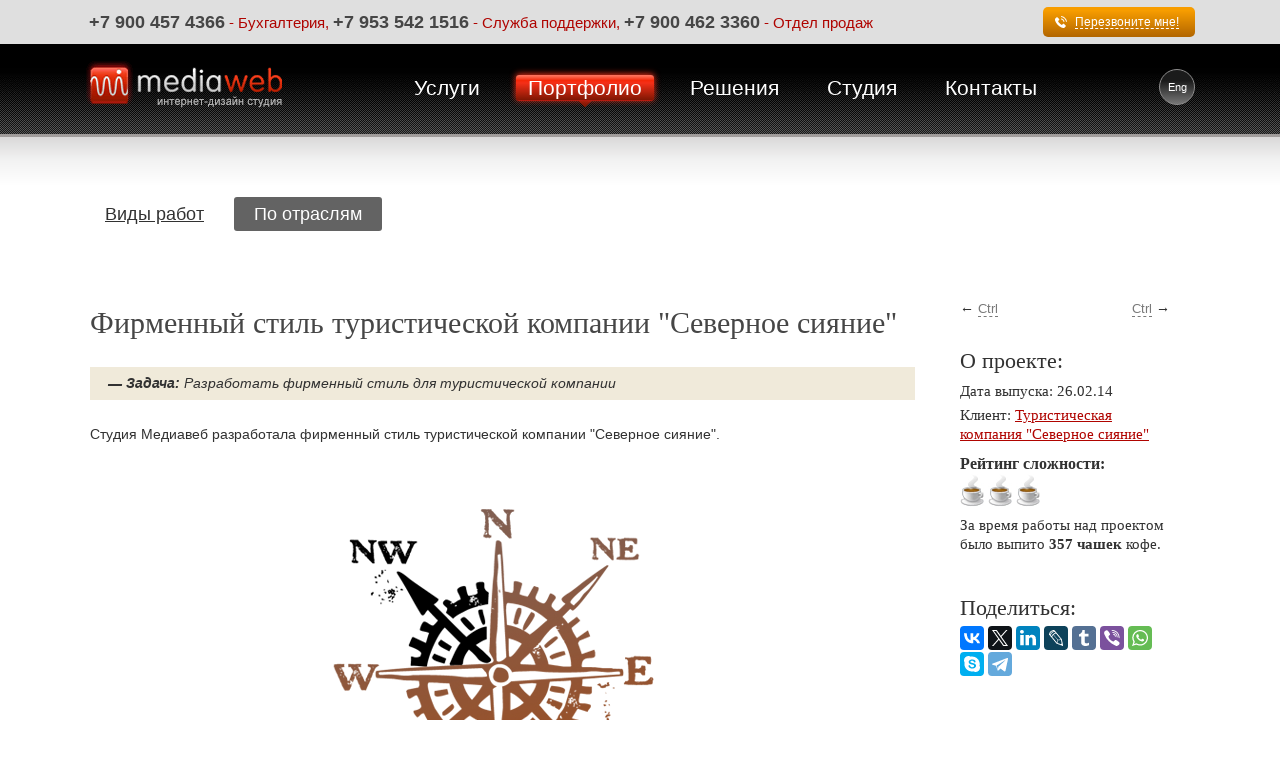

--- FILE ---
content_type: text/html; charset="utf-8"
request_url: https://mediaweb.ru/portfolio/projects/2281/clients
body_size: 4076
content:
<!DOCTYPE html>
<!--[if lte IE 8 ]> <html class="ie8"> <![endif]-->
<!--[if (gt IE 8)|!(IE)]><!--><html> <!--<![endif]-->
	<head>
		
		<title>Портфолио - Студия Медиавеб</title>
<meta http-equiv="Content-type" content="text/html; charset=utf-8" />
<meta http-equiv="Content-Language" content="ru-RU" />
<link rel="shortcut icon" href="https://mediaweb.ru/assets/Uploads/mediaweb2.png" />
<meta name="description" content="Готовые работы. Избранное. Cайты" />
<meta property="og:type" content="website" />
<meta property="og:title" content="Портфолио" />
<meta property="og:description" content="Готовые работы. Избранное. Cайты" />
<meta property="og:url" content="https://mediaweb.ru/portfolio/projects/2281/clients" />

		<base href="https://mediaweb.ru/"><!--[if lte IE 6]></base><![endif]-->
		
		
		<!--[if lt IE 9]> <script src="/site/js/html5shiv.js"></script> <![endif]-->

		











		<link href="https://fonts.googleapis.com/css?family=Open+Sans:300,300i,400,400i,600,600i,700,700i|PT+Sans:400,700|Roboto:300,400,500" rel="stylesheet">

		
		
		
		
		
		
		
		
		
		
		
		
		
		
		
		

		

		
		
		
		

		
				
	<link rel="stylesheet" type="text/css" href="https://mediaweb.ru/themes/comp1/css/component/portfolio.css?m=1636293597" />
<link rel="stylesheet" type="text/css" href="https://mediaweb.ru/assets/_combinedfiles/comp1_combined.css?m=1768523984" />
<link rel="stylesheet" type="text/css" href="https://mediaweb.ru/site/legacy/legacy.css?m=1590761631" />
<link rel="stylesheet" type="text/css" media="print" href="https://mediaweb.ru/themes/comp1/css/print.css?m=1636293595" />
<script type="text/javascript" src="https://mediaweb.ru/assets/_combinedfiles/comp1_combined.js?m=1768523984"></script>
<script type="text/javascript" src="https://mediaweb.ru/site/js/vendor/jquery.slides.min.js?m=1633282994"></script>
</head>

	<body class="section_1_14" data-page-type="PortfolioPage" data-page-id="14" data-page-lang="ru" data-page-theme="comp1" >
		
		
		

















<div class="headline print-hide">
	<div class="headline_content">
		
			<div class="headline_menu headline_menu__custom">
				
					<div class="headline_item">
					
						<span class="headline_itemTitle">
							
									
							<span><span class="bold">+7 900 457 4366</span> <span class="town">- Бухгалтерия,</span> <span class="bold">+7 953 542 1516</span> <span class="town">- Служба поддержки,</span> <span class="bold">+7 900 462 3360</span> <span class="town">- Отдел продаж</span></span>
						</span>
					
					</div>
				
					<div class="headline_item headline_item__callme">
					
						<a href="/zapros-obratnogo-zvonka/" class="headline_itemTitle js-popup_url headline_itemTitle__callme">
							
								
									
									<svg class="headline_icon"><use xlink:href="themes/comp1/img/sprite.svg#svg_phone"></use></svg>
									
									
							<span>Перезвоните мне!</span>
						</a>
					
					</div>
				
			</div>
		
	</div>
</div>
		















<nav class="mainMenu print-hide">
	<ul class="mainMenu_firstLevel">
		<li class="mainMenu_firstLevelItem mainMenu_firstLevelItem__logo js-menuItem">
			<a href="/">
				<img src="themes/comp1/img/logo.png" alt="">
			</a>
		</li>
		
		<li class="mainMenu_firstLevelItem js-menuItem">
			<a href="/services/" title="Услуги" class="mainMenu_firstLevelItemLink mainMenu_firstLevelItemLink__link">Услуги</a>
		</li>
		
		<li class="mainMenu_firstLevelItem js-menuItem">
			<a href="/portfolio/" title="Портфолио" class="mainMenu_firstLevelItemLink mainMenu_firstLevelItemLink__section">Портфолио</a>
		</li>
		
		<li class="mainMenu_firstLevelItem js-menuItem">
			<a href="/decisions/" title="Решения" class="mainMenu_firstLevelItemLink mainMenu_firstLevelItemLink__link">Решения</a>
		</li>
		
		<li class="mainMenu_firstLevelItem js-menuItem">
			<a href="/about/" title="Студия" class="mainMenu_firstLevelItemLink mainMenu_firstLevelItemLink__link">Студия</a>
		</li>
		
		<li class="mainMenu_firstLevelItem js-menuItem">
			<a href="/contacts/" title="Связаться с нами" class="mainMenu_firstLevelItemLink mainMenu_firstLevelItemLink__link">Контакты</a>
		</li>
		
		<li class="mainMenu_subsite">
			<a href="/en">
				Eng
			</a>
		</li>
	</ul>
</nav>
		
		
		

		
		

		<div class="content">
			
<ul class="portfolio_mainMenu portfolio_mainMenuclients">

	<li class="portfolio_mainMenuItem"><a class="portfolio_mainMenuLink portfolio_mainMenuLink1" href="/portfolio/instance/sites">Виды работ</a> 

	<li class="portfolio_mainMenuItem"><a class="portfolio_mainMenuLink portfolio_mainMenuLink2" href="/portfolio/clients/5">По отраслям</a> 

</ul>



<div class="portfolio_projectWrapper">
	<div class="portfolio_projectColumn__left">	
		<h1 class="typography_h2 portfolio_projectTitle">Фирменный стиль туристической компании &quot;Северное сияние&quot;</h1>

		
		

		

		<div class="portfolio_projectTask"><strong>— Задача:</strong> Разработать фирменный стиль для туристической компании</div>	
		
		<div class="typography"><p>
	Студия Медиавеб разработала фирменный стиль туристической компании &quot;Северное сияние&quot;.</p>
<p style="text-align: center">
	<img alt="Северное сияние (логотип)" src="assets/projects/2281/project_1.png" style="height: 558px; width: 678px" /></p>
<p style="text-align: center">
	<img alt="Северное сияние (Фирменный стиль)" src="assets/projects/2281/project_2.png" style="height: 737px; width: 678px" /></p>
<p style="text-align: center">
	&nbsp;</p>
</div>

		
		<h3 class="typography_h4 portfolio_projectClientTitle">Туристическая компания &quot;Северное сияние&quot;</h3>
		<div class="portfolio_projectClientInfo portfolio_projectClientInfo__marginbottom">
			
				<img src="https://mediaweb.ru/assets/clients/logo_1583.png" alt="logo.png" />
			
			Компания предоставляет услуги отдыха на Белом море.
		</div>
		

		
			<h4 class="typography_h4 portfolio_projectClientWorksTitle">Другие работы для этого клиента:</h4>
			<div class="portfolio_projectClientWorks">
			
				<div class="portfolio_projectClientWorksItem">
					<img src="https://mediaweb.ru/assets/projects/2285/logo_2285.png" alt="icon.png" /> 
					<a href="/portfolio/projects/2285/" class="portfolio_projectClientWorksItemLink">Корпоративный сайт</a>
					<span class="portfolio_projectClientWorksItemDate">/ 31 марта 2014 /</span>
				</div>
			
			</div>
		

		

		

		

	</div>

	<div class="portfolio_projectColumn__right">
		<div class="portfolio_projectPrevNextBlock">
		
			<span class="portfolio_projectPrev">← <a href="/portfolio/projects/2280/clients">Ctrl</a></span>
		
		
			<span class="portfolio_projectNext"><a href="/portfolio/projects/2282/clients">Ctrl</a> →</span>
		
		</div>
		<h3 class="portfolio_projectAbout">О проекте:</h3>
		<p class="portfolio_projectEndDate">Дата выпуска: 26.02.14</p>
		<p class="portfolio_projectClient">Клиент: <a href="/portfolio/client/1583" class="typography_a">Туристическая компания &quot;Северное сияние&quot;</a></p>
		
			<div class="portfolio_projectRating">
				<strong>Рейтинг сложности:</strong><br>
				
					<img src="themes/comp1/img/cup.jpg">
					<img src="themes/comp1/img/cup.jpg">
					<img src="themes/comp1/img/cup.jpg">
				
			</div>
		
		<span class="portfolio_coffee">За время работы над проектом было выпито <strong>357 чашек</strong> кофе.</span>
		
		<div class="portfolio_projectShare">Поделиться:<br>
			<div class="htmlShare">
				<script src="//yastatic.net/es5-shims/0.0.2/es5-shims.min.js"></script>
<script src="//yastatic.net/share2/share.js"></script>
<div class="ya-share2" data-services="vkontakte,facebook,gplus,twitter,linkedin,lj,tumblr,viber,whatsapp,skype,telegram"></div>
			</div>
		</div>
		
	</div>
</div>



			
		</div>

		
		
		



<footer class="footer print-hide">
	<div class="footer_content">
		<div class="footer_contentBlock contacts contacts__footer footer_left">
			
			<p class="footer_copyright footer_copyright__site">
				© 1998-2019 Студия Медиавеб<br>
Создание сайтов. Фирменный стиль
			</p>
			
			
			<a href="/contacts/">
				Петрозаводск, ул. Володарского, 40
			</a>
			
			
				<div class="socialLinks socialLinks__footer">
					
					<a href="https://vk.com/mediaweb_ru" target="_blank" class="socialLinks_link socialLinks_link__vk">
						<svg class="socialLinks_icon socialLinks_icon__vk"><use xlink:href="themes/comp1/img/sprite.svg#svg_vk__original"></use></svg>
					</a>
					
					
					
					
				</div>
			
			
				<div class="customBlock customBlock_footer">
					<a target="_blank" href="/assets/Uploads/Politika-konfidencialnosti.pdf">Политика конфиденциальности</a>

<!-- Yandex.Metrika counter -->
<script type="text/javascript" >
 (function(m,e,t,r,i,k,a){m[i]=m[i]||function(){(m[i].a=m[i].a||[]).push(arguments)};
 m[i].l=1*new Date();k=e.createElement(t),a=e.getElementsByTagName(t)[0],k.async=1,k.src=r,a.parentNode.insertBefore(k,a)})
 (window, document, "script", "https://mc.yandex.ru/metrika/tag.js", "ym");
ym(4554973, "init", {
        clickmap:true,
        trackLinks:true,
        accurateTrackBounce:true,
        webvisor:true
   });
</script>
<noscript><div><img src="https://mc.yandex.ru/watch/4554973" style="position:absolute; left:-9999px;" alt="" /></div></noscript>
<!-- /Yandex.Metrika counter -->

<script type="text/javascript">
  var _gaq = _gaq || [];
  _gaq.push(['_setAccount', 'UA-38218538-1']);
  _gaq.push(['_trackPageview']);

  (function() {
    var ga = document.createElement('script'); ga.type = 'text/javascript'; ga.async = true;
    ga.src = ('https:' == document.location.protocol ? 'https://ssl' : 'http://www') + '.google-analytics.com/ga.js';
    var s = document.getElementsByTagName('script')[0]; s.parentNode.insertBefore(ga, s);
  })();
</script>
				</div>
			
		</div>
		<div class="footer_contentBlock footer_center">
			
<p class="footer_title js-slideToggleTrigger">Отдел разработки сайтов<br> и графического дизайна</p>
<div class="js-slideToggleItem">
<p class="footer_phone">+7 (953) <span>532 04 93</span></p>
<p style="margin-bottom: 2px;">e-mail: <a href="mailto:info@mediaweb.ru">info@mediaweb.ru</a></p>
<p><a class="footer_linkIcon footer_linkIcon__mail" href="/contacts/"> отправить заявку </a></p>
</div>

		</div>
		<div class="footer_contentBlock footer_right">
		
<p class="footer_title js-slideToggleTrigger">Служба поддержки<br> и продвижения сайтов</p>
<div class="js-slideToggleItem">
<p class="footer_phone">+7 (900) <span>457 4366</span> - Общие вопросы, бухгалтерия,</p>
<p class="footer_phone">+7 (953) <span>542 1516</span> - Служба техподдержки</p>
<p>отправить заявку: <a href="mailto:support@mediaweb.ru">support@mediaweb.ru</a></p>
<p><a class="footer_linkIcon footer_linkIcon__support" rel="nofollow" href="https://support.mediaweb.ru/request/" target="blank">сообщите нам о проблеме</a></p>
<p><a class="footer_linkIcon footer_linkIcon__support" rel="nofollow" href="https://support.mediaweb.ru/" target="blank">сайт поддержки клиентов</a></p>
</div>

		</div>
	</div>
</footer>
		<div class="printFooter hide print-show">
	
	<div class="printFooter_copyright printFooter_copyright__site">
		© 1998-2019 Студия Медиавеб<br>
Создание сайтов. Фирменный стиль
	</div>
	
	<div class="printFooter_copyright printFooter_copyright__studio">
		Сайт создан в <a target="_blank" href="https://mediaweb.ru/">Студии Медиавеб</a>
	</div>
</div>
		
			
		
	</body>
</html>

--- FILE ---
content_type: text/css
request_url: https://mediaweb.ru/themes/comp1/css/component/portfolio.css?m=1636293597
body_size: 1745
content:
.portfolio_mainMenu {
  list-style: none;
  margin: 0;
  padding: 0;
  margin-bottom: 16px;
}
.section_1_73 .portfolio_mainMenu {
  display: none;
}
.portfolio_mainMenufavorite .portfolio_mainMenuLink1 {
  text-decoration: none;
  color: #fff;
  background-color: #636363;
}
.portfolio_mainMenuclients .portfolio_mainMenuLink2 {
  text-decoration: none;
  color: #fff;
  background-color: #636363;
}
.portfolio_mainMenudirections .portfolio_mainMenuLink3 {
  text-decoration: none;
  color: #fff;
  background-color: #636363;
}
.portfolio_mainMenuyears .portfolio_mainMenuLink4 {
  text-decoration: none;
  color: #fff;
  background-color: #636363;
}
.portfolio_mainMenuItem {
  margin: 0;
  padding: 0;
  margin-right: 10px;
  float: left;
}
.portfolio_mainMenuLink {
  display: block;
  font-size: 18px;
  color: #323232;
  text-decoration: underline;
  padding: 5px 20px;
  border-radius: 3px 3px 3px 3px;
  line-height: 24px;
}
.portfolio_mainMenuLink__current,
.portfolio_mainMenuLink:hover {
  text-decoration: none;
  color: #fff;
  background-color: #636363;
}
.portfolio_subMenu {
  list-style: none;
  margin: 0;
  padding: 0;
  display: -webkit-box;
  display: -webkit-flex;
  display: -ms-flexbox;
  display: flex;
  -webkit-flex-wrap: wrap;
      -ms-flex-wrap: wrap;
          flex-wrap: wrap;
  margin-left: 20px;
}
.portfolio_subMenu__columns {
  -webkit-column-count: 4;
          column-count: 4;
  display: block;
}
.portfolio_subMenu__columns .portfolio_subMenuItem {
  margin-bottom: 8px;
  float: none;
}
.portfolio_subMenu__columns .portfolio_subMenuLink {
  display: inline !important;
}
.portfolio_subMenuItem {
  margin: 0;
  padding: 0;
  margin-right: 16px;
  margin-bottom: 4px;
  float: left;
}
.portfolio_subMenuLink {
  display: block;
  color: #000;
  border-bottom: 1px dashed #323232;
  font-size: 15px;
}
.portfolio_subMenuLink__current,
.portfolio_subMenuLink:hover {
  text-decoration: none;
  color: #af0400;
  border-bottom: none;
}
.portfolio_projects {
  list-style: none;
  margin: 0;
  padding: 0;
  margin-bottom: 30px;
  padding: 0 5px;
  display: -webkit-box;
  display: -webkit-flex;
  display: -ms-flexbox;
  display: flex;
  -webkit-flex-wrap: wrap;
      -ms-flex-wrap: wrap;
          flex-wrap: wrap;
}
.portfolio_projectsTitle {
  margin-bottom: 20px !important;
}
.portfolio_projectsSubtitle {
  margin: 30px 0 15px !important;
  font-weight: 400 !important;
  line-height: 24px !important;
}
.portfolio_projectsItem {
  margin: 0;
  padding: 0;
  width: 200px;
  margin-right: 20px;
  margin-bottom: 10px;
}
.portfolio_projectsItem:nth-child(5n) {
  margin-right: 0;
}
.portfolio_projectsItemLink {
  display: block;
  text-decoration: underline;
  color: #b00400;
  text-align: center;
}
.portfolio_projectsItemLink:hover {
  text-decoration: none;
}
.portfolio_projectsItemMenuTitle {
  display: block;
  margin-top: 4px;
  color: #919191;
  font-size: 12px;
  text-align: center;
}
.portfolio_processLinks {
  display: -webkit-box;
  display: -webkit-flex;
  display: -ms-flexbox;
  display: flex;
  margin-bottom: 30px;
}
.portfolio_processLink {
  display: block;
  margin: 6px 10px;
  font-size: 14px;
  text-decoration: none;
  color: #af0400;
  border-bottom: 1px dashed #af0400;
}
.portfolio_processLink__active {
  background-color: #e4e4e4;
  color: #323232;
  border: 0px;
  margin: 0;
  padding: 6px 10px;
  border-radius: 2px;
}
.portfolio_projectTitle {
  margin-bottom: 27px !important;
  margin-top: 58px !important;
  color: #464646 !important;
  line-height: 35px !important;
}
.portfolio_projectWrapper {
  display: -webkit-box;
  display: -webkit-flex;
  display: -ms-flexbox;
  display: flex;
}
.portfolio_projectColumn__left {
  box-sizing: border-box;
  padding: 0 20px 0 0;
  width: -webkit-calc(100% - 255px);
  width: calc(100% - 255px);
}
.portfolio_projectColumn__right {
  box-sizing: border-box;
  width: 250px;
  padding: 3.25rem 20px 0;
  font-family: 'Times New Roman';
}
.portfolio_projectLinkBlock {
  display: -webkit-box;
  display: -webkit-flex;
  display: -ms-flexbox;
  display: flex;
  -webkit-box-align: end;
  -webkit-align-items: flex-end;
      -ms-flex-align: end;
          align-items: flex-end;
  margin-bottom: 30px;
  padding: 0 5px;
}
.portfolio_projectLink {
  color: #af0400;
  text-decoration: underline;
  display: inline-block;
  font-size: 1rem;
}
.portfolio_projectLink:hover {
  text-decoration: none;
}
.portfolio_projectArchive {
  margin: 20px 0 30px;
}
.portfolio_projectArchive span {
  font-style: Italic;
}
.portfolio_projectIcon {
  margin-right: 4px;
  margin-bottom: 2px;
  display: inline-block;
}
.portfolio_projectIcon img {
  display: block;
}
.portfolio_projectTask {
  margin: 0 5px 25px;
  background-color: #f0eada;
  line-height: 19px;
  padding: 7px 18px 7px 18px;
  position: relative;
  font-style: italic;
}
.portfolio_projectPrevNextBlock {
  display: -webkit-box;
  display: -webkit-flex;
  display: -ms-flexbox;
  display: flex;
  -webkit-box-pack: justify;
  -webkit-justify-content: space-between;
      -ms-flex-pack: justify;
          justify-content: space-between;
  font-family: "Arial", sans-serif;
  margin-bottom: 30px;
}
.portfolio_projectNext {
  margin-left: auto;
}
.portfolio_projectPrev a,
.portfolio_projectNext a {
  color: #797979;
  font-size: 13px;
  text-decoration: none;
  border-bottom: 1px dashed #797979;
}
.portfolio_projectPrev a:hover,
.portfolio_projectNext a:hover {
  border-color: transparent;
}
.portfolio_projectAbout {
  font-size: 22px;
  font-weight: 400;
  padding: 0px;
  margin: 0px 0px 7px 0px;
}
.portfolio_projectEndDate {
  margin: 5px 0;
  font-size: 15px;
}
.portfolio_projectClient {
  margin: 5px 0;
  font-size: 15px;
}
.portfolio_projectClient a {
  text-decoration: underline;
}
.portfolio_projectClient a:hover {
  text-decoration: none;
}
.portfolio_projectClientTitle {
  font-weight: 400 !important;
  font-size: 22px !important;
  margin: 20px 0 16px !important;
}
.portfolio_projectClientTitle__nomargin {
  margin: 0 !important;
}
.portfolio_projectClientInfo {
  display: -webkit-box;
  display: -webkit-flex;
  display: -ms-flexbox;
  display: flex;
  -webkit-box-align: center;
  -webkit-align-items: center;
      -ms-flex-align: center;
          align-items: center;
  background-color: #f0eada;
  margin: 15px 5px 28px;
  padding: 12px;
  line-height: 1.375;
}
.portfolio_projectClientInfo img {
  display: block;
  margin-right: 15px;
}
.portfolio_projectClientInfo__marginbottom {
  margin-bottom: 42px;
}
.portfolio_projectClientWorks {
  display: -webkit-box;
  display: -webkit-flex;
  display: -ms-flexbox;
  display: flex;
  -webkit-flex-wrap: wrap;
      -ms-flex-wrap: wrap;
          flex-wrap: wrap;
  padding: 0 5px;
}
.portfolio_projectClientWorks__marginbottom {
  margin-bottom: 9rem;
}
.portfolio_projectClientWorksTitle {
  font-weight: 400 !important;
  font-size: 19px !important;
  margin: 20px 0 8px !important;
}
.portfolio_projectClientWorksItem {
  padding: 5px 10px;
  text-align: center;
  width: 33%;
}
.portfolio_projectClientWorksItem__autowidth {
  width: auto;
  padding: 0 !important;
  margin: 0 10px 10px 0;
}
.portfolio_projectClientWorksItem img {
  display: block;
  margin: auto;
}
.portfolio_projectClientWorksItemLink {
  display: block;
  font-style: italic;
  font-size: 14px;
  color: #af0400;
  text-decoration: underline;
  margin-bottom: 4px;
}
.portfolio_projectClientWorksItemLink:hover {
  text-decoration: none;
}
.portfolio_projectClientWorksItemLink__nocursive {
  font-style: normal;
}
.portfolio_projectClientWorksItemDate {
  display: block;
  color: #919191;
  font-size: 12px;
}
.portfolio_projectRating {
  margin-bottom: 4px;
  font-size: 16px;
  margin-top: 10px;
}
.portfolio_projectShare {
  font-size: 22px;
  margin-top: 40px;
}
.portfolio_projectShare .htmlShare {
  margin-top: 4px !important;
  text-align: left !important;
}
.portfolio_projectShare .htmlShare .ya-share2__item {
  margin-bottom: 6px;
}
.portfolio_coffee {
  font-size: 15px;
}

/*# sourceMappingURL=../maps/component/portfolio.css.map */


--- FILE ---
content_type: text/css
request_url: https://mediaweb.ru/assets/_combinedfiles/comp1_combined.css?m=1768523984
body_size: 36406
content:
/****** FILE: themes/comp1/css/main.css *****/
html,
body {
  height: 100%;
}
html {
  font-size: 16px;
  font-weight: 400;
  line-height: 1.3;
  box-sizing: border-box;
}
*,
*:before,
*:after {
  box-sizing: inherit;
}
body {
  min-height: 100%;
  min-width: 1180px;
  display: -webkit-box;
  display: -webkit-flex;
  display: -ms-flexbox;
  display: flex;
  -webkit-box-orient: vertical;
  -webkit-box-direction: normal;
  -webkit-flex-direction: column;
      -ms-flex-direction: column;
          flex-direction: column;
  font-family: "Arial", sans-serif;
  font-size: 0.875rem;
  color: #323232;
  background: #fff;
}
a {
  text-decoration: none;
}
a.current {
  font-weight: bold;
}
.hide {
  display: none;
  visibility: hidden;
}
.m-l-auto {
  margin-left: auto !important;
}
.m-r-auto {
  margin-right: auto !important;
}
/* layout */
.content {
  width: 100%;
  padding: 3.75rem -webkit-calc((100% - 1110px)/2);
  padding: 3.75rem calc((100% - 1110px)/2);
  margin: 0 auto;
  -webkit-box-flex: 1;
  -webkit-flex: 1 0 auto;
      -ms-flex: 1 0 auto;
          flex: 1 0 auto;
  display: -webkit-box;
  display: -webkit-flex;
  display: -ms-flexbox;
  display: flex;
  -webkit-box-orient: vertical;
  -webkit-box-direction: normal;
  -webkit-flex-direction: column;
      -ms-flex-direction: column;
          flex-direction: column;
  background: #fff;
  overflow: hidden;
}
body[data-page-type="MediawebServicesHolder"] .content {
  padding-bottom: 10rem;
}
body[data-page-type="PortfolioPage"] .content,
body[data-page-type="MediawebSolutionPage"] .content {
  padding-bottom: 6.75rem;
}
body[data-page-type="ContactsPage"] .content,
body[data-page-type="MediawebSolutionsHolder"] .content {
  padding-bottom: 8rem;
}
body[data-page-type="MediawebStudioPage"] .content,
body[data-page-type="MediawebRewardsPage"] .content {
  padding-bottom: 7.5rem;
}
body[data-page-type="DocPage"] .content a {
  text-decoration: underline;
}
body[data-page-type="DocPage"] .content a:hover {
  text-decoration: none;
}
.content__slider,
.content__fullWidth {
  width: 100%;
  display: block;
}
.content__fullWidth {
  padding: 4.25rem 0 1.25rem;
}
.content__slider {
  padding: 0;
}
.content__widgetArea {
  padding: 0 20px;
  width: 1180px;
  display: block;
}
.content > .typography_h1:first-child {
  margin-top: 0;
}
.content section > *:first-child {
  margin-top: 0;
}
.button {
  margin: 0;
  padding: 0;
  background: none;
  border: 0;
  display: -webkit-box;
  display: -webkit-flex;
  display: -ms-flexbox;
  display: flex;
  -webkit-box-pack: center;
  -webkit-justify-content: center;
      -ms-flex-pack: center;
          justify-content: center;
  -webkit-box-align: center;
  -webkit-align-items: center;
      -ms-flex-align: center;
          align-items: center;
  height: 2.5rem;
  border: 1px solid #fff;
  background: #b00400;
  color: #fff;
  font-weight: 600;
}
.button:not(.button__disabled):not(.button__second):not(:active):hover {
  background: #b00400;
  border-color: #b00400;
  color: #fff;
  cursor: pointer;
}
.button__second {
  width: 200px;
  background: transparent;
  color: #b00400;
  border-color: currentColor;
  font-weight: 400;
}
.button__second:not(.button__disabled):not(:active):hover {
  background: transparent;
  color: #b00400;
  border-color: currentColor;
}
.button__gray {
  background-color: #636363 !important;
  border: none;
  border-radius: 3px 3px 3px 3px;
  color: #fff !important;
  font-size: 18px;
  padding: 8px 20px 11px 20px;
  width: 164px;
  cursor: pointer;
  text-decoration: none !important;
  display: block;
  text-align: center;
  margin: 10px auto 0;
  font-weight: 400;
  line-height: 1;
}
.button__gray > span {
  border-bottom: 1px dashed #fff;
}
.button__disabled {
  border-color: #efefef;
  background: #efefef;
  color: #323232;
}
.button__cart {
  width: 350px;
}
.button__cartPopup {
  width: 220px;
}
.button__filters {
  width: 116px !important;
}
.button__fullWidth {
  width: 100%;
}
.button__showMore {
  float: left;
}
.button__marginBottom {
  margin-bottom: 1rem !important;
}
.button__marginRight {
  margin-right: 20px !important;
}
.button__backCheckout {
  margin-right: 20px;
  width: 80px;
}
.content .knowmore,
.content .knowmore2 {
  background: none repeat #b00400;
  border: 5px solid #fff;
  border-radius: 10px 10px 10px 10px;
  color: #fff !important;
  display: inline-block;
  font-size: 21px;
  white-space: nowrap;
  font-weight: bold;
  line-height: 23px;
  padding: 14px 19px;
  position: relative;
  width: 283px;
  text-align: center;
  text-decoration: none !important;
  vertical-align: middle;
  cursor: pointer;
}
.widgetHolder {
  margin-bottom: 24px;
}
.htmlShare {
  text-align: right;
  margin-top: 2.5rem;
  clear: both;
}
.htmlShare__fullWidth {
  padding: 0 -webkit-calc((100% - 1110px)/2);
  padding: 0 calc((100% - 1110px)/2);
}
.search_item:not(:last-child) {
  margin-bottom: 1rem;
}
.search_itemParent {
  display: block;
  margin-top: 0.25rem;
  font-size: 0.875rem;
  font-weight: 400;
  color: #a6a6a6;
}
.currency {
  font-size: 0.85em;
}
.linkImage {
  display: block;
  position: relative;
  overflow: hidden;
}
.linkImage:before {
  content: "";
  width: 100%;
  height: 100%;
  position: absolute;
  top: 0;
  left: 0;
  z-index: 5;
  background: rgba(0,0,0,0.2);
  -webkit-transition: opacity 0.5s;
  transition: opacity 0.5s;
  opacity: 0;
}
.linkImage:hover:before {
  opacity: 1;
}
.linkImage9 {
  display: block;
  overflow: hidden;
  -webkit-transition: -webkit-transform 0.5s ease-in-out;
  transition: -webkit-transform 0.5s ease-in-out;
  transition: transform 0.5s ease-in-out;
  transition: transform 0.5s ease-in-out, -webkit-transform 0.5s ease-in-out;
}
.linkImage9:hover {
  -webkit-transform: scale(1.2);
      -ms-transform: scale(1.2);
          transform: scale(1.2);
}
/* Удаление браузерных стрелок в input[type="number"] */
input[type="number"]::-webkit-outer-spin-button,
input[type="number"]::-webkit-inner-spin-button {
  -webkit-appearance: none;
  margin: 0;
}
input[type="number"] {
  -moz-appearance: textfield;
}
input[type=number]::-webkit-inner-spin-button,
input[type=number]::-webkit-outer-spin-button {
  -webkit-appearance: none;
  margin: 0;
}
.coronavirus {
  width: 1100px;
  min-height: 450px;
  background: #ededed;
  margin: auto;
  margin-top: 32px;
  box-sizing: border-box;
  padding: 24px 91px;
  font-family: Arial, Helvetica, sans-serif;
}
.coronavirus_title {
  color: #b00400;
  font-size: 26px;
  font-weight: 700;
  line-height: 1.375;
  margin: 0 auto 12px;
  text-align: center;
  width: 660px;
}
.coronavirus_subtitle {
  width: 615px;
  margin: 0 auto 14px;
  text-align: center;
  color: #323232;
  font-size: 20px;
  font-weight: 400;
  font-style: italic;
  line-height: 28px;
}
.coronavirus_whiteblock {
  width: 917px;
  margin: 0 auto 8px;
  background-color: #fff;
  box-shadow: 1px 1px 4px #b9b9b9;
  box-sizing: border-box;
  padding: 20px 46px 20px 110px;
  background-repeat: no-repeat;
  background-position: 47px 20px;
}
.coronavirus_whiteblock__mail {
  background-image: url("[data-uri]");
}
.coronavirus_whiteblock__phone {
  background-image: url("[data-uri]");
}
.coronavirus_whiteblockTitle {
  color: #323232;
  font-size: 16px;
  font-weight: 700;
  line-height: 1.375;
  margin-bottom: 10px;
}
.coronavirus_whiteblockContent {
  color: #323232;
  font-size: 15px;
  font-weight: 400;
  line-height: 23px;
}
.coronavirus_whiteblockContent a {
  color: #b00400;
  text-decoration: underline;
}
.coronavirus_whiteblockContent a:hover {
  text-decoration: none;
}
.coronavirus_phone {
  font-size: 18px;
  font-weight: 700;
}
.section_1_73 .typography_h1 {
  font-size: 32px !important;
  text-align: center !important;
  font-family: Arial, Helvetica, sans-serif !important;
  margin-top: 52px !important;
  margin-bottom: 42px !important;
  color: #ca4823 !important;
  font-weight: bold !important;
}
.section_1_73 br {
  clear: both;
}
.section_1_73 .stretchy {
  max-width: 800px;
  padding: 0;
  margin: 0 auto 36px;
  font-size: 16px;
  font-family: Arial, Helvetica, sans-serif !important;
}
.section_1_73 .stretchy p {
  margin-bottom: 16px;
  line-height: 1.5;
}
.section_1_73 .P45 {
  font-size: 24px !important;
  text-align: center !important;
  font-family: Arial, Helvetica, sans-serif !important;
  margin-top: 48px !important;
  margin-bottom: 32px !important;
  color: #ca4823 !important;
  font-weight: normal !important;
}
.section_1_73 .P7 {
  font-size: 20px !important;
  text-align: left !important;
  font-family: Arial, Helvetica, sans-serif !important;
  color: #000;
  font-weight: bold;
  margin: 18px 0px 18px 0px !important;
}
.section_1_73 .P77 {
  font-size: 18px !important;
  text-align: left !important;
  font-family: Arial, Helvetica, sans-serif !important;
  color: #000;
  font-weight: bold;
  margin: 28px 0px 16px !important;
}
.section_1_73 .P99 {
  list-style: none;
}
.section_1_73 .P99 li {
  background: none !important;
  padding-left: 4px !important;
}
.section_1_73 .P99 li > span {
  margin-right: 8px;
}
.section_1_73 .stretchy ul li:before {
  content: '' !important;
  margin-right: 8px !important;
  top: 3px !important;
  left: auto !important;
  position: relative !important;
  background-image: url("[data-uri]");
  background-position: center;
  background-repeat: no-repeat;
  display: inline-block;
  width: 16px;
  height: 16px;
}
.section_1_73 .table1 {
  margin: auto;
  width: 100%;
}
.section_1_73 .table1 .small {
  font-size: 14px !important;
  font-weight: 400 !important;
}
.section_1_73 .table1 th {
  text-align: left;
  padding: 5px 10px;
  border: 1px solid #000 !important;
  background-color: #bce4e5;
}
.section_1_73 .table1 td {
  border: 1px solid #000 !important;
}
.slidesjs-slide img {
  display: block;
  max-width: 100%;
  max-height: 100%;
  margin: auto;
}
#whatsapp {
  background: url("/themes/comp1/img/whatsapp.png");
  background-repeat: no-repeat;
  background-position: center;
  position: fixed;
  display: block;
  width: 184px;
  height: 60px;
  right: 16px;
  bottom: 32px;
  z-index: 1000;
  -webkit-transition: opacity 0.3s ease;
  transition: opacity 0.3s ease;
}
#whatsapp:hover {
  opacity: 0.9;
}
#whatsapp a {
  display: block;
  width: 100%;
  height: 100%;
  cursor: pointer;
}

/*# sourceMappingURL=maps/main.css.map */


/****** FILE: site/css/vendor/normalize.css *****/
/* normalize.css v3.0.3 | MIT License | github.com/necolas/normalize.css */
/**
 * 1. Set default font family to sans-serif.
 * 2. Prevent iOS and IE text size adjust after device orientation change,
 *    without disabling user zoom.
 */
html {
  font-family: sans-serif; /* 1 */
  -ms-text-size-adjust: 100%; /* 2 */
  -webkit-text-size-adjust: 100%; /* 2 */
}
/**
 * Remove default margin.
 */
body {
  margin: 0;
}
/* HTML5 display definitions
   ========================================================================== */
/**
 * Correct `block` display not defined for any HTML5 element in IE 8/9.
 * Correct `block` display not defined for `details` or `summary` in IE 10/11
 * and Firefox.
 * Correct `block` display not defined for `main` in IE 11.
 */
article,
aside,
details,
figcaption,
figure,
footer,
header,
hgroup,
main,
menu,
nav,
section,
summary {
  display: block;
}
/**
 * 1. Correct `inline-block` display not defined in IE 8/9.
 * 2. Normalize vertical alignment of `progress` in Chrome, Firefox, and Opera.
 */
audio,
canvas,
progress,
video {
  display: inline-block; /* 1 */
  vertical-align: baseline; /* 2 */
}
/**
 * Prevent modern browsers from displaying `audio` without controls.
 * Remove excess height in iOS 5 devices.
 */
audio:not([controls]) {
  display: none;
  height: 0;
}
/**
 * Address `[hidden]` styling not present in IE 8/9/10.
 * Hide the `template` element in IE 8/9/10/11, Safari, and Firefox < 22.
 */
[hidden],
template {
  display: none;
}
/* Links
   ========================================================================== */
/**
 * Remove the gray background color from active links in IE 10.
 */
a {
  background-color: transparent;
}
/**
 * Improve readability of focused elements when they are also in an
 * active/hover state.
 */
a:active,
a:hover {
  outline: 0;
}
/* Text-level semantics
   ========================================================================== */
/**
 * Address styling not present in IE 8/9/10/11, Safari, and Chrome.
 */
abbr[title] {
  border-bottom: 1px dotted;
}
/**
 * Address style set to `bolder` in Firefox 4+, Safari, and Chrome.
 */
b,
strong {
  font-weight: bold;
}
/**
 * Address styling not present in Safari and Chrome.
 */
dfn {
  font-style: italic;
}
/**
 * Address variable `h1` font-size and margin within `section` and `article`
 * contexts in Firefox 4+, Safari, and Chrome.
 */
h1 {
  font-size: 2em;
  margin: 0.67em 0;
}
/**
 * Address styling not present in IE 8/9.
 */
mark {
  background: #ff0;
  color: #000;
}
/**
 * Address inconsistent and variable font size in all browsers.
 */
small {
  font-size: 80%;
}
/**
 * Prevent `sub` and `sup` affecting `line-height` in all browsers.
 */
sub,
sup {
  font-size: 75%;
  line-height: 0;
  position: relative;
  vertical-align: baseline;
}
sup {
  top: -0.5em;
}
sub {
  bottom: -0.25em;
}
/* Embedded content
   ========================================================================== */
/**
 * Remove border when inside `a` element in IE 8/9/10.
 */
img {
  border: 0;
}
/**
 * Correct overflow not hidden in IE 9/10/11.
 */
svg:not(:root) {
  overflow: hidden;
}
/* Grouping content
   ========================================================================== */
/**
 * Address margin not present in IE 8/9 and Safari.
 */
figure {
  margin: 1em 40px;
}
/**
 * Address differences between Firefox and other browsers.
 */
hr {
  box-sizing: content-box;
  height: 0;
}
/**
 * Contain overflow in all browsers.
 */
pre {
  overflow: auto;
}
/**
 * Address odd `em`-unit font size rendering in all browsers.
 */
code,
kbd,
pre,
samp {
  font-family: monospace, monospace;
  font-size: 1em;
}
/* Forms
   ========================================================================== */
/**
 * Known limitation: by default, Chrome and Safari on OS X allow very limited
 * styling of `select`, unless a `border` property is set.
 */
/**
 * 1. Correct color not being inherited.
 *    Known issue: affects color of disabled elements.
 * 2. Correct font properties not being inherited.
 * 3. Address margins set differently in Firefox 4+, Safari, and Chrome.
 */
button,
input,
optgroup,
select,
textarea {
  color: inherit; /* 1 */
  font: inherit; /* 2 */
  margin: 0; /* 3 */
}
/**
 * Address `overflow` set to `hidden` in IE 8/9/10/11.
 */
button {
  overflow: visible;
}
/**
 * Address inconsistent `text-transform` inheritance for `button` and `select`.
 * All other form control elements do not inherit `text-transform` values.
 * Correct `button` style inheritance in Firefox, IE 8/9/10/11, and Opera.
 * Correct `select` style inheritance in Firefox.
 */
button,
select {
  text-transform: none;
}
/**
 * 1. Avoid the WebKit bug in Android 4.0.* where (2) destroys native `audio`
 *    and `video` controls.
 * 2. Correct inability to style clickable `input` types in iOS.
 * 3. Improve usability and consistency of cursor style between image-type
 *    `input` and others.
 */
button,
html input[type="button"],
input[type="reset"],
input[type="submit"] {
  -webkit-appearance: button; /* 2 */
  cursor: pointer; /* 3 */
}
/**
 * Re-set default cursor for disabled elements.
 */
button[disabled],
html input[disabled] {
  cursor: default;
}
/**
 * Remove inner padding and border in Firefox 4+.
 */
button::-moz-focus-inner,
input::-moz-focus-inner {
  border: 0;
  padding: 0;
}
/**
 * Address Firefox 4+ setting `line-height` on `input` using `!important` in
 * the UA stylesheet.
 */
input {
  line-height: normal;
}
/**
 * It's recommended that you don't attempt to style these elements.
 * Firefox's implementation doesn't respect box-sizing, padding, or width.
 *
 * 1. Address box sizing set to `content-box` in IE 8/9/10.
 * 2. Remove excess padding in IE 8/9/10.
 */
input[type="checkbox"],
input[type="radio"] {
  box-sizing: border-box; /* 1 */
  padding: 0; /* 2 */
}
/**
 * Fix the cursor style for Chrome's increment/decrement buttons. For certain
 * `font-size` values of the `input`, it causes the cursor style of the
 * decrement button to change from `default` to `text`.
 */
input[type="number"]::-webkit-inner-spin-button,
input[type="number"]::-webkit-outer-spin-button {
  height: auto;
}
/**
 * 1. Address `appearance` set to `searchfield` in Safari and Chrome.
 * 2. Address `box-sizing` set to `border-box` in Safari and Chrome.
 */
input[type="search"] {
  -webkit-appearance: textfield; /* 1 */
  box-sizing: content-box; /* 2 */
}
/**
 * Remove inner padding and search cancel button in Safari and Chrome on OS X.
 * Safari (but not Chrome) clips the cancel button when the search input has
 * padding (and `textfield` appearance).
 */
input[type="search"]::-webkit-search-cancel-button,
input[type="search"]::-webkit-search-decoration {
  -webkit-appearance: none;
}
/**
 * Define consistent border, margin, and padding.
 */
fieldset {
  border: 1px solid #c0c0c0;
  margin: 0 2px;
  padding: 0.35em 0.625em 0.75em;
}
/**
 * 1. Correct `color` not being inherited in IE 8/9/10/11.
 * 2. Remove padding so people aren't caught out if they zero out fieldsets.
 */
legend {
  border: 0; /* 1 */
  padding: 0; /* 2 */
}
/**
 * Remove default vertical scrollbar in IE 8/9/10/11.
 */
textarea {
  overflow: auto;
}
/**
 * Don't inherit the `font-weight` (applied by a rule above).
 * NOTE: the default cannot safely be changed in Chrome and Safari on OS X.
 */
optgroup {
  font-weight: bold;
}
/* Tables
   ========================================================================== */
/**
 * Remove most spacing between table cells.
 */
table {
  border-collapse: collapse;
  border-spacing: 0;
}
td,
th {
  padding: 0;
}

/*# sourceMappingURL=../maps/vendor/normalize.css.map */


/****** FILE: site/css/vendor/jquery.inputmask.css *****/
span.im-caret {
  -webkit-animation: 1s blink step-end infinite;
  animation: 1s blink step-end infinite;
}
@-webkit-keyframes blink {
  from, to {
    border-right-color: #000;
  }
  50% {
    border-right-color: transparent;
  }
}
/* 
span.im-static {
    color: grey;
}

div.im-colormask {
    display: inline-block;
    border-style: inset;
    border-width: 2px;
    -webkit-appearance: textfield;
    -moz-appearance: textfield;
    appearance: textfield;
}

div.im-colormask > input {
    position: absolute;
    display: inline-block;
    background-color: transparent;
    color: transparent;
    -webkit-appearance: caret;
    -moz-appearance: caret;
    appearance: caret;
    border-style: none;
    left: 0; calculated
}

div.im-colormask > input:focus {
    outline: none;
}

div.im-colormask > input::selection{
    background: none;
}
div.im-colormask > input::-moz-selection{
    background: none;
}

div.im-colormask > div {
    color: black;
    display: inline-block;
    width: 100px; calculated
} */
@-webkit-keyframes blink {
  from, to {
    border-right-color: #000;
  }
  50% {
    border-right-color: transparent;
  }
}
@keyframes blink {
  from, to {
    border-right-color: #000;
  }
  50% {
    border-right-color: transparent;
  }
}

/*# sourceMappingURL=../maps/vendor/jquery.inputmask.css.map */


/****** FILE: site/css/vendor/jquery.datetimepicker.css *****/
.xdsoft_datetimepicker {
  box-shadow: 0 5px 15px -5px rgba(0,0,0,0.506);
  background: #fff;
  border-bottom: 1px solid #bbb;
  border-left: 1px solid #ccc;
  border-right: 1px solid #ccc;
  border-top: 1px solid #ccc;
  color: #333;
  font-family: "Helvetica Neue", Helvetica, Arial, sans-serif;
  padding: 8px;
  padding-left: 0;
  padding-top: 2px;
  position: absolute;
  z-index: 9999;
  box-sizing: border-box;
  display: none;
}
.xdsoft_datetimepicker.xdsoft_rtl {
  padding: 8px 0 8px 8px;
}
.xdsoft_datetimepicker iframe {
  position: absolute;
  left: 0;
  top: 0;
  width: 75px;
  height: 210px;
  background: transparent;
  border: none;
}
/*For IE8 or lower*/
.xdsoft_datetimepicker button {
  border: none !important;
}
.xdsoft_noselect {
  -webkit-touch-callout: none;
  -webkit-user-select: none;
  -moz-user-select: none;
  -ms-user-select: none;
  -o-user-select: none;
  user-select: none;
}
.xdsoft_noselect::-moz-selection {
  background: transparent;
}
.xdsoft_noselect::selection {
  background: transparent;
}
.xdsoft_noselect::-moz-selection {
  background: transparent;
}
.xdsoft_datetimepicker.xdsoft_inline {
  display: inline-block;
  position: static;
  box-shadow: none;
}
.xdsoft_datetimepicker * {
  box-sizing: border-box;
  padding: 0;
  margin: 0;
}
.xdsoft_datetimepicker .xdsoft_datepicker,
.xdsoft_datetimepicker .xdsoft_timepicker {
  display: none;
}
.xdsoft_datetimepicker .xdsoft_datepicker.active,
.xdsoft_datetimepicker .xdsoft_timepicker.active {
  display: block;
}
.xdsoft_datetimepicker .xdsoft_datepicker {
  width: 224px;
  float: left;
  margin-left: 8px;
}
.xdsoft_datetimepicker.xdsoft_rtl .xdsoft_datepicker {
  float: right;
  margin-right: 8px;
  margin-left: 0;
}
.xdsoft_datetimepicker.xdsoft_showweeks .xdsoft_datepicker {
  width: 256px;
}
.xdsoft_datetimepicker .xdsoft_timepicker {
  width: 58px;
  float: left;
  text-align: center;
  margin-left: 8px;
  margin-top: 0;
}
.xdsoft_datetimepicker.xdsoft_rtl .xdsoft_timepicker {
  float: right;
  margin-right: 8px;
  margin-left: 0;
}
.xdsoft_datetimepicker .xdsoft_datepicker.active+.xdsoft_timepicker {
  margin-top: 8px;
  margin-bottom: 3px;
}
.xdsoft_datetimepicker .xdsoft_monthpicker {
  position: relative;
  text-align: center;
}
.xdsoft_datetimepicker .xdsoft_label i,
.xdsoft_datetimepicker .xdsoft_prev,
.xdsoft_datetimepicker .xdsoft_next,
.xdsoft_datetimepicker .xdsoft_today_button {
  background-image: url("[data-uri]");
}
.xdsoft_datetimepicker .xdsoft_label i {
  opacity: 0.5;
  background-position: -92px -19px;
  display: inline-block;
  width: 9px;
  height: 20px;
  vertical-align: middle;
}
.xdsoft_datetimepicker .xdsoft_prev {
  float: left;
  background-position: -20px 0;
}
.xdsoft_datetimepicker .xdsoft_today_button {
  float: left;
  background-position: -70px 0;
  margin-left: 5px;
}
.xdsoft_datetimepicker .xdsoft_next {
  float: right;
  background-position: 0 0;
}
.xdsoft_datetimepicker .xdsoft_next,
.xdsoft_datetimepicker .xdsoft_prev,
.xdsoft_datetimepicker .xdsoft_today_button {
  background-color: transparent;
  background-repeat: no-repeat;
  border: 0 none;
  cursor: pointer;
  display: block;
  height: 30px;
  opacity: 0.5;
  -ms-filter: "progid:DXImageTransform.Microsoft.Alpha(Opacity=50)";
  outline: medium none;
  overflow: hidden;
  padding: 0;
  position: relative;
  text-indent: 100%;
  white-space: nowrap;
  width: 20px;
  min-width: 0;
}
.xdsoft_datetimepicker .xdsoft_timepicker .xdsoft_prev,
.xdsoft_datetimepicker .xdsoft_timepicker .xdsoft_next {
  float: none;
  background-position: -40px -15px;
  height: 15px;
  width: 30px;
  display: block;
  margin-left: 14px;
  margin-top: 7px;
}
.xdsoft_datetimepicker.xdsoft_rtl .xdsoft_timepicker .xdsoft_prev,
.xdsoft_datetimepicker.xdsoft_rtl .xdsoft_timepicker .xdsoft_next {
  float: none;
  margin-left: 0;
  margin-right: 14px;
}
.xdsoft_datetimepicker .xdsoft_timepicker .xdsoft_prev {
  background-position: -40px 0;
  margin-bottom: 7px;
  margin-top: 0;
}
.xdsoft_datetimepicker .xdsoft_timepicker .xdsoft_time_box {
  height: 151px;
  overflow: hidden;
  border-bottom: 1px solid #ddd;
}
.xdsoft_datetimepicker .xdsoft_timepicker .xdsoft_time_box >div >div {
  background: #f5f5f5;
  border-top: 1px solid #ddd;
  color: #666;
  font-size: 12px;
  text-align: center;
  border-collapse: collapse;
  cursor: pointer;
  border-bottom-width: 0;
  height: 25px;
  line-height: 25px;
}
.xdsoft_datetimepicker .xdsoft_timepicker .xdsoft_time_box >div > div:first-child {
  border-top-width: 0;
}
.xdsoft_datetimepicker .xdsoft_today_button:hover,
.xdsoft_datetimepicker .xdsoft_next:hover,
.xdsoft_datetimepicker .xdsoft_prev:hover {
  opacity: 1;
  -ms-filter: "progid:DXImageTransform.Microsoft.Alpha(Opacity=100)";
}
.xdsoft_datetimepicker .xdsoft_label {
  display: inline;
  position: relative;
  z-index: 9999;
  margin: 0;
  padding: 5px 3px;
  font-size: 14px;
  line-height: 20px;
  font-weight: bold;
  background-color: #fff;
  float: left;
  width: 182px;
  text-align: center;
  cursor: pointer;
}
.xdsoft_datetimepicker .xdsoft_label:hover>span {
  text-decoration: underline;
}
.xdsoft_datetimepicker .xdsoft_label:hover i {
  opacity: 1;
}
.xdsoft_datetimepicker .xdsoft_label > .xdsoft_select {
  border: 1px solid #ccc;
  position: absolute;
  right: 0;
  top: 30px;
  z-index: 101;
  display: none;
  background: #fff;
  max-height: 160px;
  overflow-y: hidden;
}
.xdsoft_datetimepicker .xdsoft_label > .xdsoft_select.xdsoft_monthselect {
  right: -7px;
}
.xdsoft_datetimepicker .xdsoft_label > .xdsoft_select.xdsoft_yearselect {
  right: 2px;
}
.xdsoft_datetimepicker .xdsoft_label > .xdsoft_select > div > .xdsoft_option:hover {
  color: #fff;
  background: #ff8000;
}
.xdsoft_datetimepicker .xdsoft_label > .xdsoft_select > div > .xdsoft_option {
  padding: 2px 10px 2px 5px;
  text-decoration: none !important;
}
.xdsoft_datetimepicker .xdsoft_label > .xdsoft_select > div > .xdsoft_option.xdsoft_current {
  background: #3af;
  box-shadow: #178fe5 0 1px 3px 0 inset;
  color: #fff;
  font-weight: 700;
}
.xdsoft_datetimepicker .xdsoft_month {
  width: 100px;
  text-align: right;
}
.xdsoft_datetimepicker .xdsoft_calendar {
  clear: both;
}
.xdsoft_datetimepicker .xdsoft_year {
  width: 48px;
  margin-left: 5px;
}
.xdsoft_datetimepicker .xdsoft_calendar table {
  border-collapse: collapse;
  width: 100%;
}
.xdsoft_datetimepicker .xdsoft_calendar td > div {
  padding-right: 5px;
}
.xdsoft_datetimepicker .xdsoft_calendar th {
  height: 25px;
}
.xdsoft_datetimepicker .xdsoft_calendar td,
.xdsoft_datetimepicker .xdsoft_calendar th {
  width: 14.2857142%;
  background: #f5f5f5;
  border: 1px solid #ddd;
  color: #666;
  font-size: 12px;
  text-align: right;
  vertical-align: middle;
  padding: 0;
  border-collapse: collapse;
  cursor: pointer;
  height: 25px;
}
.xdsoft_datetimepicker.xdsoft_showweeks .xdsoft_calendar td,
.xdsoft_datetimepicker.xdsoft_showweeks .xdsoft_calendar th {
  width: 12.5%;
}
.xdsoft_datetimepicker .xdsoft_calendar th {
  background: #f1f1f1;
}
.xdsoft_datetimepicker .xdsoft_calendar td.xdsoft_today {
  color: #3af;
}
.xdsoft_datetimepicker .xdsoft_calendar td.xdsoft_highlighted_default {
  background: #ffe9d2;
  box-shadow: #ffb871 0 1px 4px 0 inset;
  color: #000;
}
.xdsoft_datetimepicker .xdsoft_calendar td.xdsoft_highlighted_mint {
  background: #c1ffc9;
  box-shadow: #00dd1c 0 1px 4px 0 inset;
  color: #000;
}
.xdsoft_datetimepicker .xdsoft_calendar td.xdsoft_default,
.xdsoft_datetimepicker .xdsoft_calendar td.xdsoft_current,
.xdsoft_datetimepicker .xdsoft_timepicker .xdsoft_time_box >div >div.xdsoft_current {
  background: #3af;
  box-shadow: #178fe5 0 1px 3px 0 inset;
  color: #fff;
  font-weight: 700;
}
.xdsoft_datetimepicker .xdsoft_calendar td.xdsoft_other_month,
.xdsoft_datetimepicker .xdsoft_calendar td.xdsoft_disabled,
.xdsoft_datetimepicker .xdsoft_time_box >div >div.xdsoft_disabled {
  opacity: 0.5;
  -ms-filter: "progid:DXImageTransform.Microsoft.Alpha(Opacity=50)";
  cursor: default;
}
.xdsoft_datetimepicker .xdsoft_calendar td.xdsoft_other_month.xdsoft_disabled {
  opacity: 0.2;
  -ms-filter: "progid:DXImageTransform.Microsoft.Alpha(Opacity=20)";
}
.xdsoft_datetimepicker .xdsoft_calendar td:hover,
.xdsoft_datetimepicker .xdsoft_timepicker .xdsoft_time_box >div >div:hover {
  color: #fff !important;
  background: #ff8000 !important;
  box-shadow: none !important;
}
.xdsoft_datetimepicker .xdsoft_calendar td.xdsoft_current.xdsoft_disabled:hover,
.xdsoft_datetimepicker .xdsoft_timepicker .xdsoft_time_box>div>div.xdsoft_current.xdsoft_disabled:hover {
  background: #3af !important;
  box-shadow: #178fe5 0 1px 3px 0 inset !important;
  color: #fff !important;
}
.xdsoft_datetimepicker .xdsoft_calendar td.xdsoft_disabled:hover,
.xdsoft_datetimepicker .xdsoft_timepicker .xdsoft_time_box >div >div.xdsoft_disabled:hover {
  color: inherit !important;
  background: inherit !important;
  box-shadow: inherit !important;
}
.xdsoft_datetimepicker .xdsoft_calendar th {
  font-weight: 700;
  text-align: center;
  color: #999;
  cursor: default;
}
.xdsoft_datetimepicker .xdsoft_copyright {
  color: #ccc !important;
  font-size: 10px;
  clear: both;
  float: none;
  margin-left: 8px;
}
.xdsoft_datetimepicker .xdsoft_copyright a {
  color: #eee !important;
}
.xdsoft_datetimepicker .xdsoft_copyright a:hover {
  color: #aaa !important;
}
.xdsoft_time_box {
  position: relative;
  border: 1px solid #ccc;
}
.xdsoft_scrollbar >.xdsoft_scroller {
  background: #ccc !important;
  height: 20px;
  border-radius: 3px;
}
.xdsoft_scrollbar {
  position: absolute;
  width: 7px;
  right: 0;
  top: 0;
  bottom: 0;
  cursor: pointer;
}
.xdsoft_datetimepicker.xdsoft_rtl .xdsoft_scrollbar {
  left: 0;
  right: auto;
}
.xdsoft_scroller_box {
  position: relative;
}
.xdsoft_datetimepicker.xdsoft_dark {
  box-shadow: 0 5px 15px -5px rgba(255,255,255,0.506);
  background: #000;
  border-bottom: 1px solid #444;
  border-left: 1px solid #333;
  border-right: 1px solid #333;
  border-top: 1px solid #333;
  color: #ccc;
}
.xdsoft_datetimepicker.xdsoft_dark .xdsoft_timepicker .xdsoft_time_box {
  border-bottom: 1px solid #222;
}
.xdsoft_datetimepicker.xdsoft_dark .xdsoft_timepicker .xdsoft_time_box >div >div {
  background: #0a0a0a;
  border-top: 1px solid #222;
  color: #999;
}
.xdsoft_datetimepicker.xdsoft_dark .xdsoft_label {
  background-color: #000;
}
.xdsoft_datetimepicker.xdsoft_dark .xdsoft_label > .xdsoft_select {
  border: 1px solid #333;
  background: #000;
}
.xdsoft_datetimepicker.xdsoft_dark .xdsoft_label > .xdsoft_select > div > .xdsoft_option:hover {
  color: #000;
  background: #007fff;
}
.xdsoft_datetimepicker.xdsoft_dark .xdsoft_label > .xdsoft_select > div > .xdsoft_option.xdsoft_current {
  background: #c50;
  box-shadow: #b03e00 0 1px 3px 0 inset;
  color: #000;
}
.xdsoft_datetimepicker.xdsoft_dark .xdsoft_label i,
.xdsoft_datetimepicker.xdsoft_dark .xdsoft_prev,
.xdsoft_datetimepicker.xdsoft_dark .xdsoft_next,
.xdsoft_datetimepicker.xdsoft_dark .xdsoft_today_button {
  background-image: url("[data-uri]");
}
.xdsoft_datetimepicker.xdsoft_dark .xdsoft_calendar td,
.xdsoft_datetimepicker.xdsoft_dark .xdsoft_calendar th {
  background: #0a0a0a;
  border: 1px solid #222;
  color: #999;
}
.xdsoft_datetimepicker.xdsoft_dark .xdsoft_calendar th {
  background: #0e0e0e;
}
.xdsoft_datetimepicker.xdsoft_dark .xdsoft_calendar td.xdsoft_today {
  color: #c50;
}
.xdsoft_datetimepicker.xdsoft_dark .xdsoft_calendar td.xdsoft_highlighted_default {
  background: #ffe9d2;
  box-shadow: #ffb871 0 1px 4px 0 inset;
  color: #000;
}
.xdsoft_datetimepicker.xdsoft_dark .xdsoft_calendar td.xdsoft_highlighted_mint {
  background: #c1ffc9;
  box-shadow: #00dd1c 0 1px 4px 0 inset;
  color: #000;
}
.xdsoft_datetimepicker.xdsoft_dark .xdsoft_calendar td.xdsoft_default,
.xdsoft_datetimepicker.xdsoft_dark .xdsoft_calendar td.xdsoft_current,
.xdsoft_datetimepicker.xdsoft_dark .xdsoft_timepicker .xdsoft_time_box >div >div.xdsoft_current {
  background: #c50;
  box-shadow: #b03e00 0 1px 3px 0 inset;
  color: #000;
}
.xdsoft_datetimepicker.xdsoft_dark .xdsoft_calendar td:hover,
.xdsoft_datetimepicker.xdsoft_dark .xdsoft_timepicker .xdsoft_time_box >div >div:hover {
  color: #000 !important;
  background: #007fff !important;
}
.xdsoft_datetimepicker.xdsoft_dark .xdsoft_calendar th {
  color: #666;
}
.xdsoft_datetimepicker.xdsoft_dark .xdsoft_copyright {
  color: #333 !important;
}
.xdsoft_datetimepicker.xdsoft_dark .xdsoft_copyright a {
  color: #111 !important;
}
.xdsoft_datetimepicker.xdsoft_dark .xdsoft_copyright a:hover {
  color: #555 !important;
}
.xdsoft_dark .xdsoft_time_box {
  border: 1px solid #333;
}
.xdsoft_dark .xdsoft_scrollbar >.xdsoft_scroller {
  background: #333 !important;
}
.xdsoft_datetimepicker .xdsoft_save_selected {
  display: block;
  border: 1px solid #ddd !important;
  margin-top: 5px;
  width: 100%;
  color: #454551;
  font-size: 13px;
}
.xdsoft_datetimepicker .blue-gradient-button {
  font-family: "museo-sans", "Book Antiqua", sans-serif;
  font-size: 12px;
  font-weight: 300;
  color: #82878c;
  height: 28px;
  position: relative;
  padding: 4px 17px 4px 33px;
  border: 1px solid #d7d8da;
/* FF3.6+ */
  background: -webkit-gradient(linear, left top, left bottom, color-stop(0%, #fff), color-stop(73%, #f4f8fa));
/* Chrome,Safari4+ */
  background: -webkit-linear-gradient(top, #fff 0%, #f4f8fa 73%);
/* Chrome10+,Safari5.1+ */
/* Opera 11.10+ */
/* IE10+ */
  background: linear-gradient(to bottom, #fff 0%, #f4f8fa 73%);
/* W3C */
}
.xdsoft_datetimepicker .blue-gradient-button:hover,
.xdsoft_datetimepicker .blue-gradient-button:focus,
.xdsoft_datetimepicker .blue-gradient-button:hover span,
.xdsoft_datetimepicker .blue-gradient-button:focus span {
  color: #454551;
/* FF3.6+ */
  background: -webkit-gradient(linear, left top, left bottom, color-stop(0%, #f4f8fa), color-stop(73%, #fff));
/* Chrome,Safari4+ */
  background: -webkit-linear-gradient(top, #f4f8fa 0%, #fff 73%);
/* Chrome10+,Safari5.1+ */
/* Opera 11.10+ */
/* IE10+ */
  background: linear-gradient(to bottom, #f4f8fa 0%, #fff 73%);
/* W3C */
}

/*# sourceMappingURL=../maps/vendor/jquery.datetimepicker.css.map */


/****** FILE: themes/comp1/css/module/slick.css *****/
/* Slider */
.slick-slider {
  position: relative;
  display: block;
  box-sizing: border-box;
  -webkit-user-select: none;
     -moz-user-select: none;
      -ms-user-select: none;
          user-select: none;
  -ms-touch-action: pan-y;
      touch-action: pan-y;
  -webkit-tap-highlight-color: transparent;
  margin-bottom: 2rem;
}
.slick-list {
  position: relative;
  overflow: hidden;
  display: block;
  margin: 0;
  padding: 0;
}
.slick-list * {
  outline: none;
}
.slick-listfocus {
  outline: none;
}
.slick-list.dragging {
  cursor: pointer;
  cursor: hand;
}
.slick-slider .slick-track,
.slick-slider .slick-list {
  -webkit-transform: translate3d(0, 0, 0);
          transform: translate3d(0, 0, 0);
}
.slick-track {
  position: relative;
  left: 0;
  top: 0;
  display: block;
  margin-left: auto;
  margin-right: auto;
}
.slick-trackbefore,
.slick-trackafter {
  content: "";
  display: table;
}
.slick-trackafter {
  clear: both;
}
.slick-loading .slick-track {
  visibility: hidden;
}
.slick-slide {
  float: left;
  height: 100%;
  min-height: 1px;
}
[dir="rtl"] .slick-slide {
  float: right;
}
.slick-slide img {
  display: block;
}
.slick-slide.slick-loading img {
  display: none;
  display: none;
}
.slick-slide.dragging img {
  pointer-events: none;
}
.slick-initialized .slick-slide {
  display: block;
}
.slick-loading .slick-slide {
  visibility: hidden;
}
.slick-vertical .slick-slide {
  display: block;
  height: auto;
}
/* Arrows */
.slick-arrow {
  box-sizing: border-box;
  position: absolute;
  z-index: 5;
  top: 50%;
  -webkit-transform: translateY(-50%);
      -ms-transform: translateY(-50%);
          transform: translateY(-50%);
  display: -webkit-box;
  display: -webkit-flex;
  display: -ms-flexbox;
  display: flex;
  -webkit-box-pack: center;
  -webkit-justify-content: center;
      -ms-flex-pack: center;
          justify-content: center;
  -webkit-box-align: center;
  -webkit-align-items: center;
      -ms-flex-align: center;
          align-items: center;
  width: 2rem;
  height: 2rem;
  cursor: pointer;
  -webkit-transition: all 0.15s ease-in-out;
  transition: all 0.15s ease-in-out;
}
.slick-arrow--prev {
  left: 0;
}
.slick-arrow--next {
  right: 0;
}
.slick-arrow:not(.slick-disabled):hover {
  opacity: 0.8;
}
.slick-arrow.slick-hidden {
  display: none;
}
.slick-arrow.slick-disabled {
  cursor: default;
}
.slick-arrowIcon {
  width: auto;
  height: auto;
}
/* Dots */
.slick-dots {
  list-style: none;
  margin: 0;
  padding: 0;
  list-style: none;
  position: absolute;
  width: 100%;
  top: -webkit-calc(100% + 1rem);
  top: calc(100% + 1rem);
  display: -webkit-box;
  display: -webkit-flex;
  display: -ms-flexbox;
  display: flex;
  -webkit-box-pack: center;
  -webkit-justify-content: center;
      -ms-flex-pack: center;
          justify-content: center;
}
.slick-dots li {
  margin: 0;
  padding: 0;
  margin: 0 0.5rem;
}
.slick-dots li button {
  border: 0;
  padding: 0;
  border-radius: 50%;
  display: block;
  height: 0.75rem;
  width: 0.75rem;
  outline: none;
  cursor: pointer;
  background-color: #b00400;
}
.slick-dots li button:hover {
  background-color: #b00400;
}
.slick-dots li.slick-active button {
  background-color: #c8c8c8;
}

/*# sourceMappingURL=../maps/module/slick.css.map */


/****** FILE: themes/comp1/css/module/ionSlider.css *****/
/* IonRangeSlider */
.irs {
  position: relative;
  display: block;
  -webkit-touch-callout: none;
  -webkit-user-select: none;
  -moz-user-select: none;
  -ms-user-select: none;
  user-select: none;
  height: 2.75rem;
  margin-top: 1rem;
}
.irs-line {
  position: absolute;
  width: -webkit-calc(100% - 2px);
  width: calc(100% - 2px);
  overflow: hidden;
  height: 0.375rem;
  bottom: 0.3125rem;
  margin: 0 1px;
  background-color: #c9c9c9;
}
.irs-line-left,
.irs-line-mid,
.irs-line-right {
  position: absolute;
  height: 0.375rem;
}
.irs-line-left {
  left: 0;
  width: 11%;
}
.irs-line-mid {
  left: 9%;
  width: 82%;
}
.irs-line-right {
  right: 0;
  width: 11%;
}
.irs-bar {
  position: absolute;
  display: block;
  left: 0;
  width: 0;
  height: 0.375rem;
  bottom: 0.3125rem;
  background-color: #b00400;
}
.irs-slider {
  position: absolute;
  display: block;
  cursor: default;
  z-index: 1;
  bottom: 0;
  width: 1rem;
  height: 1rem;
  border-radius: 50%;
  background-color: #b00400;
}
.irs-slider:hover,
.irs-slider.state_hover {
  cursor: pointer;
  background-color: #b00400;
}
.irs-slider.type_last {
  z-index: 2;
}
.irs-min,
.irs-max {
  position: absolute;
  top: 0;
  line-height: 1;
  cursor: default;
  text-shadow: none;
}
.irs-min {
  left: 0;
}
.irs-max {
  right: 0;
}
.irs-from,
.irs-to,
.irs-single {
  position: absolute;
  line-height: 1;
  top: 0;
  left: 0;
  cursor: default;
  white-space: nowrap;
}
.irs-hidden-input {
  position: absolute !important;
  display: block !important;
  top: 0 !important;
  left: 0 !important;
  width: 0 !important;
  height: 0 !important;
  font-size: 0 !important;
  line-height: 0 !important;
  padding: 0 !important;
  margin: 0 !important;
  outline: none !important;
  z-index: -9999 !important;
  background: none !important;
  border-style: solid !important;
  border-color: transparent !important;
}

/*# sourceMappingURL=../maps/module/ionSlider.css.map */


/****** FILE: themes/comp1/css/module/preloader.css *****/
.js-preloader {
  position: relative;
}
.js-preloader:before {
  content: "";
  display: block;
  background: #0b0b0b;
  opacity: 0.8;
  position: absolute;
  width: 100%;
  height: 100%;
  top: 0;
  left: 0;
}
.js-preloader:after {
  content: "";
  display: block;
  width: 40px;
  height: 40px;
  position: absolute;
  top: 50%;
  left: 50%;
  -webkit-transform: translate(-20px, -20px);
      -ms-transform: translate(-20px, -20px);
          transform: translate(-20px, -20px);
  background-image: url("/themes/comp1/img/loader.gif");
  background-position: center;
  background-repeat: no-repeat;
  background-size: cover;
  -webkit-animation: rotating 2s linear infinite;
          animation: rotating 2s linear infinite;
}
.js-preloader.button:after {
  width: 20px;
  height: 20px;
  -webkit-transform: translate(-10px, -10px);
      -ms-transform: translate(-10px, -10px);
          transform: translate(-10px, -10px);
}

/*# sourceMappingURL=../maps/module/preloader.css.map */


/****** FILE: themes/comp1/css/module/popup.css *****/
/* Magnific Popup CSS */
.mfp-bg {
  top: 0;
  left: 0;
  width: 100%;
  height: 100%;
  z-index: 1042;
  overflow: hidden;
  position: fixed;
  background: #000;
  opacity: 0.4;
}
.mfp-wrap {
  top: 0;
  left: 0;
  width: 100%;
  height: 100%;
  z-index: 1043;
  position: fixed;
  outline: none !important;
  -webkit-backface-visibility: hidden;
}
.mfp-container {
  text-align: center;
  position: absolute;
  width: 100%;
  height: 100%;
  left: 0;
  top: 0;
  padding: 0 8px;
  box-sizing: border-box;
}
.mfp-container:before {
  content: '';
  display: inline-block;
  height: 100%;
  vertical-align: middle;
}
.mfp-align-top .mfp-container:before {
  display: none;
}
.mfp-content {
  position: relative;
  display: inline-block;
  vertical-align: middle;
  margin: 0 auto;
  text-align: left;
  z-index: 1045;
}
.mfp-inline-holder .mfp-content,
.mfp-ajax-holder .mfp-content {
  width: 100%;
  cursor: auto;
}
.mfp-ajax-cur {
  cursor: progress;
}
.mfp-zoom-out-cur,
.mfp-zoom-out-cur .mfp-image-holder .mfp-close {
  cursor: -webkit-zoom-out;
  cursor: zoom-out;
}
.mfp-zoom {
  cursor: pointer;
  cursor: -webkit-zoom-in;
  cursor: zoom-in;
}
.mfp-auto-cursor .mfp-content {
  cursor: auto;
}
.mfp-close,
.mfp-arrow,
.mfp-preloader,
.mfp-counter {
  -webkit-user-select: none;
  -moz-user-select: none;
  -ms-user-select: none;
      user-select: none;
}
.mfp-loading.mfp-figure {
  display: none;
}
.mfp-hide {
  display: none !important;
}
.mfp-preloader {
  color: #ccc;
  position: absolute;
  top: 50%;
  width: auto;
  text-align: center;
  margin-top: -0.8em;
  left: 8px;
  right: 8px;
  z-index: 1044;
}
.mfp-preloader a {
  color: #ccc;
}
.mfp-preloader a:hover {
  color: #fff;
}
.mfp-s-ready .mfp-preloader {
  display: none;
}
.mfp-s-error .mfp-content {
  display: none;
}
button.mfp-close,
button.mfp-arrow {
  overflow: visible;
  cursor: pointer;
  background: transparent;
  border: 0;
  -webkit-appearance: none;
  display: block;
  outline: none;
  padding: 0;
  z-index: 1046;
  box-shadow: none;
  -ms-touch-action: manipulation;
      touch-action: manipulation;
}
button::-moz-focus-inner {
  padding: 0;
  border: 0;
}
.mfp-close {
  width: 44px;
  height: 44px;
  line-height: 44px;
  position: absolute;
  right: 0;
  top: 0;
  text-decoration: none;
  text-align: center;
  opacity: 0.65;
  padding: 0 0 18px 10px;
  color: #fff;
  font-style: normal;
  font-size: 28px;
  font-family: Arial, Baskerville, monospace;
}
.mfp-close:hover,
.mfp-close:focus {
  opacity: 1;
}
.mfp-close:active {
  top: 1px;
}
.mfp-close-btn-in .mfp-close {
  color: #333;
}
.mfp-image-holder .mfp-close,
.mfp-iframe-holder .mfp-close {
  color: #fff;
  right: -6px;
  text-align: right;
  padding-right: 6px;
  width: 100%;
}
.mfp-counter {
  position: absolute;
  top: 0;
  right: 0;
  color: #ccc;
  font-size: 12px;
  line-height: 18px;
  white-space: nowrap;
}
.mfp-arrow {
  position: absolute;
  opacity: 0.65;
  margin: 0;
  top: 50%;
  margin-top: -55px;
  padding: 0;
  width: 90px;
  height: 110px;
  -webkit-tap-highlight-color: rgba(0,0,0,0);
}
.mfp-arrow:active {
  margin-top: -54px;
}
.mfp-arrow:hover,
.mfp-arrow:focus {
  opacity: 1;
}
.mfp-arrow:before,
.mfp-arrow:after {
  content: '';
  display: block;
  width: 0;
  height: 0;
  position: absolute;
  left: 0;
  top: 0;
  margin-top: 35px;
  margin-left: 35px;
  border: medium inset transparent;
}
.mfp-arrow:after {
  border-top-width: 13px;
  border-bottom-width: 13px;
  top: 8px;
}
.mfp-arrow:before {
  border-top-width: 21px;
  border-bottom-width: 21px;
  opacity: 0.7;
}
.mfp-arrow-left {
  left: 0;
}
.mfp-arrow-left:after {
  border-right: 17px solid #fff;
  margin-left: 31px;
}
.mfp-arrow-left:before {
  margin-left: 25px;
  border-right: 27px solid #3f3f3f;
}
.mfp-arrow-right {
  right: 0;
}
.mfp-arrow-right:after {
  border-left: 17px solid #fff;
  margin-left: 39px;
}
.mfp-arrow-right:before {
  border-left: 27px solid #3f3f3f;
}
.mfp-iframe-holder {
  padding-top: 40px;
  padding-bottom: 40px;
}
.mfp-iframe-holder .mfp-content {
  line-height: 0;
  width: 100%;
  max-width: 900px;
}
.mfp-iframe-holder .mfp-close {
  top: -40px;
}
.mfp-iframe-scaler {
  width: 100%;
  height: 0;
  overflow: hidden;
  padding-top: 56.25%;
}
.mfp-iframe-scaler iframe {
  position: absolute;
  display: block;
  top: 0;
  left: 0;
  width: 100%;
  height: 100%;
  box-shadow: 0 0 8px rgba(0,0,0,0.6);
  background: #000;
}
img.mfp-img {
  width: auto;
  max-width: 100%;
  height: auto;
  display: block;
  line-height: 0;
  box-sizing: border-box;
  padding: 40px 0 40px;
  margin: 0 auto;
}
.mfp-figure {
  line-height: 0;
}
.mfp-figure:after {
  content: '';
  position: absolute;
  left: 0;
  top: 40px;
  bottom: 40px;
  display: block;
  right: 0;
  width: auto;
  height: auto;
  z-index: -1;
  box-shadow: 0 0 8px rgba(0,0,0,0.6);
  background: #444;
}
.mfp-figure small {
  color: #bdbdbd;
  display: block;
  font-size: 12px;
  line-height: 14px;
}
.mfp-figure figure {
  margin: 0;
}
.mfp-bottom-bar {
  margin-top: -webkit-calc(-40px + 4px);
  margin-top: calc(-40px + 4px);
  position: absolute;
  top: 100%;
  left: 0;
  width: 100%;
  cursor: auto;
}
.mfp-title {
  text-align: left;
  line-height: 18px;
  color: #f3f3f3;
  word-wrap: break-word;
  padding-right: 36px;
}
.mfp-image-holder .mfp-content {
  max-width: 100%;
}
.mfp-gallery .mfp-image-holder .mfp-figure {
  cursor: pointer;
}
@media screen and (max-width: 800px) and (orientation: landscape), screen and (max-height: 300px) {
  .mfp-img-mobile .mfp-image-holder {
    padding-left: 0;
    padding-right: 0;
  }
  .mfp-img-mobile img.mfp-img {
    padding: 0;
  }
  .mfp-img-mobile .mfp-figure:after {
    top: 0;
    bottom: 0;
  }
  .mfp-img-mobile .mfp-figure small {
    display: inline;
    margin-left: 5px;
  }
  .mfp-img-mobile .mfp-bottom-bar {
    background: rgba(0,0,0,0.6);
    bottom: 0;
    margin: 0;
    top: auto;
    padding: 3px 5px;
    position: fixed;
    box-sizing: border-box;
  }
  .mfp-img-mobile .mfp-bottom-bar:empty {
    padding: 0;
  }
  .mfp-img-mobile .mfp-counter {
    right: 5px;
    top: 3px;
  }
  .mfp-img-mobile .mfp-close {
    top: 0;
    right: 0;
    width: 35px;
    height: 35px;
    line-height: 35px;
    background: rgba(0,0,0,0.6);
    position: fixed;
    text-align: center;
    padding: 0;
  }
}
@media all and (max-width: 900px) {
  .mfp-arrow {
    -webkit-transform: scale(0.75);
    -ms-transform: scale(0.75);
        transform: scale(0.75);
  }
  .mfp-arrow-left {
    -webkit-transform-origin: 0;
    -ms-transform-origin: 0;
        transform-origin: 0;
  }
  .mfp-arrow-right {
    -webkit-transform-origin: 100%;
    -ms-transform-origin: 100%;
        transform-origin: 100%;
  }
  .mfp-container {
    padding-left: 6px;
    padding-right: 6px;
  }
}
.cartPopup {
  position: relative;
  width: 680px;
  box-sizing: border-box;
  padding: 2rem 5rem 3rem;
  margin: 0 auto;
  background-color: #efefef;
}
.cartPopup_title {
  margin: 0 0 2rem;
  font-family: "Times New Roman", sans-serif;
  font-size: 1.5rem;
  font-weight: 600;
  line-height: 1;
  color: #323232;
  text-align: center;
}
.cartPopup_buttons {
  display: -webkit-box;
  display: -webkit-flex;
  display: -ms-flexbox;
  display: flex;
  -webkit-box-pack: justify;
  -webkit-justify-content: space-between;
      -ms-flex-pack: justify;
          justify-content: space-between;
}
.cartPopup a.mfp-button.left-button {
  margin-right: 20px;
}
.cartPopup a.mfp-button {
  padding: 11px 0;
  width: 200px;
}
.cartPopup .mfp-close {
  width: 1.5rem;
  height: 1.5rem;
  line-height: 1.25rem;
  border: 1px solid #b00400;
  position: absolute;
  right: 1rem;
  top: 1rem;
  text-decoration: none;
  text-align: center;
  color: #b00400;
  font-style: normal;
  font-size: 28px;
  opacity: 1;
  font-family: Arial, Baskerville, monospace;
}
.cartPopup .mfp-close:not(:active):hover {
  color: #b00400;
  border-color: #b00400;
}

/*# sourceMappingURL=../maps/module/popup.css.map */


/****** FILE: themes/comp1/css/component/catalogRubricsColumns.css *****/
.catalogRubricsColumns {
  margin-right: -1.25rem;
  margin-bottom: 2.25rem;
  overflow: hidden;
}
.catalogRubricsColumns_column {
  list-style: none;
  margin: 0;
  padding: 0;
  float: left;
  width: -webkit-calc(100% / 2 - 1.25rem);
  width: calc(100% / 2 - 1.25rem);
  margin-right: 1.25rem;
}
.catalogRubricsColumns_item {
  margin: 0;
  padding: 0;
  position: relative;
  display: block;
  padding: 0 0 0 1.5rem;
  margin-bottom: 1.25rem;
}
.catalogRubricsColumns_item:before {
  content: "";
  position: absolute;
  top: 0.5rem;
  left: 0;
  border-left: 0.5rem solid #727272;
  border-top: 0.25rem solid transparent;
  border-bottom: 0.25rem solid transparent;
}
.catalogRubricsColumns_itemImageWrapper {
  display: none;
}
.catalogRubricsColumns_itemTitle {
  margin: 0;
  padding: 0;
  line-height: 1;
  font-family: "Open Sans", sans-serif;
  font-size: 1.25rem;
  font-weight: 600;
  line-height: 1.25;
  overflow: hidden;
  word-wrap: break-word;
  max-height: 4.6875rem;
}

/*# sourceMappingURL=../maps/component/catalogRubricsColumns.css.map */


/****** FILE: themes/comp1/css/component/headline.css *****/
.headline {
  width: 100%;
  padding: 0 -webkit-calc((100% - 1110px)/2);
  padding: 0 calc((100% - 1110px)/2);
  margin: 0 auto;
  background-color: #dfdfdf;
}
.headline_content {
  display: -webkit-box;
  display: -webkit-flex;
  display: -ms-flexbox;
  display: flex;
  -webkit-flex-shrink: 0;
      -ms-flex-negative: 0;
          flex-shrink: 0;
  -webkit-box-pack: justify;
  -webkit-justify-content: space-between;
      -ms-flex-pack: justify;
          justify-content: space-between;
  position: relative;
  width: 1110px;
  margin: 0 auto;
  font-weight: 400;
}
.headline_menu {
  display: -webkit-box;
  display: -webkit-flex;
  display: -ms-flexbox;
  display: flex;
  -webkit-box-align: center;
  -webkit-align-items: center;
      -ms-flex-align: center;
          align-items: center;
  width: 100%;
}
.headline_item {
  display: -webkit-box;
  display: -webkit-flex;
  display: -ms-flexbox;
  display: flex;
  position: relative;
  -webkit-box-pack: center;
  -webkit-justify-content: center;
      -ms-flex-pack: center;
          justify-content: center;
  -webkit-box-align: center;
  -webkit-align-items: center;
      -ms-flex-align: center;
          align-items: center;
}
.headline_item__active {
  background: #efefef;
}
.headline_item__callme {
  margin-left: auto;
  background: -webkit-linear-gradient(bottom, #b26500 0%, #f79d00 88%);
  background: linear-gradient(to top, #b26500 0%, #f79d00 88%);
  border-radius: 5px;
  height: 30px;
  font-size: 0.75rem;
}
.headline_item__callme .headline_icon {
  color: #fff;
  margin-left: -0.25rem;
  width: 0.75rem;
  height: 0.75rem;
}
.headline_icon {
  width: 1rem;
  height: 1rem;
  margin-right: 0.5rem;
  color: #323232;
}
.headline_icon__lang {
  height: 0.75rem;
  box-shadow: 0 0 1px #757575;
}
.headline_itemTitle {
  display: -webkit-box;
  display: -webkit-flex;
  display: -ms-flexbox;
  display: flex;
  -webkit-box-align: center;
  -webkit-align-items: center;
      -ms-flex-align: center;
          align-items: center;
  box-sizing: content-box;
  padding: 0 1rem 0 0.25rem;
  height: 2.75rem;
  line-height: 1;
  color: #464646;
  font-size: 0.875rem;
}
.headline_itemTitle:hover {
  color: #464646;
}
.headline_itemTitle__callme {
  color: #fff;
  font-size: 0.75rem;
  padding: 0 1rem;
}
.headline_itemTitle__callme:hover {
  color: #fff;
}
.headline_itemTitle__callme span {
  border-bottom: 1px dashed #fff;
}
.headline_item__active > .headline_itemTitle {
  color: #464646;
}
.headline_itemTitle .town {
  font-size: 15px;
  color: #af0400;
}
.headline_itemTitle .bold {
  font-weight: 700;
  font-size: 1.125rem;
}
.headline_itemTitle img {
  margin-right: 0.5rem;
}
.headline_itemTitle__lang:after {
  content: "";
  display: table;
  border-top: 0.25rem solid #323232;
  border-left: 0.25rem solid transparent;
  border-right: 0.25rem solid transparent;
  margin-left: 0.5rem;
}
.headline_itemTitle__cart {
  display: -webkit-box;
  display: -webkit-flex;
  display: -ms-flexbox;
  display: flex;
  -webkit-box-align: center;
  -webkit-align-items: center;
      -ms-flex-align: center;
          align-items: center;
  height: 1.75rem;
  padding: 0.875rem 1rem;
  line-height: 1.75;
}
.headline_itemDropdown {
  display: none;
  position: absolute;
  top: 100%;
  left: 0;
  min-width: 100%;
  background: #efefef;
  z-index: 100;
}
.headline_itemDropdown__right {
  left: auto;
  right: 0;
}
.headline_itemDropdown__search {
  padding: 1.25rem 1rem;
}
.headline_itemDropdown__login {
  padding: 1.25rem 1rem;
  width: 290px;
}

/*# sourceMappingURL=../maps/component/headline.css.map */


/****** FILE: themes/comp1/css/component/checkout.css *****/
.checkout {
  margin: 2rem 0;
}
.checkout_productTitle,
.checkout_productQuantity,
.checkout_productSum {
  font-family: "Open Sans", sans-serif;
  font-size: 1.25rem;
  font-weight: 600;
  line-height: 1.25;
}
.checkout_currency {
  font-weight: 400;
}
.checkout_viewOrder {
  display: inline-block;
  margin-top: 2rem;
  cursor: pointer;
}
.checkout_viewOrder:not(:active):hover > .checkout_viewOrderIcon {
  color: #00bbfe;
}
.checkout_viewOrder__active .checkout_arrow {
  -webkit-transform: rotate(180deg);
      -ms-transform: rotate(180deg);
          transform: rotate(180deg);
}
.checkout_viewOrderIcon {
  position: relative;
  display: inline-block;
  vertical-align: bottom;
  border: 1px solid currentColor;
  width: 1.5rem;
  height: 1.5rem;
  margin-right: 0.5rem;
  color: #006aae;
}
.checkout_arrow {
  position: absolute;
  top: 0;
  bottom: 0;
  left: 0;
  right: 0;
  margin: auto;
  width: 0.875rem;
  height: 0.5rem;
  -webkit-transition: -webkit-transform 0.5s ease-in-out;
  transition: -webkit-transform 0.5s ease-in-out;
  transition: transform 0.5s ease-in-out;
  transition: transform 0.5s ease-in-out, -webkit-transform 0.5s ease-in-out;
}
.checkout_orderList {
  display: none;
}
.checkout_menu {
  list-style: none;
  margin: 0;
  padding: 0;
  display: -webkit-box;
  display: -webkit-flex;
  display: -ms-flexbox;
  display: flex;
  margin-bottom: 3rem;
}
.checkout_menuItem {
  margin: 0;
  padding: 0;
  width: 160px;
  text-align: center;
  font-weight: 600;
}
.checkout_menuItem:not(.checkout_menuItem__last) {
  margin-right: 2px;
}
.checkout_menuItem:not(:active):hover .checkout_menuItemNumber__filled {
  background-color: #00bbfe;
}
.checkout_menuItem:not(:active):hover .checkout_menuItemTitle__filled {
  color: #00bbfe;
}
.checkout_menuItemLink {
  display: block;
}
.checkout_menuItemNumber {
  margin: 0 auto 1rem;
  display: -webkit-box;
  display: -webkit-flex;
  display: -ms-flexbox;
  display: flex;
  -webkit-box-pack: center;
  -webkit-justify-content: center;
      -ms-flex-pack: center;
          justify-content: center;
  -webkit-box-align: center;
  -webkit-align-items: center;
      -ms-flex-align: center;
          align-items: center;
  width: 65px;
  height: 65px;
  border-radius: 50%;
  background-color: #006aae;
  color: #fff;
  font-size: 1.75rem;
}
.checkout_menuItemNumber__current {
  color: #006aae;
  background-color: #00bbfe;
}
.checkout_menuItemNumber__future {
  color: #cecece;
  background-color: #efefef;
}
.checkout_menuItemTitle__filled {
  color: #006aae;
}
.checkout_menuItemTitle__future {
  color: #cecece;
}
.checkout_menuArrow {
  margin-top: 17px;
  margin-right: 2px;
  width: 16px;
  height: 30px;
  color: #cecece;
}
.checkout_membership {
  display: -webkit-box;
  display: -webkit-flex;
  display: -ms-flexbox;
  display: flex;
  -webkit-box-pack: justify;
  -webkit-justify-content: space-between;
      -ms-flex-pack: justify;
          justify-content: space-between;
}
.checkout_membershipBlock {
  width: 380px;
}
.checkout_membershipBlock > .typography_h3 {
  margin-top: 0;
  white-space: nowrap;
}
.checkout_membershipBlock__auth {
  box-sizing: content-box;
  padding-right: 60px;
  border-right: 1px solid #cecece;
}
.checkout_membershipBlock__auth > .form {
  box-sizing: border-box;
}
.checkout_formIcon {
  margin: 0 1rem;
}
.checkout_registerText {
  margin: 2rem 0;
}
.checkout_registerList {
  margin-top: 1rem !important;
}

/*# sourceMappingURL=../maps/component/checkout.css.map */


/****** FILE: themes/comp1/css/component/langList.css *****/
.langList {
  padding: 1.25rem 1rem;
}
.langList_item {
  color: #b00400;
}
.langList_item:hover {
  color: #b00400;
}
.langList_item + .langList_item {
  margin-top: 1rem;
}
.langList_flag {
  display: inline-block;
  white-space: nowrap;
}

/*# sourceMappingURL=../maps/component/langList.css.map */


/****** FILE: themes/comp1/css/component/sideMenu.css *****/
.sideMenu {
  position: relative;
  padding: 0.75rem 0;
  font-family: Arial, sans-serif;
  font-weight: 400;
  line-height: 1.25;
  background: #b00400;
}
.sideMenu_firstLevel,
.sideMenu_secondLevel {
  list-style: none;
  margin: 0;
  padding: 0;
  display: block;
}
.sideMenu_secondLevel {
  padding: 0.625rem 0;
  background: #efefef;
}
.sideMenu_firstLevelItem {
  margin: 0;
  padding: 0;
  display: block;
}
.sideMenu_firstLevelItemLink {
  display: block;
  padding: 0.5rem 1rem;
  color: #fff;
  text-decoration: none;
  font-size: 1.25rem;
}
.sideMenu_firstLevelItemLink:hover:not(.sideMenu_firstLevelItemLink__section):not(.sideMenu_firstLevelItemLink__current) {
  color: #b00400;
}
.sideMenu_firstLevelItemLink__section,
.sideMenu_firstLevelItemLink__current {
  background: #b00400;
  color: #fff;
}
.sideMenu_secondLevelItem {
  margin: 0;
  padding: 0;
  display: block;
  padding: 0.375rem 1rem 0.375rem 2rem;
}
.sideMenu_secondLevelItemLink {
  display: block;
  color: #b00400;
  font-size: 1.125rem;
}
.sideMenu_secondLevelItemLink:hover:not(.sideMenu_secondLevelItemLink__section) {
  color: #b00400;
}
.sideMenu_secondLevelItemLink__section {
  color: currentColor;
}
.sideMenu_thirdLevel {
  list-style: none;
  margin: 0;
  padding: 0;
  display: block;
  margin-top: 1rem;
}
.sideMenu_thirdLevelItem {
  margin: 0;
  padding: 0;
  border-left: 0.125rem solid;
  border-color: #b00400;
  padding: 0.375rem 0 0.375rem 0.875rem;
}
.sideMenu_thirdLevelItem__first {
  padding-top: 0;
}
.sideMenu_thirdLevelItem__last {
  padding-bottom: 0;
}
.sideMenu_thirdLevelItemLink {
  display: block;
  color: #b00400;
  font-size: 1rem;
}
.sideMenu_thirdLevelItemLink:hover:not(.sideMenu_thirdLevelItemLink__section) {
  color: #b00400;
}
.sideMenu_thirdLevelItemLink__section {
  color: currentColor;
}

/*# sourceMappingURL=../maps/component/sideMenu.css.map */


/****** FILE: themes/comp1/css/component/productsTile.css *****/
.productsTile {
  list-style: none;
  margin: 0;
  padding: 0;
  margin-right: -20px;
  display: -webkit-box;
  display: -webkit-flex;
  display: -ms-flexbox;
  display: flex;
  -webkit-flex-wrap: wrap;
      -ms-flex-wrap: wrap;
          flex-wrap: wrap;
  overflow: hidden;
}
.productsTile_item {
  margin: 0;
  padding: 0;
  display: -webkit-box;
  display: -webkit-flex;
  display: -ms-flexbox;
  display: flex;
  -webkit-box-orient: vertical;
  -webkit-box-direction: normal;
  -webkit-flex-direction: column;
      -ms-flex-direction: column;
          flex-direction: column;
  -webkit-box-pack: justify;
  -webkit-justify-content: space-between;
      -ms-flex-pack: justify;
          justify-content: space-between;
  width: -webkit-calc(100% / 4 - 20px);
  width: calc(100% / 4 - 20px);
  margin-right: 20px;
  border: 1px solid #e3e3e3;
  margin-bottom: 20px;
  padding: 16px;
}
.productsTile_item:hover {
  border-color: #00bbfe;
}
.productsTile_image {
  display: block;
  width: 100%;
}
.productsTile_image__placeholder {
  padding-top: 100%;
  background-position: center;
  background-repeat: no-repeat;
  background-color: #eee;
  background-size: auto 45%;
  background-image: url("/themes/comp1/img/placeholder.svg");
  -webkit-print-color-adjust: exact;
  print-color-adjust: exact;
}
.productsTile_imageWrapper {
  display: block;
  margin-bottom: 0.75rem;
}
.productsTile_title {
  margin: 0;
  padding: 0;
  line-height: 1;
  font-family: "Open Sans", sans-serif;
  font-size: 1.25rem;
  font-weight: 600;
  line-height: 1.25;
  display: block;
  margin-bottom: 1rem;
  overflow: hidden;
  word-wrap: break-word;
  max-height: 4.6875rem;
}
.productsTile_price {
  margin-bottom: 1rem;
  line-height: 1;
  font-weight: 400;
}
.productsTile_price__discount {
  display: -webkit-box;
  display: -webkit-flex;
  display: -ms-flexbox;
  display: flex;
  -webkit-box-pack: justify;
  -webkit-justify-content: space-between;
      -ms-flex-pack: justify;
          justify-content: space-between;
  -webkit-box-align: baseline;
  -webkit-align-items: baseline;
      -ms-flex-align: baseline;
          align-items: baseline;
}
.productsTile_price__noMargin {
  margin-bottom: 0;
}
.productsTile_priceOld {
  text-decoration: line-through;
  color: #919191;
}
.productsTile_priceOldCurrency {
  font-family: "Roboto", sans-serif;
  font-size: 0.75rem;
  color: #919191;
}
.productsTile_priceDiscount {
  font-size: 1.5rem;
  font-weight: 600;
}
.productsTile_priceDiscountCurrency {
  font-family: "Roboto", sans-serif;
  font-weight: 500;
}
.productsTile_availableStatus {
  font-size: 0.875rem;
  font-weight: 400;
}
.productsTile_availableStatus__available {
  color: #00b070;
}
.productsTile_availableStatus__unavailable {
  color: #909090;
}
.productsTile_button {
  width: 100%;
}
.productsTile .form_actions__orderButtonWithNum {
  width: -webkit-calc(100% - 65px - 0.5rem);
  width: calc(100% - 65px - 0.5rem);
}

/*# sourceMappingURL=../maps/component/productsTile.css.map */


/****** FILE: themes/comp1/css/component/header.css *****/
.header {
  zoom: 1;
  position: relative;
  width: 100%;
  height: 150px;
  min-height: 150px;
  margin: 0 auto;
  background: #fff;
}
.header:after,
.header:before {
  content: "";
  display: table;
}
.header:after {
  clear: both;
}
.header_content {
  display: -webkit-box;
  display: -webkit-flex;
  display: -ms-flexbox;
  display: flex;
  -webkit-box-pack: justify;
  -webkit-justify-content: space-between;
      -ms-flex-pack: justify;
          justify-content: space-between;
  -webkit-box-align: center;
  -webkit-align-items: center;
      -ms-flex-align: center;
          align-items: center;
  position: relative;
  width: 1110px;
  height: 100%;
  margin: 0 auto;
}
.header_contacts {
  display: -webkit-box;
  display: -webkit-flex;
  display: -ms-flexbox;
  display: flex;
}
.header_contactsItem {
  display: -webkit-box;
  display: -webkit-flex;
  display: -ms-flexbox;
  display: flex;
  -webkit-box-orient: vertical;
  -webkit-box-direction: normal;
  -webkit-flex-direction: column;
      -ms-flex-direction: column;
          flex-direction: column;
}
.header_contactsItem:not(:last-child) {
  margin-right: 2rem;
}
.header_contactsItemTitle {
  font-family: "Arial", sans-serif;
  font-size: 1.25rem;
  font-weight: 600;
  line-height: 1.25;
  margin-bottom: 0.75rem;
}

/*# sourceMappingURL=../maps/component/header.css.map */


/****** FILE: themes/comp1/css/component/newsEntry.css *****/
.newsEntry_date {
  font-size: 1.5rem;
  font-weight: 400;
  line-height: 1;
  margin: -1.5rem 0 3.5rem;
}
.newsEntry_back {
  margin: 2rem 0 0;
}

/*# sourceMappingURL=../maps/component/newsEntry.css.map */


/****** FILE: themes/comp1/css/component/pageNavigation.css *****/
.pageNavigation {
  zoom: 1;
  list-style: none;
  margin: 0;
  padding: 0;
  display: -webkit-box;
  display: -webkit-flex;
  display: -ms-flexbox;
  display: flex;
  -webkit-box-pack: end;
  -webkit-justify-content: flex-end;
      -ms-flex-pack: end;
          justify-content: flex-end;
}
.pageNavigation:after,
.pageNavigation:before {
  content: "";
  display: table;
}
.pageNavigation:after {
  clear: both;
}
.pageNavigation_container {
  margin-top: 2rem;
  overflow: hidden;
}
.pageNavigation_item {
  margin: 0;
  padding: 0;
}
.pageNavigation_itemLink {
  position: relative;
  display: -webkit-box;
  display: -webkit-flex;
  display: -ms-flexbox;
  display: flex;
  -webkit-box-pack: center;
  -webkit-justify-content: center;
      -ms-flex-pack: center;
          justify-content: center;
  -webkit-box-align: center;
  -webkit-align-items: center;
      -ms-flex-align: center;
          align-items: center;
  height: 2.5rem;
  font-size: 1.125rem;
  font-weight: 400;
}
.pageNavigation_itemLink:not(.pageNavigation_itemLink__current) {
  margin-left: -1px;
  border: 1px solid #b00400;
  color: #b00400;
}
.pageNavigation_itemLink:not(.pageNavigation_itemLink__current):hover {
  z-index: 1;
  color: #b00400;
  border-color: #b00400;
}
.pageNavigation_itemLink:not(.pageNavigation_itemLink__extreme) {
  width: 2.5rem;
}
.pageNavigation_itemLink__current {
  background-color: #efefef;
  color: #323232;
}
.pageNavigation_itemLink__previous:before,
.pageNavigation_itemLink__next:before {
  content: "";
  display: block;
  border-top: 0.375rem solid transparent;
  border-bottom: 0.375rem solid transparent;
}
.pageNavigation_itemLink__previous:before {
  border-right: 0.625rem solid #b00400;
}
.pageNavigation_itemLink__next:before {
  border-left: 0.625rem solid #b00400;
}
.pageNavigation_itemLink__previous:hover:before {
  border-right-color: #b00400;
}
.pageNavigation_itemLink__next:hover:before {
  border-left-color: #b00400;
}
.pageNavigation_itemLink__extreme {
  padding: 0 1rem;
  font-size: 0.875rem;
}

/*# sourceMappingURL=../maps/component/pageNavigation.css.map */


/****** FILE: themes/comp1/css/component/productsList.css *****/
.productsList {
  list-style: none;
  margin: 0;
  padding: 0;
}
.productsList_item {
  margin: 0;
  padding: 0;
  display: -webkit-box;
  display: -webkit-flex;
  display: -ms-flexbox;
  display: flex;
  -webkit-box-pack: justify;
  -webkit-justify-content: space-between;
      -ms-flex-pack: justify;
          justify-content: space-between;
  -webkit-box-align: center;
  -webkit-align-items: center;
      -ms-flex-align: center;
          align-items: center;
  position: relative;
  border: 1px solid #e3e3e3;
  padding: 1rem;
}
.productsList_item:not(:last-child) {
  margin-bottom: -1px;
}
.productsList_item:hover {
  z-index: 5;
  border-color: #00bbfe;
}
.productsList_title {
  margin: 0;
  padding: 0;
  line-height: 1;
  font-family: "Open Sans", sans-serif;
  font-size: 1.25rem;
  font-weight: 600;
  line-height: 1.25;
}
.productsList_orderBlock {
  display: -webkit-box;
  display: -webkit-flex;
  display: -ms-flexbox;
  display: flex;
  -webkit-box-flex: 0;
  -webkit-flex: 0 0 auto;
      -ms-flex: 0 0 auto;
          flex: 0 0 auto;
  -webkit-box-align: center;
  -webkit-align-items: center;
      -ms-flex-align: center;
          align-items: center;
  margin-left: 1.25rem;
}
.productsList_availableStatus {
  width: 0.5rem;
  height: 0.5rem;
  border-radius: 50%;
  margin-right: 1rem;
}
.productsList_availableStatus__available {
  background-color: #00b070;
}
.productsList_availableStatus__unavailable {
  background-color: #909090;
}
.productsList_price {
  margin-right: 1rem;
  font-weight: 400;
}
.productsList_priceOld {
  text-decoration: line-through;
  color: #919191;
}
.productsList_priceOldCurrency {
  font-family: "Roboto", sans-serif;
  font-size: 0.75rem;
  color: #919191;
}
.productsList_priceDiscount {
  font-size: 1.5rem;
  font-weight: 600;
}
.productsList_priceDiscountCurrency {
  font-family: "Roboto", sans-serif;
  font-weight: 500;
}
.productsList_button {
  width: 208px;
}
.productsList .form_actions__orderButton {
  width: 208px;
}

/*# sourceMappingURL=../maps/component/productsList.css.map */


/****** FILE: themes/comp1/css/component/socialLinks.css *****/
.socialLinks {
  display: -webkit-box;
  display: -webkit-flex;
  display: -ms-flexbox;
  display: flex;
}
.socialLinks__footer {
  margin: 10px 0 20px !important;
}
.socialLinks_link {
  margin-right: 10px !important;
  width: 24px;
  height: 24px;
  display: -webkit-box;
  display: -webkit-flex;
  display: -ms-flexbox;
  display: flex;
  -webkit-box-pack: center;
  -webkit-justify-content: center;
      -ms-flex-pack: center;
          justify-content: center;
  -webkit-box-align: center;
  -webkit-align-items: center;
      -ms-flex-align: center;
          align-items: center;
  background: #5e5e5e;
  border-radius: 3px;
}
body[data-page-type="HomePage"] .socialLinks_link {
  background: #bdbdbd;
}
.socialLinks_link:hover .socialLinks_icon {
  fill: #fff !important;
}
.socialLinks_link__vk:hover {
  background: #3176a9 !important;
}
.socialLinks_link__twitter:hover {
  background: #00a1e1 !important;
}
.socialLinks_link__instagram:hover {
  background: #ff037f !important;
}
.socialLinks_link__facebook:hover {
  background: #25609c !important;
}
.socialLinks_icon {
  display: block;
  width: 18px;
  height: 18px;
  fill: #fff;
}
body[data-page-type="HomePage"] .socialLinks_icon {
  fill: #000;
}

/*# sourceMappingURL=../maps/component/socialLinks.css.map */


/****** FILE: themes/comp1/css/component/popupForm.css *****/
.popupForm {
  position: relative;
  width: 460px;
  box-sizing: content-box;
  padding: 25px 30px 15px 30px;
  margin: 0 auto;
  background-color: #fff;
  box-shadow: -1px 3px 7px rgba(0,0,0,0.2), 1px 0 7px rgba(0,0,0,0.2), 0 3px 4px rgba(0,0,0,0.25);
  font-size: 13px;
}
.popupForm .form_title {
  font-size: 13px;
}
.popupForm > p {
  text-align: center;
  margin-bottom: 0;
}
.popupForm_thanks {
  display: none;
}
.popupForm_close.mfp-close {
  width: auto;
  height: 30px;
  border-bottom: 1px dashed #000;
  position: absolute;
  right: 31px;
  top: 16px;
  text-decoration: none;
  text-align: center;
  color: #000;
  font-style: normal;
  font-size: 13px;
  opacity: 1;
  font-family: Arial, sans-serif;
}
.popupForm_close.mfp-close:hover {
  color: #000;
}
.popupForm_title {
  margin: 0 0 20px;
  font-family: "Arial", sans-serif;
  font-size: 19px;
  font-weight: 400;
  line-height: 1;
}
#UserForm68_ajax_EditableTextField7_wrapper {
  margin-bottom: 0;
}
#UserForm68_ajax_EditableTextField7_wrapper .form_title,
#UserForm68_ajax_EditableTextField7_wrapper .form_input {
  width: 100%;
}
#UserForm68_ajax_EditableTextField7_wrapper .form_title {
  margin-top: 2px;
}
#UserForm68_ajax_EditableTextField7_wrapper .form_input {
  margin-bottom: 8px;
  margin-top: 7px;
}
#UserForm68_ajax_EditableTextField7_wrapper .form_message__error,
#UserForm68_ajax_EditableTextField7_wrapper .form_message__validation,
#UserForm68_ajax_EditableTextField7_wrapper .form_message__required {
  top: 20px;
}
#linksdiv,
#linksdiv a {
  color: #aaa;
  font-style: italic;
}
#linksdiv a {
  text-decoration: underline;
}
#linksdiv a:hover {
  text-decoration: none;
  color: #777;
}
#UserForm68_ajax_action_process {
  margin-left: auto;
  background-color: #b00400;
  border: none;
  border-radius: 10px 10px 10px 10px;
  color: #fff;
  display: block;
  font-family: "Arial", sans-serif;
  font-size: 15px;
  font-weight: 700;
  margin-top: 10px;
  padding: 5px 20px 8px;
  position: relative;
  text-align: center;
  text-decoration: none;
  width: 74px;
  box-sizing: content-box;
  height: auto;
}
#UserForm68_ajax_action_process:hover {
  background: #d50500;
}

/*# sourceMappingURL=../maps/component/popupForm.css.map */


/****** FILE: themes/comp1/css/component/photoGrid.css *****/
.photoGrid {
  list-style: none;
  margin: 0;
  padding: 0;
  display: -webkit-box;
  display: -webkit-flex;
  display: -ms-flexbox;
  display: flex;
  -webkit-flex-wrap: wrap;
      -ms-flex-wrap: wrap;
          flex-wrap: wrap;
  margin-top: 2rem;
  margin-bottom: -16px;
  margin-right: -16px;
}
.photoGrid_item {
  margin: 0;
  padding: 0;
  margin-right: 16px;
  margin-bottom: 16px;
  position: relative;
  overflow: hidden;
}
.photoGrid_itemLink,
.photoGrid_itemImage {
  display: block;
}
.photoGrid_itemCaption {
  position: absolute;
  top: 0;
  left: 0;
  right: 0;
  bottom: 0;
  background: rgba(0,0,0,0.7);
  -webkit-transform: translateY(100%);
      -ms-transform: translateY(100%);
          transform: translateY(100%);
  display: -webkit-box;
  display: -webkit-flex;
  display: -ms-flexbox;
  display: flex;
  -webkit-box-orient: vertical;
  -webkit-box-direction: normal;
  -webkit-flex-direction: column;
      -ms-flex-direction: column;
          flex-direction: column;
  -webkit-box-pack: end;
  -webkit-justify-content: flex-end;
      -ms-flex-pack: end;
          justify-content: flex-end;
  color: #fff;
  padding: 0.5rem;
  font-size: 0.875rem;
  -webkit-transition: all 0.3s ease-in-out;
  transition: all 0.3s ease-in-out;
}
.photoGrid_itemCaption:after {
  content: "";
  background-image: url("/themes/comp1/img/imgzoom.png");
  position: absolute;
  top: 0.5rem;
  right: 0.5rem;
  display: block;
  width: 24px;
  height: 24px;
}
.photoGrid_item:hover .photoGrid_itemCaption {
  -webkit-transform: translateY(0);
      -ms-transform: translateY(0);
          transform: translateY(0);
}

/*# sourceMappingURL=../maps/component/photoGrid.css.map */


/****** FILE: themes/comp1/css/component/productsTable.css *****/
.productsTable {
  list-style: none;
  margin: 0;
  padding: 0;
}
.productsTable_item {
  margin: 0;
  padding: 0;
  position: relative;
  display: -webkit-box;
  display: -webkit-flex;
  display: -ms-flexbox;
  display: flex;
  -webkit-box-align: start;
  -webkit-align-items: flex-start;
      -ms-flex-align: start;
          align-items: flex-start;
  border: 1px solid #e3e3e3;
  padding: 1rem;
  overflow: hidden;
}
.productsTable_item:not(:last-child) {
  margin-bottom: -1px;
}
.productsTable_item:hover {
  z-index: 5;
  border-color: #00bbfe;
}
.productsTable_image {
  display: block;
  width: 100%;
}
.productsTable_image__placeholder {
  padding-top: 100%;
  background-position: center;
  background-repeat: no-repeat;
  background-color: #eee;
  background-size: auto 45%;
  background-image: url("/themes/comp1/img/placeholder.svg");
  -webkit-print-color-adjust: exact;
  print-color-adjust: exact;
}
.productsTable_imageWrapper {
  width: 180px;
  margin-right: 1.25rem;
}
.productsTable_textBlock {
  width: -webkit-calc(100% - 180px - 2.5rem - 208px);
  width: calc(100% - 180px - 2.5rem - 208px);
}
.productsTable_title {
  margin: 0;
  padding: 0;
  line-height: 1;
  font-family: "Open Sans", sans-serif;
  font-size: 1.25rem;
  font-weight: 600;
  line-height: 1.25;
  display: block;
  margin-bottom: 1rem;
  overflow: hidden;
  word-wrap: break-word;
  max-height: 4.6875rem;
}
.productsTable_orderBlock {
  width: 208px;
  margin-left: 1.25rem;
}
.productsTable_price {
  display: -webkit-box;
  display: -webkit-flex;
  display: -ms-flexbox;
  display: flex;
  -webkit-box-pack: justify;
  -webkit-justify-content: space-between;
      -ms-flex-pack: justify;
          justify-content: space-between;
  -webkit-box-align: baseline;
  -webkit-align-items: baseline;
      -ms-flex-align: baseline;
          align-items: baseline;
  margin-bottom: 1rem;
  line-height: 1;
  font-weight: 400;
}
.productsTable_priceDiscount {
  font-size: 1.5rem;
  font-weight: 600;
}
.productsTable_priceDiscountCurrency {
  font-family: "Roboto", sans-serif;
  font-weight: 500;
}
.productsTable_priceOld {
  text-decoration: line-through;
  color: #919191;
}
.productsTable_priceOldCurrency {
  font-family: "Roboto", sans-serif;
  font-size: 0.75rem;
  color: #919191;
}
.productsTable_button {
  margin-bottom: 1rem !important;
}
.productsTable_availableStatus {
  display: block;
  font-size: 0.875rem;
  font-weight: 400;
}
.productsTable_availableStatus__available {
  color: #00b070;
}
.productsTable_availableStatus__unavailable {
  color: #909090;
}
.productsTable .form__AddProductForm {
  display: block !important;
  margin-bottom: 1rem;
}
.productsTable .form__AddProductForm > .inputCount {
  margin-bottom: 1rem;
}

/*# sourceMappingURL=../maps/component/productsTable.css.map */


/****** FILE: themes/comp1/css/component/typography.css *****/
.typography {
  font-family: "Arial", sans-serif;
  color: #323232;
  padding: 0 5px;
}
.typography > :last-child {
  margin-bottom: 0 !important;
}
.typography__size1 {
  font-size: 0.54rem;
}
.typography__size2 {
  font-size: 0.64rem;
}
.typography__size3 {
  font-size: 0.8rem;
}
.typography__size4 {
  font-size: 1rem;
}
.typography__size5 {
  font-size: 1.25rem;
}
.typography__size6 {
  font-size: 1.5rem;
}
.typography__size7 {
  font-size: 2rem;
}
.typography p,
.typography_p {
  margin: 0 0 1rem;
  line-height: 19px;
}
body[data-page-type="PortfolioPage"] .typography p,
body[data-page-type="PortfolioPage"] .typography_p {
  text-align: justify;
}
.typography p .some-title,
.typography_p .some-title {
  margin-top: 30px;
  text-align: center;
  font-weight: bold;
  font-size: 20px;
}
.typography__ajax > p {
  text-align: center;
}
.typography blockquote,
.typography_blockquote {
  margin: 1rem 2rem;
  font-style: italic;
}
.typography a,
.typography_a {
  color: #b00400;
  cursor: pointer;
}
.typography a.mail,
.typography_a.mail {
  padding: 7px 10px;
  border-radius: 3px 3px 3px 3px;
  background-color: #d82b09;
  color: #fff;
}
.typography a:visited {
  color: #b00400;
}
.typography a:hover,
.typography_a:hover {
  color: #b00400;
}
.typography a:active,
.typography_a:active {
  color: #b00400;
}
.typography ul:not(.form_grouplist),
.typography_ul,
.typography ol,
.typography_ol {
  margin: 1rem 0;
  overflow: hidden;
}
.typography ul:not(.form_grouplist),
.typography_ul {
  padding: 0 0 0 1rem;
}
.typography ol,
.typography_ol {
  padding: 0 0 0 2rem;
}
.typography ul > ul,
.typography ol > ol,
.typography_ul > .typography_ul,
.typography_ol > .typography_ol {
  margin: 0.75rem 0 0.75rem 0.5rem !important;
}
.typography ul > ul:last-child,
.typography ol > ol:last-child,
.typography_ul > .typography_ul:last-child,
.typography_ol > .typography_ol:last-child {
  margin-bottom: 0 !important;
}
.typography ul:not(.form_grouplist) > li {
  position: relative;
  list-style: none;
  padding: 0 0 0 1rem;
}
.typography ul:not(.form_grouplist) > li:before {
  content: "·";
  position: absolute;
  top: -22px;
  left: -5px;
  color: #797979;
  font-size: 3.1rem;
/*content "•"
			position absolute
			top 0
			left 0*/
}
.typography li,
.typography_li {
  margin: 0 0 0.5rem;
}
.typography li:last-child,
.typography_li:last-child {
  margin: 0;
}
.typography h1,
.typography_h1 {
  font-family: "Times New Roman", sans-serif;
  font-size: 2.75rem;
  font-weight: 400;
  line-height: 1.125;
  color: #323232;
  margin: 2.5rem 0 2rem;
  padding: 0 5px;
}
.typography h2,
.typography_h2 {
  font-family: "Times New Roman", sans-serif;
  font-size: 1.875rem;
  font-weight: 400;
  line-height: 1;
  color: #323232;
  margin: 3rem 0 2.875rem;
  padding: 0 5px;
}
.typography h3,
.typography_h3 {
  font-family: "Times New Roman", sans-serif;
  font-size: 2rem;
  font-weight: 600;
  line-height: 1.25;
  color: #323232;
  margin: 3rem 0 2.5rem;
  padding: 0 5px;
}
.typography h4,
.typography_h4 {
  font-family: "Times New Roman", sans-serif;
  font-size: 1.5rem;
  font-weight: 600;
  line-height: 1.25;
  color: #323232;
  margin: 2.5rem 0 2rem;
  padding: 0 5px;
}
.typography_slogan {
  font-family: Georgia, 'Times New Roman', Times, serif;
  font-size: 2.75rem;
}
body[data-page-type="ContactsPage"] .typography_slogan {
  color: #000;
}
.typography pre,
.typography_pre {
  background: none;
  border: none;
  display: block;
  font-family: Courier, monospace;
  font-size: 123%;
  margin: 0;
  padding: 0;
}
.typography table,
.typography_table {
  margin: 2rem 0;
  border-spacing: 0;
  border-collapse: collapse;
  table-layout: fixed;
}
.typography table[align="center"],
.typography_table[align="center"] {
  margin-left: auto;
  margin-right: auto;
}
.typography table th,
.typography_table th,
.typography table thead td,
.typography_table thead td {
  background-color: #efefef;
  text-align: center;
  padding: 0.75rem 1rem;
  border: 1px solid #cdcdcd;
}
.typography table td,
.typography_table td {
  padding: 0.75rem 1rem;
  border: 1px solid #cdcdcd;
  vertical-align: top;
  background-color: #fff;
}
.typography .left {
  text-align: left;
}
.typography .center {
  text-align: center;
}
.typography .right {
  text-align: right;
}
.typography table.noBorders td,
.typography table.noBorders th {
  border: none !important;
}
.typography table.noBorders td ul,
.typography table.noBorders th ul {
  list-style-type: none;
  margin: 0 0 15px;
  padding-left: 20px;
}
.typography tr.noBorders > td,
.typography tr.noBorders > th {
  border: none !important;
}
.typography td.noBorders,
.typography th.noBorders {
  border: none !important;
}
.typography table.hBorders td,
.typography table.hBorders th,
.typography tr.hBorders > td,
.typography tr.hBorders > th,
.typography td.hBorders,
.typography th.hBorders {
  border-left: none !important;
  border-right: none !important;
}
.typography table.vBorders td,
.typography table.vBorders th,
.typography td.vBorders,
.typography th.vBorders {
  border-top: none !important;
  border-bottom: none !important;
}
.typography tr.noHover:hover > td {
  background-color: transparent;
}
.typography img.right {
  float: right;
  margin-left: 1rem;
  margin-bottom: 1rem;
}
.typography img.left {
  float: left;
  margin-right: 1rem;
  margin-bottom: 1rem;
}
.typography img.leftAlone {
  display: block;
  margin: 1rem 0;
}
.typography img.center {
  display: block;
  margin: 1rem auto;
}

/*# sourceMappingURL=../maps/component/typography.css.map */


/****** FILE: themes/comp1/css/component/fileList.css *****/
.fileList {
  margin: 2rem 0 0;
}
.fileList_item:not(:last-child) {
  margin-bottom: 0.5rem;
}
.fileList_info {
  line-height: 32px;
}
.fileList_info > span {
  color: #8b7f67;
  font-weight: 300;
}
.fileList_audio {
  height: 32px;
  vertical-align: middle;
}
.fileList_icon {
  float: left;
  width: 27px;
  height: 32px;
  background-image: url("/themes/comp1/img/files.png");
  background-repeat: no-repeat;
  margin-right: 1rem;
  -webkit-print-color-adjust: exact;
  print-color-adjust: exact;
}
.fileList_icon__zip {
  background-position: 0 -33px;
}
.fileList_icon__audio {
  background-position: 0 -66px;
}
.fileList_icon__image {
  background-position: 0 -99px;
}
.fileList_icon__movie {
  background-position: 0 -132px;
}
.fileList_icon__txt {
  background-position: 0 -165px;
}
.fileList_icon__doc {
  background-position: 0 -199px;
}
.fileList_icon__pdf {
  background-position: 0 -233px;
}
.fileList_icon__ppt {
  background-position: 0 -301px;
}
.fileList_icon__xls {
  background-position: 0 -335px;
}

/*# sourceMappingURL=../maps/component/fileList.css.map */


/****** FILE: themes/comp1/css/component/adminPanel.css *****/
.adminPanel {
  background: -webkit-linear-gradient(top, #000, #aaa);
  background: linear-gradient(to bottom, #000, #aaa);
}
.adminPanel__content {
  width: 1110px;
  margin: 0 auto;
  color: #fff;
  padding: 5px 20px;
}
.adminPanel__content a {
  color: #fff;
}

/*# sourceMappingURL=../maps/component/adminPanel.css.map */


/****** FILE: themes/comp1/css/component/SliderHomepageWidget.css *****/
.SliderHomepageWidget_slide {
  overflow: hidden;
  position: relative;
  background-repeat: no-repeat;
  background-size: cover;
  background-position: center;
}
.SliderHomepageWidget_slideTitle {
  position: absolute;
  bottom: 0;
  left: 0;
  padding: 0.5em 1em;
  background: rgba(0,0,0,0.6);
  font-size: 1rem;
  font-weight: 300;
  color: #fff;
}
.content_centerColumn .SliderHomepageWidget_slideTitle {
  width: 100%;
}

/*# sourceMappingURL=../maps/component/SliderHomepageWidget.css.map */


/****** FILE: themes/comp1/css/component/cart.css *****/
.cart_table {
  width: 100%;
  margin: 2.5rem 0;
}
.cart_tableCell {
  box-sizing: content-box;
  border-bottom: 1px solid #cdcdcd;
  padding: 0.75rem 1rem;
  vertical-align: top;
  background-color: #fff;
}
.cart_tableCell:not(.cart_tableCell__title) {
  white-space: nowrap;
}
.cart_tableCell__header {
  border: none;
  background-color: #efefef;
  font-weight: 300;
  line-height: 1;
  text-align: left;
}
.cart_tableCell__center {
  text-align: center;
}
.cart_tableCell__right {
  text-align: right;
}
.cart_tableCell__image {
  width: 80px;
  padding-right: 0;
}
.cart_tableCell__price {
  width: 4.375em;
}
.cart_tableCell__quantity {
  width: 5.625em;
}
.cart_tableCell__sum {
  width: 4.375em;
  font-weight: 600;
}
.cart_tableCell__delete {
  width: 5.875em;
}
.cart_itemImage {
  display: block;
  width: 100%;
  padding-top: 100%;
  background-position: center;
  background-repeat: no-repeat;
  background-size: cover;
  background-image: url("/themes/comp1/img/placeholder.svg");
  -webkit-print-color-adjust: exact;
  print-color-adjust: exact;
}
.cart_itemImage__placeholder {
  background-color: #eee;
  background-size: auto 45%;
}
.cart_itemTitle {
  font-family: "Open Sans", sans-serif;
  font-size: 1.25rem;
  font-weight: 600;
  line-height: 1.25;
}
.cart_currency {
  font-size: 12px;
  font-weight: 400;
}
.cart_currency__sum {
  font-weight: 700;
}
.cart_delete {
  display: -webkit-box;
  display: -webkit-flex;
  display: -ms-flexbox;
  display: flex;
  -webkit-box-pack: end;
  -webkit-justify-content: flex-end;
      -ms-flex-pack: end;
          justify-content: flex-end;
  -webkit-align-self: center;
      -ms-flex-item-align: center;
          align-self: center;
  box-sizing: border-box;
  color: #373737;
}
.cart_delete:not(:active):hover > .cart_deleteIcon {
  color: #00bbfe;
}
.cart_deleteIcon {
  display: inline-block;
  width: 1.5rem;
  height: 1.5rem;
  padding: 0.25rem;
  margin-right: 0.5rem;
  color: #006aae;
  fill: currentColor;
  border: 1px solid currentColor;
}
.cart_totalLine {
  display: -webkit-box;
  display: -webkit-flex;
  display: -ms-flexbox;
  display: flex;
  -webkit-box-pack: end;
  -webkit-justify-content: flex-end;
      -ms-flex-pack: end;
          justify-content: flex-end;
  padding: 0 1rem;
  margin-bottom: 2rem;
}
.cart_totalPrice {
  position: relative;
  width: 380px;
}
.cart_totalPriceSum {
  position: absolute;
  right: -webkit-calc(5.875rem + 2rem);
  right: calc(5.875rem + 2rem);
  line-height: 0.8;
}
.cart_totalPriceValue {
  font-size: 1.5rem;
  font-weight: 600;
}
.cart_totalPriceCurrency {
  font-family: Arial;
  font-weight: 400;
}
.cart_actions {
  display: -webkit-box;
  display: -webkit-flex;
  display: -ms-flexbox;
  display: flex;
  -webkit-box-pack: justify;
  -webkit-justify-content: space-between;
      -ms-flex-pack: justify;
          justify-content: space-between;
  padding: 0 1rem;
}

/*# sourceMappingURL=../maps/component/cart.css.map */


/****** FILE: themes/comp1/css/component/announcementList.css *****/
.announcementList_item {
  zoom: 1;
  margin-bottom: 1rem;
}
.announcementList_item:after,
.announcementList_item:before {
  content: "";
  display: table;
}
.announcementList_item:after {
  clear: both;
}
.announcementList_item:not(.announcementList_item__last) {
  padding-bottom: 1rem;
  border-bottom: 1px dashed #cecece;
}
.announcementList_itemHeader {
  margin-bottom: 1rem;
}
.announcementList_itemTitle {
  margin: 0;
  padding: 0;
  line-height: 1;
  font-family: "Open Sans", sans-serif;
  font-size: 1.25rem;
  font-weight: 600;
  line-height: 1.25;
}
.announcementList_itemDate {
  display: block;
  font-size: 0.875rem;
  font-weight: 400;
  line-height: 1;
  margin-top: 0.5rem;
}
.announcementList_itemImage {
  float: left;
  width: 280px;
  height: 160px;
  background-position: center;
  background-repeat: no-repeat;
  background-size: cover;
  background-image: url("/themes/comp1/img/placeholder.svg");
  -webkit-print-color-adjust: exact;
  print-color-adjust: exact;
}
.announcementList_itemImage__placeholder {
  background-color: #eee;
  background-size: auto 45%;
}
.announcementList_itemDescription {
  margin: 0;
}
.announcementList_itemDescription__photo {
  margin-left: 300px;
}

/*# sourceMappingURL=../maps/component/announcementList.css.map */


/****** FILE: themes/comp1/css/component/yamap.css *****/
.yamap {
  margin: 2rem 0 0;
}
.yamap #map {
  height: 300px;
}

/*# sourceMappingURL=../maps/component/yamap.css.map */


/****** FILE: themes/comp1/css/component/breadcrumbs.css *****/
.breadcrumbs {
  margin-bottom: 4rem;
  font-family: Arial, sans-serif;
  font-size: 0.875rem;
  font-weight: 400;
}
.breadcrumbs_separator {
  color: #323232;
}

/*# sourceMappingURL=../maps/component/breadcrumbs.css.map */


/****** FILE: themes/comp1/css/component/profile.css *****/
.profileInfo {
  list-style: none;
  margin: 0;
  padding: 0;
}
.profileInfo_item {
  margin: 0;
  padding: 0;
  list-style: none;
}
.profileInfo_item:not(:last-child) {
  margin-bottom: 1.25rem;
}
.profileInfo_itemName {
  display: block;
  margin-bottom: 0.75rem;
  font-weight: 600;
}
.profileInfo_itemCurrency {
  font-family: Arial;
  font-size: 0.75rem;
  font-weight: 400;
}
.profileAddress_table {
  width: 100%;
  margin: 2.5rem 0;
}
.profileAddress_tableCell {
  box-sizing: content-box;
  border-top: 1px solid #cdcdcd;
  border-bottom: 1px solid #cdcdcd;
  padding: 0.75rem 1rem;
  vertical-align: top;
  background-color: #fff;
}
.profileAddress_tableCell:not(.profileAddress_tableCell__title) {
  white-space: nowrap;
}
.profileAddress_tableCell__edit {
  width: 9.125em;
}
.profileAddress_tableCell__delete {
  width: 5.875em;
}
.profileAddress_tableAction {
  display: -webkit-box;
  display: -webkit-flex;
  display: -ms-flexbox;
  display: flex;
  -webkit-box-pack: end;
  -webkit-justify-content: flex-end;
      -ms-flex-pack: end;
          justify-content: flex-end;
  -webkit-align-self: center;
      -ms-flex-item-align: center;
          align-self: center;
  box-sizing: border-box;
  color: #373737;
}
.profileAddress_tableAction:not(:active):hover > .profileAddress_tableActionIcon {
  color: #00bbfe;
}
.profileAddress_tableActionIcon {
  display: inline-block;
  width: 1.5rem;
  height: 1.5rem;
  padding: 0.25rem;
  margin-right: 0.5rem;
  color: #006aae;
  fill: currentColor;
  border: 1px solid currentColor;
}
.profileOrders_table {
  width: 100%;
  margin: 2.5rem 0;
}
.profileOrders_tableCell {
  box-sizing: content-box;
  border: 1px solid #cdcdcd;
  padding: 0.75rem 1rem;
  vertical-align: top;
  background-color: #fff;
  white-space: nowrap;
}
.profileOrders_tableCell__header {
  background-color: #efefef;
  font-weight: 300;
  line-height: 1;
  text-align: left;
}
.profileOrders_tableCell__center {
  text-align: center;
}
.profileOrders_tableCell__right {
  text-align: right;
}
.profileOrders_tableCell__date {
  width: 8em;
}
.profileOrders_tableCell__number {
  width: 3.5em;
}
.profileOrders_tableCell__quantity {
  width: 7.375em;
}
.profileOrders_tableCell__sum {
  width: 5.125em;
}
.profileOrders_tableCell__more {
  width: 6.5em;
}
.profileOrders_tableCurrency {
  font-family: Arial;
  font-size: 12px;
  font-weight: 400;
}
.profileOrder_actions {
  display: -webkit-box;
  display: -webkit-flex;
  display: -ms-flexbox;
  display: flex;
  -webkit-box-pack: justify;
  -webkit-justify-content: space-between;
      -ms-flex-pack: justify;
          justify-content: space-between;
  -webkit-box-align: start;
  -webkit-align-items: flex-start;
      -ms-flex-align: start;
          align-items: flex-start;
}
.profileOrder_links {
  display: -webkit-box;
  display: -webkit-flex;
  display: -ms-flexbox;
  display: flex;
}
.profileOrder_link {
  display: -webkit-box;
  display: -webkit-flex;
  display: -ms-flexbox;
  display: flex;
  -webkit-box-pack: start;
  -webkit-justify-content: flex-start;
      -ms-flex-pack: start;
          justify-content: flex-start;
  -webkit-align-self: center;
      -ms-flex-item-align: center;
          align-self: center;
  box-sizing: border-box;
  cursor: pointer;
}
.profileOrder_link:not(:active):hover > .profileOrder_linkIcon {
  color: #00bbfe;
}
.profileOrder_linkIcon {
  display: inline-block;
  width: 1.5rem;
  height: 1.5rem;
  padding: 0.25rem;
  margin-right: 0.5rem;
  color: #006aae;
  fill: currentColor;
  border: 1px solid currentColor;
}
.profileOrder_link__cancel {
  margin-right: 6rem;
}

/*# sourceMappingURL=../maps/component/profile.css.map */


/****** FILE: themes/comp1/css/component/CarouselHomepageWidget.css *****/
.CarouselHomepageWidget {
  list-style: none;
  margin: 0;
  padding: 0;
  padding: 0 38px;
  position: relative;
}
.CarouselHomepageWidget_slide {
  margin: 0;
  padding: 0;
  display: block !important;
  overflow: hidden;
  margin: 0 auto;
  width: 248px !important;
  height: 424px;
  padding: 16px;
  background-color: #e4e4e4;
  -webkit-transition: background-color 0.3s ease-in-out;
  transition: background-color 0.3s ease-in-out;
}
.CarouselHomepageWidget_slide__link:hover {
  background-color: #d8d8d8;
}
.CarouselHomepageWidget_slideImage {
  display: block;
  width: 100%;
}
.CarouselHomepageWidget_slideImage__placeholder {
  padding-top: 100%;
  background-color: #eee;
  background-size: auto 45%;
  background-position: center;
  background-repeat: no-repeat;
  background-image: url("/themes/comp1/img/placeholder.svg");
  -webkit-print-color-adjust: exact;
  print-color-adjust: exact;
}
.CarouselHomepageWidget_slideImageWrapper {
  display: block;
  width: 100%;
}
.CarouselHomepageWidget_slideTextBlock {
  display: block;
  overflow: hidden;
  max-height: 10.5rem;
}
.CarouselHomepageWidget_slideTitle {
  margin: 0;
  padding: 0;
  line-height: 1;
  font-family: "Open Sans", sans-serif;
  font-size: 1.25rem;
  font-weight: 600;
  line-height: 1.25;
  line-height: 1.5rem;
  margin: 0.75rem 0;
  overflow: hidden;
  max-height: 4.5rem;
}
.CarouselHomepageWidget_slideText {
  display: block;
  margin: 0;
  color: #373737;
  overflow: hidden;
  word-wrap: break-word;
  font-weight: 400;
  max-height: 7.5rem;
}
.CarouselHomepageWidget_showMore {
  margin: auto !important;
}

/*# sourceMappingURL=../maps/component/CarouselHomepageWidget.css.map */


/****** FILE: themes/comp1/css/component/sideWidget.css *****/
.sideWidget_holder:not(:last-child) > .sideWidget {
  margin-bottom: 2rem;
}
.sideWidget_header {
  background: #b00400;
  padding: 0.5rem 0 0.5rem 16px;
}
.sideWidget_heading {
  margin: 0;
  padding: 0;
  line-height: 1;
  font-family: "Arial", sans-serif;
  font-size: 1.5rem;
  font-weight: 600;
  color: #fff;
}
.sideWidget_content {
  padding: 1rem 0;
}
.sideWidget_content__second {
  border-left: 1px solid #efefef;
  border-right: 1px solid #efefef;
  background: #fff;
}
.sideWidget_content__filters {
  padding-left: 1rem;
  padding-right: 1rem;
}
.sideWidget_contentInner {
  padding: 0 16px;
}
.sideWidget_item:not(.sideWidget_item__first) {
  margin-top: 1rem;
}
.sideWidget_item:not(.sideWidget_item__last) {
  border-bottom: 1px dashed #cecece;
  padding-bottom: 1rem;
}
.sideWidget_item__second {
  padding-left: 16px;
  padding-right: 16px;
}
.sideWidget_itemHeading {
  margin: 0;
  padding: 0;
  line-height: 1;
  font-family: "Arial", sans-serif;
  font-size: 1.25rem;
  font-weight: 600;
  line-height: 1.25;
}
.sideWidget_itemImage + .sideWidget_itemHeading {
  margin-top: 0.75rem;
}
.sideWidget_itemDate {
  display: block;
  font-size: 0.875rem;
  font-weight: 400;
  line-height: 1;
  margin-top: 0.5rem;
}
.sideWidget_header + .sideWidget_itemImage,
.sideWidget_itemDate + .sideWidget_itemImage,
.sideWidget_itemHeading + .sideWidget_itemImage,
.sideWidget_itemImage + .sideWidget_itemImage {
  margin-top: 0.75rem;
}
.sideWidget_itemImage a {
  display: block;
}
.sideWidget_itemImage img {
  width: 100%;
  display: block;
}
.sideWidget_itemContent {
  margin-top: 0.75rem;
}
.sideWidget_showMore {
  background: #c6c6c6;
  padding: 0.5rem 0 0.5rem 16px;
  font-size: 0.875rem;
  font-weight: 400;
  line-height: 1.2;
}
.sideWidget_showMoreLink {
  display: -webkit-inline-box;
  display: -webkit-inline-flex;
  display: -ms-inline-flexbox;
  display: inline-flex;
  -webkit-box-align: center;
  -webkit-align-items: center;
      -ms-flex-align: center;
          align-items: center;
}
.sideWidget_showMoreIcon {
  margin-left: 0.5rem;
  display: block;
  width: 0.625rem;
  height: 0.625rem;
  color: #323232;
}

/*# sourceMappingURL=../maps/component/sideWidget.css.map */


/****** FILE: themes/comp1/css/component/cartBlock.css *****/
.cartBlock__empty > div {
  color: #373737 !important;
  cursor: default;
}
.cartBlock_title {
  margin-right: 0.5rem;
}
.cartBlock_count {
  display: -webkit-box;
  display: -webkit-flex;
  display: -ms-flexbox;
  display: flex;
  -webkit-box-pack: center;
  -webkit-justify-content: center;
      -ms-flex-pack: center;
          justify-content: center;
  -webkit-box-align: center;
  -webkit-align-items: center;
      -ms-flex-align: center;
          align-items: center;
  width: 2rem;
  height: 1.75rem;
  font-family: "PT Sans", sans-serif;
  color: #fff;
  background-color: #727272;
}

/*# sourceMappingURL=../maps/component/cartBlock.css.map */


/****** FILE: themes/comp1/css/component/footer.css *****/
.footer {
  position: relative;
  -webkit-box-flex: 0;
  -webkit-flex: 0 0 auto;
      -ms-flex: 0 0 auto;
          flex: 0 0 auto;
  width: 100%;
  padding: 1.875rem 0 1rem;
  margin: 0 auto;
  background: -webkit-linear-gradient(bottom, #c5c5c5 0%, #e5e5e5 100%);
  background: linear-gradient(to top, #c5c5c5 0%, #e5e5e5 100%);
  -webkit-box-pack: justify;
  -webkit-justify-content: space-between;
      -ms-flex-pack: justify;
          justify-content: space-between;
  color: #444;
  font-size: 0.8125rem;
}
body.section_1_1 .footer {
  background: -webkit-linear-gradient(top, #3a3a3a 0%, #434343 2%, #1c1c1c 100%);
  background: linear-gradient(to bottom, #3a3a3a 0%, #434343 2%, #1c1c1c 100%);
  color: #ddd;
}
.footer:before {
  content: '';
  display: block;
  position: absolute;
  width: 100%;
  top: -4px;
  left: 0;
  height: 4px;
  background: url("/themes/comp1/img/top_footer_inner.jpg") center bottom repeat-x;
  z-index: 10;
}
body.section_1_1 .footer:before {
  background: url("/themes/comp1/img/top_footer.jpg") center bottom repeat-x #fff;
  top: 0;
  height: 5px;
}
.footer_image {
  position: relative;
  height: 405px;
  min-height: 405px;
  width: 100%;
  background-position: center bottom;
  background-repeat: no-repeat;
  background-size: contain;
}
.footer_image__page5 {
  height: 375px !important;
  min-height: 375px !important;
}
.footer_image__page5:before {
  content: '';
  position: absolute;
  top: 0;
  left: 0;
  width: 50%;
  height: 100%;
  background: url("/themes/comp1/img/sect52_bg.jpg") center bottom repeat-x;
  background-size: contain;
  z-index: -1;
}
.footer_image__page5:after {
  content: '';
  position: absolute;
  top: 0;
  right: 0;
  width: 50%;
  height: 100%;
  background: url("/themes/comp1/img/sect52_bg.jpg") center bottom repeat-x;
  background-size: contain;
  z-index: -1;
}
.footer_image__page16,
.footer_image__page42,
.footer_image__page71 {
  height: 405px !important;
  min-height: 405px !important;
}
.footer_image__page16:before,
.footer_image__page42:before,
.footer_image__page71:before {
  content: '';
  position: absolute;
  top: 0;
  left: 0;
  width: 50%;
  height: 100%;
  background: url("/themes/comp1/img/footer_pattern_page16.jpg") center bottom repeat-x;
  background-size: contain;
  z-index: -1;
}
.footer_image__page16:after,
.footer_image__page42:after,
.footer_image__page71:after {
  content: '';
  position: absolute;
  top: 0;
  right: 0;
  width: 50%;
  height: 100%;
  background: url("/themes/comp1/img/footer_pattern_page16_after.jpg") center bottom repeat-x;
  background-size: contain;
  z-index: -1;
}
.footer_image__page29,
.footer_image__page30,
.footer_image__page57 {
  height: 405px !important;
  min-height: 405px !important;
}
.footer_image__page29:before,
.footer_image__page30:before,
.footer_image__page57:before {
  content: '';
  position: absolute;
  top: 0;
  left: 0;
  width: 50%;
  height: 100%;
  background: url("/themes/comp1/img/footer_pattern_page29.jpg") center bottom repeat-x;
  background-size: contain;
  z-index: -1;
}
.footer_image__page29:after,
.footer_image__page30:after,
.footer_image__page57:after {
  content: '';
  position: absolute;
  top: 0;
  right: 0;
  width: 50%;
  height: 100%;
  background: url("/themes/comp1/img/footer_pattern_page29_after.jpg") center bottom repeat-x;
  background-size: contain;
  z-index: -1;
}
.footer_image__page31:before {
  content: '';
  position: absolute;
  top: 0;
  left: 0;
  width: 100%;
  height: 100%;
  background: url("/themes/comp1/img/footer_pattern_page31.jpg") center bottom repeat-x;
  background-size: contain;
  z-index: -1;
}
.footer_image__page34 {
  height: 375px !important;
  min-height: 375px !important;
}
.footer_image__page34:before {
  content: '';
  position: absolute;
  top: 0;
  left: 0;
  width: 50%;
  height: 100%;
  background: url("/themes/comp1/img/footer_pattern_page34.jpg") center bottom repeat-x;
  background-size: contain;
  z-index: -1;
}
.footer_image__page34:after {
  content: '';
  position: absolute;
  top: 0;
  right: 0;
  width: 50%;
  height: 100%;
  background: url("/themes/comp1/img/footer_pattern_page34_after.jpg") center bottom repeat-x;
  background-size: contain;
  z-index: -1;
}
.footer_image__page36:before {
  content: '';
  position: absolute;
  top: 0;
  left: 0;
  width: 50%;
  height: 100%;
  background: url("/themes/comp1/img/footer_pattern_page36.jpg") center bottom repeat-x;
  background-size: contain;
  z-index: -1;
}
.footer_image__page36:after {
  content: '';
  position: absolute;
  top: 0;
  right: 0;
  width: 50%;
  height: 100%;
  background: url("/themes/comp1/img/footer_pattern_page36_after.jpg") center bottom repeat-x;
  background-size: contain;
  z-index: -1;
}
.footer_image__page58,
.footer_image__page59,
.footer_image__page60 {
  height: 405px !important;
  min-height: 405px !important;
}
.footer_image__page58:before,
.footer_image__page59:before,
.footer_image__page60:before {
  content: '';
  position: absolute;
  top: 0;
  left: 0;
  width: 50%;
  height: 100%;
  background: url("/themes/comp1/img/footer_pattern_page58.jpg") center bottom repeat-x;
  background-size: contain;
  z-index: -1;
}
.footer_image__page58:after,
.footer_image__page59:after,
.footer_image__page60:after {
  content: '';
  position: absolute;
  top: 0;
  right: 0;
  width: 50%;
  height: 100%;
  background: url("/themes/comp1/img/footer_pattern_page58_after.jpg") center bottom repeat-x;
  background-size: contain;
  z-index: -1;
}
.footer_image__page62 {
  height: 670px !important;
  min-height: 670px !important;
}
.footer_image__page62:before {
  content: '';
  position: absolute;
  top: 0;
  left: 0;
  width: 50%;
  height: 100%;
  background: url("/themes/comp1/img/footer_pattern_page62.jpg") center bottom repeat-x;
  background-size: contain;
  z-index: -1;
}
.footer_image__page62:after {
  content: '';
  position: absolute;
  top: 0;
  right: 0;
  width: 50%;
  height: 100%;
  background: url("/themes/comp1/img/footer_pattern_page62.jpg") center bottom repeat-x;
  background-size: contain;
  z-index: -1;
}
.footer_content {
  width: 100%;
  margin: 0 auto;
  padding: 0 -webkit-calc((100% - 1110px)/2);
  padding: 0 calc((100% - 1110px)/2);
  display: -webkit-box;
  display: -webkit-flex;
  display: -ms-flexbox;
  display: flex;
  -webkit-box-pack: center;
  -webkit-justify-content: center;
      -ms-flex-pack: center;
          justify-content: center;
}
.footer_contentBlock {
  box-sizing: border-box;
  width: 362px;
  min-width: 362px;
}
.footer_contentBlock * {
  margin: 8px 0;
}
.footer_contentBlock > *:first-child {
  margin-top: 0 !important;
}
.footer_contentBlock > *:last-child {
  margin-bottom: 0 !important;
}
.footer_title {
  font-weight: 700;
  line-height: 1.3;
  font-size: 0.875rem;
  margin-bottom: -4px;
}
.footer_phone {
  margin: 2px 0;
  font-size: 0.8125rem;
}
.footer_phone span {
  font-size: 1.25rem;
}
.footer_sitemap {
  margin-bottom: 16px;
}
.footer_copyright {
  margin: 0 0 0.5rem;
}
.footer_copyright__studio {
  margin-bottom: 1rem;
}
.footer a {
  color: #444;
  text-decoration: underline;
}
.footer a:not(:active):hover {
  color: #400;
  text-decoration: none;
}
a.footer_totallyNotALink {
  color: inherit;
}
a.footer_totallyNotALink:hover {
  color: inherit !important;
}
a.footer_totallyNotALink > span {
  color: #444;
}
a.footer_totallyNotALink:hover > span {
  color: #400;
}
.footer_linkIcon {
  display: block;
}
.footer_linkIcon__mail {
  background: url("/themes/comp1/img/headmail2.png") no-repeat scroll left 7px transparent;
  padding-left: 15px;
  line-height: 18px;
}
.footer_linkIcon__support {
  background: url("/themes/comp1/img/rass2.png") no-repeat scroll left 5px transparent;
  padding-left: 17px;
  line-height: 19px;
}
body.section_1_1 .footer_linkIcon__mail {
  background: url("/themes/comp1/img/headmail.png") no-repeat scroll left 7px transparent;
}
body.section_1_1 .footer_linkIcon__support {
  background: url("/themes/comp1/img/rass.png") no-repeat scroll left 5px transparent;
}
body.section_1_1 .footer a {
  color: #ddd;
}
body.section_1_1 .footer a:not(:active):hover {
  color: #ddd;
}
body.section_1_1 a.footer_totallyNotALink {
  color: inherit;
}
body.section_1_1 a.footer_totallyNotALink:hover {
  color: inherit !important;
}
body.section_1_1 a.footer_totallyNotALink > span {
  color: #ddd;
}
body.section_1_1 a.footer_totallyNotALink:hover > span {
  color: #ddd;
}
.footerMenu {
  zoom: 1;
  display: -webkit-box;
  display: -webkit-flex;
  display: -ms-flexbox;
  display: flex;
  -webkit-flex-wrap: wrap;
      -ms-flex-wrap: wrap;
          flex-wrap: wrap;
  min-width: 380px;
}
.footerMenu:after,
.footerMenu:before {
  content: "";
  display: table;
}
.footerMenu:after {
  clear: both;
}
.footerMenu_item {
  width: 50%;
  margin-bottom: 1rem;
  padding-right: 16px;
}

/*# sourceMappingURL=../maps/component/footer.css.map */


/****** FILE: themes/comp1/css/component/orderInfo.css *****/
.orderInfo {
  list-style: none;
  margin: 0;
  padding: 0;
  margin-bottom: 3.5rem;
}
.orderInfo__summary {
  margin-bottom: 3rem;
}
.orderInfo_item {
  margin: 0;
  padding: 0;
  list-style: none;
}
.orderInfo_item:not(:last-child) {
  margin-bottom: 1.25rem;
}
.orderInfo_itemName {
  display: block;
  margin-bottom: 0.75rem;
  font-weight: 600;
}
.orderInfo_itemCurrency {
  font-size: 0.75rem;
  font-weight: 400;
}

/*# sourceMappingURL=../maps/component/orderInfo.css.map */


/****** FILE: themes/comp1/css/component/newsList.css *****/
.newsList_item {
  display: -webkit-box;
  display: -webkit-flex;
  display: -ms-flexbox;
  display: flex;
  -webkit-flex-wrap: wrap;
      -ms-flex-wrap: wrap;
          flex-wrap: wrap;
  -webkit-box-pack: justify;
  -webkit-justify-content: space-between;
      -ms-flex-pack: justify;
          justify-content: space-between;
  margin-bottom: 1rem;
}
.newsList_item:not(.newsList_item__last) {
  padding-bottom: 1rem;
  border-bottom: 1px dashed #cecece;
}
.newsList_itemHeader {
  width: 100%;
  margin-bottom: 1rem;
}
.newsList_itemTitle {
  margin: 0;
  padding: 0;
  line-height: 1;
  font-family: "Open Sans", sans-serif;
  font-size: 1.25rem;
  font-weight: 600;
  line-height: 1.25;
}
.newsList_itemDate {
  display: block;
  font-size: 0.875rem;
  font-weight: 400;
  line-height: 1;
  margin-top: 0.5rem;
}
.newsList_itemImage {
  display: block;
  width: 280px;
}
.newsList_itemImage__placeholder {
  padding-top: 160px;
  background-color: #eee;
  background-size: auto 45%;
  background-position: center;
  background-repeat: no-repeat;
  background-image: url("/themes/comp1/img/placeholder.svg");
  -webkit-print-color-adjust: exact;
  print-color-adjust: exact;
}
.newsList_itemImageWrapper {
  display: block;
  width: 280px;
}
.newsList_itemDescription {
  width: -webkit-calc(100% - 280px - 1.25rem);
  width: calc(100% - 280px - 1.25rem);
  margin: 0;
}

/*# sourceMappingURL=../maps/component/newsList.css.map */


/****** FILE: themes/comp1/css/component/widget.css *****/
.widget_holder {
  padding: 0 -webkit-calc((100% - 1110px)/2);
  padding: 0 calc((100% - 1110px)/2);
}
.widget_holder__AdvancedSliderHomepageWidget {
  padding: 0;
}
.widget_holder__SeoPromotionWidget {
  background: url("/themes/comp1/img/poiskprodv_bg.jpg") repeat-x 0 0 #f0ead9;
  padding-top: 2.125rem;
  padding-bottom: 2.125rem;
}
.widget_holder__SeoPromotionWidget .widget {
  margin-bottom: 0 !important;
}
.widget_holder__FavoriteProjectsHomepageWidget {
  padding-top: 4.625rem;
  padding-bottom: 2.125rem;
  margin: 0 -2rem;
}
.widget_holder__FavoriteProjectsHomepageWidget .widget {
  margin-bottom: 0 !important;
}
.widget_holder__FavoriteProjectsHomepageWidget .slick-arrow {
  -webkit-transform: translateY(-172%);
      -ms-transform: translateY(-172%);
          transform: translateY(-172%);
}
.widget_holder__advantages {
  background: url("/themes/comp1/img/preimshstva_bg.jpg") repeat-x 0 0 #f3f3f3;
  padding-top: 2rem;
  padding-bottom: 3.25rem;
}
.widget_holder__advantages .widget {
  margin-bottom: 0 !important;
}
.widget_holder__OurClientsHomepageWidget {
  padding-top: 2.5rem;
  padding-bottom: 2.125rem;
  margin: 0 -2rem;
}
.widget_holder__OurClientsHomepageWidget .widget {
  margin-bottom: 0 !important;
}
.widget_holder__OurClientsHomepageWidget .widget_header {
  margin-bottom: 0.25rem !important;
}
.widget_holder:not(:last-child) > .widget {
  margin-bottom: 4rem;
}
.widget_header {
  display: -webkit-box;
  display: -webkit-flex;
  display: -ms-flexbox;
  display: flex;
  -webkit-box-pack: center;
  -webkit-justify-content: center;
      -ms-flex-pack: center;
          justify-content: center;
  -webkit-box-align: end;
  -webkit-align-items: flex-end;
      -ms-flex-align: end;
          align-items: flex-end;
  -webkit-flex-wrap: wrap;
      -ms-flex-wrap: wrap;
          flex-wrap: wrap;
  margin: 0 0 1.875rem;
}
.widget_header__withoutSidebar {
  -webkit-box-pack: center;
  -webkit-justify-content: center;
      -ms-flex-pack: center;
          justify-content: center;
}
.widget_headerDescription {
  color: #595959;
  font-size: 1.125rem;
  font-style: italic;
  line-height: 17px;
  text-align: center;
  margin-top: 1.875rem;
}
.widget_headerDescription p {
  margin: 0.75rem 0;
}
.widget_headerDescription p:first-child {
  margin-top: 0;
}
.widget_headerDescription p:last-child {
  margin-bottom: 0;
}
.widget_heading {
  margin: 0;
  padding: 0;
  line-height: 1;
  line-height: 2.5rem;
  font-size: 2.5rem;
  font-family: Times New Roman;
  font-weight: 400;
  text-align: center;
}
.widget_showMore__withoutSidebar {
  margin: 2rem auto 0 !important;
}
.widget_text {
  margin-bottom: 2rem;
}
.widget_seo {
  width: 100%;
}
.widget_seoWrapper {
  position: relative;
  box-sizing: content-box;
  background: #fff;
  border-bottom: 1px solid #c5c2b6;
  border-right: 1px solid #c5c2b6;
  box-shadow: 2px 1px 3px #d0ccbf;
  margin-right: 38px;
  padding: 14px 15px 42px;
  display: -webkit-box;
  display: -webkit-flex;
  display: -ms-flexbox;
  display: flex;
  -webkit-box-orient: vertical;
  -webkit-box-direction: normal;
  -webkit-flex-direction: column;
      -ms-flex-direction: column;
          flex-direction: column;
  -webkit-box-pack: justify;
  -webkit-justify-content: space-between;
      -ms-flex-pack: justify;
          justify-content: space-between;
  -webkit-box-align: center;
  -webkit-align-items: center;
      -ms-flex-align: center;
          align-items: center;
  width: 310px;
}
.widget_seoRefresh {
  position: relative;
  margin: 0 auto;
  padding: 2px 0 5px 26px;
  white-space: nowrap;
  cursor: pointer;
  color: #af0400;
}
.widget_seoRefresh:before {
  content: '';
  position: absolute;
  display: block;
  top: 0;
  bottom: 0;
  left: 0;
  background: url("/themes/comp1/img/refr_seo.jpg") no-repeat;
  background-position: center;
  width: 20px;
  height: 20px;
}
.widget_seoRefreshWrapper {
  position: absolute;
  bottom: 16px;
  left: 0;
  right: 0;
  text-align: center;
}
.widget_seoRefresh span {
  border-bottom: 1px dashed #af0400;
}
.widget_seoRefresh__process:before {
  -webkit-animation: infinite rotate-block 1s;
          animation: infinite rotate-block 1s;
}
.widget_seoLink {
  display: -webkit-inline-box;
  display: -webkit-inline-flex;
  display: -ms-inline-flexbox;
  display: inline-flex;
  -webkit-box-pack: center;
  -webkit-justify-content: center;
      -ms-flex-pack: center;
          justify-content: center;
  -webkit-box-align: center;
  -webkit-align-items: center;
      -ms-flex-align: center;
          align-items: center;
  border: 5px solid #fff;
  border-radius: 10px;
  color: #fff;
  background: #af0400;
  font-size: 1.125rem;
  font-weight: 700;
  box-sizing: border-box;
  width: 258px;
  height: 54px;
  margin-top: 2rem;
}
.widget_seoTitle {
  color: #323232;
  margin-top: 0;
}
.widget_seoTitle a {
  color: #323232 !important;
}
.widget_seoContent {
  position: relative;
  display: -webkit-box;
  display: -webkit-flex;
  display: -ms-flexbox;
  display: flex;
  -webkit-box-pack: justify;
  -webkit-justify-content: space-between;
      -ms-flex-pack: justify;
          justify-content: space-between;
  width: 100%;
}
.widget_seoContent:not(:last-child) {
  margin-bottom: 0.5rem;
}
.widget_seoContent a {
  color: #af0400;
  text-decoration: underline;
}
.widget_seoContent a,
.widget_seoContent span {
  display: block;
  background: #fff;
  z-index: 5;
}
.widget_seoContent a {
  margin-right: auto;
}
.widget_seoContent span {
  margin-left: auto;
}
.widget_seoContent:before {
  content: '';
  position: absolute;
  bottom: 2px;
  display: block;
  height: 2px;
  width: 100%;
  background-image: -webkit-linear-gradient(left, #929292 40%, rgba(255,255,255,0) 20%);
  background-image: linear-gradient(to right, #929292 40%, rgba(255,255,255,0) 20%);
  background-position: top;
  background-size: 5px 2px;
  background-repeat: repeat-x;
}
.widget_content {
  display: -webkit-box;
  display: -webkit-flex;
  display: -ms-flexbox;
  display: flex;
  -webkit-flex-wrap: wrap;
      -ms-flex-wrap: wrap;
          flex-wrap: wrap;
  margin-right: -20px;
  margin-bottom: -1.5rem;
}
.widget_content__seo {
  -webkit-box-pack: center;
  -webkit-justify-content: center;
      -ms-flex-pack: center;
          justify-content: center;
  margin: 0;
}
.widget_item {
  width: 280px;
  margin-right: 20px;
  margin-bottom: 1.5rem;
}
.widget_itemHeading {
  margin: 0;
  padding: 0;
  line-height: 1;
  font-family: "Arial", sans-serif;
  font-size: 1.25rem;
  font-weight: 600;
  line-height: 1.25;
  margin: 0.75rem 0 0.5rem;
  overflow: hidden;
  max-height: 4.6875rem;
}
.widget_itemDate {
  display: block;
  font-size: 0.875rem;
  font-weight: 400;
  line-height: 1;
  margin-bottom: 0.75rem;
}
.widget_itemImage {
  display: block;
  width: 280px;
}
.widget_itemImage__placeholder {
  padding-top: 160px;
  background-color: #eee;
  background-size: auto 45%;
  background-position: center;
  background-repeat: no-repeat;
  background-image: url("/themes/comp1/img/placeholder.svg");
  -webkit-print-color-adjust: exact;
  print-color-adjust: exact;
}
.widget_itemImageWrapper {
  display: block;
  width: 280px;
}
.widget_itemContent {
  display: block;
  margin: 0;
  overflow: hidden;
  word-wrap: break-word;
  max-height: 7.5rem;
}
@-webkit-keyframes rotate-block {
  0% {
    -webkit-transform: rotate(0deg);
            transform: rotate(0deg);
  }
  100% {
    -webkit-transform: rotate(360deg);
            transform: rotate(360deg);
  }
}
@keyframes rotate-block {
  0% {
    -webkit-transform: rotate(0deg);
            transform: rotate(0deg);
  }
  100% {
    -webkit-transform: rotate(360deg);
            transform: rotate(360deg);
  }
}

/*# sourceMappingURL=../maps/component/widget.css.map */


/****** FILE: themes/comp1/css/component/form.css *****/
.form {
  zoom: 1;
}
.form:after,
.form:before {
  content: "";
  display: table;
}
.form:after {
  clear: both;
}
.form__UserForm {
  margin-top: 2rem;
}
.form__ajax {
  width: 460px;
  padding: 0;
  margin-left: auto;
  margin-right: auto;
  margin-top: 20px;
}
.form__search {
  display: -webkit-box;
  display: -webkit-flex;
  display: -ms-flexbox;
  display: flex;
  -webkit-box-align: end;
  -webkit-align-items: flex-end;
      -ms-flex-align: end;
          align-items: flex-end;
}
.form__AddProductForm {
  display: -webkit-box;
  display: -webkit-flex;
  display: -ms-flexbox;
  display: flex;
}
.form__OrderForm > .form_header {
  display: none;
}
.form__checkoutOptions .form_grouplist {
  width: auto;
}
.form__checkoutOptions .form_grouplist > li:not(:last-child) {
  margin-bottom: 1rem;
}
.form__checkoutOptions .form_grouplist .form_radioTitle,
.form__checkoutOptions .form_grouplist label {
  display: -webkit-box;
  display: -webkit-flex;
  display: -ms-flexbox;
  display: flex;
  -webkit-box-align: center;
  -webkit-align-items: center;
      -ms-flex-align: center;
          align-items: center;
}
.form__checkoutComment .form_title {
  display: none;
}
.form_field {
  zoom: 1;
  display: block;
  margin-bottom: 7px;
}
.form_field:after,
.form_field:before {
  content: "";
  display: table;
}
.form_field:after {
  clear: both;
}
.form_field:not(.form_field__filters) > label {
  position: relative;
  display: -webkit-box;
  display: -webkit-flex;
  display: -ms-flexbox;
  display: flex;
  -webkit-flex-wrap: wrap;
      -ms-flex-wrap: wrap;
          flex-wrap: wrap;
  -webkit-box-align: center;
  -webkit-align-items: center;
      -ms-flex-align: center;
          align-items: center;
  -webkit-box-pack: justify;
  -webkit-justify-content: space-between;
      -ms-flex-pack: justify;
          justify-content: space-between;
  max-width: 100%;
}
.form_field__search {
  margin: 0;
}
.form_field__searchHeadline {
  width: 240px;
  margin: 0 1rem 0 0;
}
.form_field__password:last-of-type {
  margin-bottom: 0;
}
.form_field__filters {
  padding-bottom: 1rem;
  border-bottom: 1px dashed #cecece;
}
.form_field.form_fieldContent__active .form_boxArrow {
  -webkit-transform: rotate(180deg);
      -ms-transform: rotate(180deg);
          transform: rotate(180deg);
}
.form_fieldHeader {
  display: -webkit-box;
  display: -webkit-flex;
  display: -ms-flexbox;
  display: flex;
  -webkit-box-pack: justify;
  -webkit-justify-content: space-between;
      -ms-flex-pack: justify;
          justify-content: space-between;
}
.form_fieldContent {
  display: none;
  margin-top: 0.75rem;
}
.form_fieldContent__important,
.form_fieldContent__active {
  display: block;
}
.form_fieldContent__checkbox {
  display: block;
  margin: 0;
}
.form_range {
  display: -webkit-box;
  display: -webkit-flex;
  display: -ms-flexbox;
  display: flex;
  -webkit-box-pack: justify;
  -webkit-justify-content: space-between;
      -ms-flex-pack: justify;
          justify-content: space-between;
  -webkit-box-align: center;
  -webkit-align-items: center;
      -ms-flex-align: center;
          align-items: center;
}
.form_title {
  display: block;
  color: #323232;
  font-family: "Arial", sans-serif;
  font-size: 0.875rem;
  font-weight: 400;
  line-height: 1;
  width: 40%;
}
.form_title__filters {
  margin-bottom: 0;
  font-size: 1.25rem;
  color: #323232;
}
.form_markRequired {
  color: #d82b09;
  margin-left: -2px;
}
.form_input {
  box-sizing: border-box;
  width: 58%;
  outline: none;
}
.form_input__text {
  height: 29px;
  border: 1px solid #b3b3b3;
  background-color: #fff;
  color: #323232;
  font-weight: 300;
  padding: 3px;
}
.form_input__text:focus {
  border-color: #b3b3b3 !important;
}
.form_input__text.is-invalid {
  border-color: #d82b09;
}
.form_input__range {
  width: 100px;
  margin-right: 0;
  text-align: center;
}
.form_input__textarea {
  height: auto;
  resize: none;
  padding-top: 0.5rem;
  padding-bottom: 0.5rem;
}
.form_input__noIndent {
  margin: 0;
}
.form_input__dropdown {
  -webkit-appearance: none;
  -moz-appearance: none;
  -ms-appearance: none;
  -o-appearance: none;
  appearance: none;
  background-repeat: no-repeat;
  background-position: right 0.5rem center;
  background-image: url("[data-uri]");
}
select.form_input::-ms-expand {
  display: none;
}
.form_checkboxWrapper {
  display: inline-block;
  width: 460px;
  max-width: 100%;
}
.form_checkboxWrapper + .form_message {
  margin-top: 0;
}
.form_grouplist {
  list-style: none;
  margin: 0;
  padding: 0;
  display: inline-block;
  width: 460px;
  max-width: 100%;
  margin-bottom: -0.25rem;
}
.form_grouplist__hidden {
  display: none;
}
.form_grouplistToggle {
  font-size: 0.875rem;
  font-weight: 400;
}
.form_grouplist > li {
  margin: 0;
  padding: 0;
  margin-bottom: 0.25rem;
}
.form_actions {
  display: -webkit-box;
  display: -webkit-flex;
  display: -ms-flexbox;
  display: flex;
  margin-top: 2rem;
}
.form_actions__filters {
  -webkit-box-pack: justify;
  -webkit-justify-content: space-between;
      -ms-flex-pack: justify;
          justify-content: space-between;
  margin-top: 0;
}
.form_actions__search {
  margin: 0;
  max-width: 180px;
}
.form_actions__searchRight {
  margin: 0;
  max-width: 88px;
}
.form_actions__orderButton {
  margin: 0;
}
.form_actions__member {
  display: block;
}
.form_actions__frontend {
  margin: 0;
  -webkit-box-align: center;
  -webkit-align-items: center;
      -ms-flex-align: center;
          align-items: center;
}
.form_actions__frontendRegister {
  margin-top: 1rem;
  border-top: 1px solid #b3b3b3;
  padding-top: 1rem;
}
.form_action {
  width: 280px;
  max-width: 100%;
  margin-right: 0;
}
.form_message {
  display: inline-block;
  font-size: 0.875rem;
  vertical-align: top;
  margin-top: 0.75rem;
}
.form_message__error,
.form_message__validation,
.form_message__required {
  background: #d82b09;
  color: #fff;
  margin: 0;
  position: absolute;
  top: 3px;
  right: -5px;
  font-size: 11px;
  padding: 2px 6px;
  height: 23px;
  display: -webkit-box;
  display: -webkit-flex;
  display: -ms-flexbox;
  display: flex;
  -webkit-box-pack: center;
  -webkit-justify-content: center;
      -ms-flex-pack: center;
          justify-content: center;
  -webkit-box-align: center;
  -webkit-align-items: center;
      -ms-flex-align: center;
          align-items: center;
  box-sizing: border-box;
  border-top-right-radius: 4px;
  border-bottom-right-radius: 4px;
}
.form_message__error:before,
.form_message__validation:before,
.form_message__required:before {
  content: '';
  position: absolute;
  display: block;
  height: 0;
  width: 0;
  border: 10px solid;
  border-color: transparent #d82b09 transparent transparent;
  top: 1px;
  left: -19px;
}
.form_message__bad {
  margin: 0 0 0.75rem;
  color: #d82b09;
}
.form_desc {
  display: block;
  font-size: 0.875rem;
  font-style: italic;
  margin-top: 0.25rem;
}
.form_temp {
  background: #d82b09;
  display: block;
}
.form_forgetPassword {
  margin-left: 16px;
  white-space: nowrap;
}
.form_showOnClick {
  display: inline-block;
  margin-bottom: 1.25rem;
  cursor: pointer;
}
.form_showOnClick:after {
  content: "";
  display: inline-block;
  margin-left: 0.25rem;
  border-left: 4px solid transparent;
  border-right: 4px solid transparent;
  border-top: 5px solid currentColor;
  vertical-align: middle;
  -webkit-transition: -webkit-transform 0.5s ease-in-out;
  transition: -webkit-transform 0.5s ease-in-out;
  transition: transform 0.5s ease-in-out;
  transition: transform 0.5s ease-in-out, -webkit-transform 0.5s ease-in-out;
}
.form_showOnClick__active:after {
  -webkit-transform: rotate(180deg);
      -ms-transform: rotate(180deg);
          transform: rotate(180deg);
}
.form_boxArrow {
  display: inline-block;
  position: relative;
  width: 1rem;
  height: 1rem;
  border: 1px solid currentColor;
  cursor: pointer;
}
.form_boxArrow__active > .form_arrow {
  -webkit-transform: rotate(180deg);
      -ms-transform: rotate(180deg);
          transform: rotate(180deg);
}
.form_arrow {
  position: absolute;
  top: 0;
  bottom: 0;
  left: 0;
  right: 0;
  margin: auto;
  width: 0.625rem;
  height: 0.375rem;
  -webkit-transition: -webkit-transform 0.5s ease-in-out;
  transition: -webkit-transform 0.5s ease-in-out;
  transition: transform 0.5s ease-in-out;
  transition: transform 0.5s ease-in-out, -webkit-transform 0.5s ease-in-out;
}
.form a:not(.button) {
  color: #b00400;
}
.form a:not(.button):visited {
  color: #b00400;
}
.form a:not(.button):hover {
  color: #b00400;
}
.form a:not(.button):active {
  color: #b00400;
}
.literalFieldArea {
  margin-bottom: 10px;
}

/*# sourceMappingURL=../maps/component/form.css.map */


/****** FILE: themes/comp1/css/component/inputCount.css *****/
.inputCount {
  display: -webkit-box;
  display: -webkit-flex;
  display: -ms-flexbox;
  display: flex;
  -webkit-box-align: center;
  -webkit-align-items: center;
      -ms-flex-align: center;
          align-items: center;
  margin-right: 0.5rem;
  text-align: center;
}
.inputCount__cart {
  box-sizing: border-box;
  -webkit-box-pack: center;
  -webkit-justify-content: center;
      -ms-flex-pack: center;
          justify-content: center;
  margin: 0;
}
.inputCount_count {
  width: 29px;
  height: 1.5rem;
  margin: 0;
  padding: 0;
  text-align: center;
}
.inputCount_sign {
  cursor: pointer;
  width: 18px;
  height: 1.5rem;
  line-height: 1.5rem;
  background: #b00400;
  color: #fff;
  -webkit-user-select: none;
     -moz-user-select: none;
      -ms-user-select: none;
          user-select: none;
}
.inputCount_sign:not(:active):hover {
  background-color: #b00400;
}

/*# sourceMappingURL=../maps/component/inputCount.css.map */


/****** FILE: themes/comp1/css/component/mainMenu.css *****/
.mainMenu {
  zoom: 1;
  position: relative;
  width: 100%;
  margin: 0 auto;
  background: url("/themes/comp1/img/inner_bg_top.jpg") center bottom repeat-x #010101;
  border-bottom: 3px solid #a09c9b;
  z-index: 10;
}
.mainMenu:after,
.mainMenu:before {
  content: "";
  display: table;
}
.mainMenu:after {
  clear: both;
}
.mainMenu:after {
  content: '';
  position: absolute;
  bottom: -51px;
  width: 100%;
  height: 48px;
  background: -webkit-linear-gradient(#dad9d9 0%, #f3f3f3 50%, #fff 100%);
  background: linear-gradient(#dad9d9 0%, #f3f3f3 50%, #fff 100%);
  z-index: -1;
}
body.section_1_1 .mainMenu {
  background: #010101;
}
body.section_1_1 .mainMenu:after {
  content: '';
  height: 0;
}
.mainMenu_subsite {
  margin-left: auto;
  position: relative;
  top: -1px;
}
.mainMenu_subsite a {
  display: -webkit-box;
  display: -webkit-flex;
  display: -ms-flexbox;
  display: flex;
  -webkit-box-pack: center;
  -webkit-justify-content: center;
      -ms-flex-pack: center;
          justify-content: center;
  -webkit-box-align: center;
  -webkit-align-items: center;
      -ms-flex-align: center;
          align-items: center;
  border: 1px solid #8e8d8d;
  border-radius: 50%;
  height: 36px;
  width: 36px;
  font-size: 11px;
  color: #fff;
  background: -webkit-linear-gradient(top, #1b1b1b 31%, #717171 95%);
  background: linear-gradient(to bottom, #1b1b1b 31%, #717171 95%);
}
.mainMenu_subsite a:hover {
  border-color: #72281a;
  background: -webkit-linear-gradient(top, #581002 31%, #c92102 60%);
  background: linear-gradient(to bottom, #581002 31%, #c92102 60%);
}
.mainMenu_firstLevel {
  list-style: none;
  margin: 0;
  padding: 0;
  position: relative;
  margin: 0 auto;
  width: 1110px;
  height: 5.625rem;
  padding-bottom: 2px;
  overflow: hidden;
  display: -webkit-box;
  display: -webkit-flex;
  display: -ms-flexbox;
  display: flex;
  -webkit-box-align: center;
  -webkit-align-items: center;
      -ms-flex-align: center;
          align-items: center;
}
body.section_1_1 .mainMenu {
  height: 90px;
}
.mainMenu_firstLevelItem {
  margin: 0;
  padding: 0;
  margin: 0 12px;
  float: left;
}
.mainMenu_firstLevelItem__logo {
  margin-right: 108px;
  margin-left: 0;
  position: relative;
  top: -4px;
}
.mainMenu_firstLevelItem__logo * {
  display: block;
}
.mainMenu_firstLevelItem__right {
  float: right;
  cursor: pointer;
}
.mainMenu_firstLevelItem__dropdown {
  float: none;
  position: relative;
}
.mainMenu_firstLevelItem__dropdown > .mainMenu_secondLevel {
  top: 0;
  -webkit-transform: translateX(-100%);
      -ms-transform: translateX(-100%);
          transform: translateX(-100%);
}
.mainMenu_firstLevelItem__dropdown > .mainMenu_firstLevelItemLink {
  line-height: 1.25;
  padding: 0.5rem 1rem;
}
.mainMenu_firstLevelItem:hover > .mainMenu_secondLevel,
.mainMenu_firstLevelItem:hover > .mainMenu_firstLevelDropdown {
  display: block;
}
.mainMenu_firstLevelItemLink {
  position: relative;
  display: block;
  padding: 3px 12px;
  border-radius: 3px;
  border-bottom: 1px solid transparent;
  font-family: Arial, sans-serif;
  font-size: 1.3125rem;
  font-weight: 400;
  line-height: 19px;
  color: #fff;
  -webkit-transition: background 0.15s ease-in-out;
  transition: background 0.15s ease-in-out;
}
.mainMenu_firstLevelItemLink:hover {
  background: -webkit-linear-gradient(bottom, #7f1704 0%, #f53018 68%, #f52809 78%, #ff725c 97%, #fd705a 100%);
  background: linear-gradient(to top, #7f1704 0%, #f53018 68%, #f52809 78%, #ff725c 97%, #fd705a 100%);
  box-shadow: 0px -1px 6px 0px #f53018;
  border-bottom: 1px solid #b51b0f;
}
.mainMenu_firstLevelItemLink:hover:after {
  content: '';
  position: absolute;
  left: 0;
  right: 0;
  margin: auto;
  bottom: -0.25rem;
  width: 1rem;
  height: 1rem;
  background: -webkit-linear-gradient(bottom, #7f1704 0%, #7f1704 13%, #7f1707 36%, #b91717 97%, #800000 100%);
  background: linear-gradient(to top, #7f1704 0%, #7f1704 13%, #7f1707 36%, #b91717 97%, #800000 100%);
  -webkit-transform: rotate(45deg);
      -ms-transform: rotate(45deg);
          transform: rotate(45deg);
  z-index: -1;
}
.mainMenu_firstLevelItemLink__section {
  background: -webkit-linear-gradient(bottom, #7f1704 0%, #f53018 68%, #f52809 78%, #ff725c 97%, #fd705a 100%);
  background: linear-gradient(to top, #7f1704 0%, #f53018 68%, #f52809 78%, #ff725c 97%, #fd705a 100%);
  box-shadow: 0px -1px 6px 0px #f53018;
  border-bottom: 1px solid #b51b0f;
}
.mainMenu_firstLevelItemLink__section:after {
  content: '';
  position: absolute;
  left: 0;
  right: 0;
  margin: auto;
  bottom: -0.25rem;
  width: 1rem;
  height: 1rem;
  background: -webkit-linear-gradient(bottom, #7f1704 0%, #7f1704 13%, #7f1707 36%, #b91717 97%, #800000 100%);
  background: linear-gradient(to top, #7f1704 0%, #7f1704 13%, #7f1707 36%, #b91717 97%, #800000 100%);
  -webkit-transform: rotate(45deg);
      -ms-transform: rotate(45deg);
          transform: rotate(45deg);
  z-index: -1;
}
.mainMenu_firstLevelItem:hover > .mainMenu_firstLevelItemLink__right .mainMenu_arrow {
  -webkit-transform: rotate(180deg);
      -ms-transform: rotate(180deg);
          transform: rotate(180deg);
}
.mainMenu_firstLevelDropdown {
  list-style: none;
  margin: 0;
  padding: 0;
  display: none;
  min-width: 200px;
  max-width: 280px;
  position: absolute;
  right: 0;
  padding: 0.75rem 0;
  z-index: 8;
  background: #010101;
}
.mainMenu_boxArrow {
  display: inline-block;
  position: relative;
  width: 1rem;
  height: 1rem;
  border: 1px solid currentColor;
}
.mainMenu_arrow {
  position: absolute;
  top: 0;
  bottom: 0;
  left: 0;
  right: 0;
  margin: auto;
  width: 0.625rem;
  height: 0.375rem;
  -webkit-transition: -webkit-transform 0.5s ease-in-out;
  transition: -webkit-transform 0.5s ease-in-out;
  transition: transform 0.5s ease-in-out;
  transition: transform 0.5s ease-in-out, -webkit-transform 0.5s ease-in-out;
}
.mainMenu_secondLevel {
  list-style: none;
  margin: 0;
  padding: 0;
  display: none;
  min-width: 200px;
  max-width: 280px;
  position: absolute;
  padding: 0.75rem 0;
  z-index: 9;
  background: #b00400;
}
.mainMenu_secondLevelItem {
  margin: 0;
  padding: 0;
}
.mainMenu_secondLevelItemLink {
  display: block;
  padding: 0.5rem 1rem;
  font-family: Arial, sans-serif;
  font-size: 1rem;
  font-weight: 400;
  line-height: 1.25;
  color: #fff;
  -webkit-transition: background 0.15s ease-in-out;
  transition: background 0.15s ease-in-out;
}
.mainMenu_secondLevelItemLink:hover {
  color: #fff;
  background: #b00400;
}

/*# sourceMappingURL=../maps/component/mainMenu.css.map */


/****** FILE: themes/comp1/css/component/contacts.css *****/
.contacts:not(.contacts__footer) {
  margin: 2rem 0 0;
}
.contacts_title {
  margin-bottom: 54px;
}
.contacts_content {
  display: -webkit-box;
  display: -webkit-flex;
  display: -ms-flexbox;
  display: flex;
  -webkit-flex-wrap: wrap;
      -ms-flex-wrap: wrap;
          flex-wrap: wrap;
  padding: 0 5px;
  margin-bottom: 50px;
  color: #464646;
}
.contacts_contentLeft {
  width: 50%;
  box-sizing: border-box;
  padding-right: 30px;
  border-right: 1px dashed #ccc;
}
.contacts_contentLeft > *:first-child {
  margin-top: 0;
}
.contacts_contentLeft__header {
  border: none;
}
.contacts_contentLeft h2 {
  margin-bottom: 28px;
  font-size: 24px;
  margin-top: 0;
  font-weight: bold;
  padding: 0;
}
.contacts_contentRight {
  width: 50%;
  box-sizing: border-box;
  padding-left: 30px;
}
.contacts_contentRight > *:first-child {
  margin-top: 0;
}
.contacts_contentRight h2 {
  margin-bottom: 28px;
  font-size: 24px;
  margin-top: 0;
  font-weight: bold;
  padding: 0;
}
.contacts_content a {
  text-decoration: underline;
}
.contacts_content a:hover {
  text-decoration: none;
}
.contacts_content .name {
  display: -webkit-box;
  display: -webkit-flex;
  display: -ms-flexbox;
  display: flex;
  -webkit-box-align: start;
  -webkit-align-items: flex-start;
      -ms-flex-align: start;
          align-items: flex-start;
  font-size: 22px;
  line-height: 25px;
  clear: both;
}
.contacts_content .name span {
  font-size: 14px;
  font-style: italic;
  line-height: 20px;
  margin-top: 6px;
  display: block;
}
.contacts_content .name img {
  width: 200px;
  display: block;
  height: auto;
  margin: 0 20px 15px 0;
  border: 4px solid #d1d5d6;
}
.contacts_content .phone {
  font-size: 32px;
}
.contacts_content .phone span {
  font-size: 20px;
}
.contacts_content .mail {
  padding: 7px 10px;
  border-radius: 3px 3px 3px 3px;
  background-color: #d82b09;
  color: #fff;
  text-decoration: underline;
}
.contacts_content .mail:hover {
  text-decoration: none;
}
.contacts_content .phones {
  display: -webkit-box;
  display: -webkit-flex;
  display: -ms-flexbox;
  display: flex;
  margin-bottom: 20px;
}
.contacts_content .phones_item {
  width: 50%;
}
.contacts_typography > *:first-child {
  margin-top: 0;
}
.contacts_typography h1,
.contacts_typography h2,
.contacts_typography h3,
.contacts_typography h4 {
  padding-left: 0;
  padding-right: 0;
  margin-bottom: 4px;
}
.contacts_typography a {
  text-decoration: underline;
}
.contacts_typography a:hover {
  text-decoration: none;
}
.contacts_header {
  display: block;
  font-size: 1.5rem;
  font-weight: 600;
  line-height: 1.25;
  margin-bottom: 2rem;
}
.contacts_item {
  position: relative;
  display: block;
  padding-left: 1.5rem;
}
.contacts_item:not(:last-child) {
  margin-bottom: 1rem;
}
.contacts_icon {
  position: absolute;
  left: 0;
  top: 0.25rem;
  width: 1rem;
  height: 1rem;
  color: #00bbfe;
}
.contacts__print .contacts_icon {
  fill: #000;
}
.contacts_icon__address {
  height: 1.25rem;
}
#form_UserForm75_popup {
  margin-top: 0;
}
#form_UserForm70_popup,
#form_UserForm75_popup {
  width: 515px;
  padding: 20px;
  background-color: #eee;
}
#form_UserForm70_popup .form_header,
#form_UserForm75_popup .form_header {
  font-size: 15px;
  padding: 0px;
  margin: 0px 0px 10px 0px;
  color: #464646;
}
#form_UserForm70_popup .form_title,
#form_UserForm75_popup .form_title {
  width: 42%;
}
#form_UserForm70_popup .form_input__text,
#form_UserForm75_popup .form_input__text {
  width: 56%;
  font-style: italic;
}
#form_UserForm70_popup .js-toggleFormTrigger,
#form_UserForm75_popup .js-toggleFormTrigger {
  color: #464646;
  cursor: pointer;
  border-bottom: 1px dashed #464646;
  display: inline-block;
  margin-bottom: 0;
}
#form_UserForm70_popup .form_actions,
#form_UserForm75_popup .form_actions {
  margin-top: 22px;
}
#UserForm70_popup_EditableTextField14_wrapper,
#UserForm70_popup_EditableTextField20_wrapper,
#UserForm75_popup_EditableTextField53_wrapper {
  margin-bottom: 20px;
}
#UserForm70_popup_EditableTextField23_wrapper,
#UserForm70_popup_EditableTextField24_wrapper {
  position: relative;
  width: 180px;
  display: inline-block;
  margin-bottom: 20px;
}
#UserForm70_popup_EditableTextField23_wrapper .form_title,
#UserForm70_popup_EditableTextField24_wrapper .form_title {
  width: 20px;
}
#UserForm70_popup_EditableTextField23_wrapper .form_input,
#UserForm70_popup_EditableTextField24_wrapper .form_input {
  width: -webkit-calc(100% - 22px);
  width: calc(100% - 22px);
}
#UserForm70_popup_EditableTextField24_wrapper:after {
  content: 'руб.';
  position: absolute;
  right: -32px;
  top: 0;
  bottom: 0;
  margin: auto;
}
#UserForm70_popup_action_process,
#UserForm75_popup_action_process {
  background-color: #b00400;
  width: auto;
  display: -webkit-box;
  display: -webkit-flex;
  display: -ms-flexbox;
  display: flex;
  -webkit-box-align: center;
  -webkit-align-items: center;
      -ms-flex-align: center;
          align-items: center;
  -webkit-box-pack: center;
  -webkit-justify-content: center;
      -ms-flex-pack: center;
          justify-content: center;
  border: 5px solid #fff;
  border-radius: 10px 10px 10px 10px;
  color: #fff;
  font-family: Arial;
  font-size: 18px;
  font-weight: 400;
  padding: 0 20px;
  height: 44px;
  box-sizing: border-box;
  cursor: pointer;
  text-align: center;
  margin-bottom: 10px;
}
#EditableLiteralField22,
#UserForm70_popup_EditableTextField23_wrapper,
#UserForm70_popup_EditableTextField24_wrapper,
#UserForm70_popup_EditableTextField26_wrapper {
  display: none;
}
#UserForm75_popup_EditableFileField59_wrapper {
  margin-top: 24px;
}
#UserForm70_popup_EditableFileField27_wrapper .form_title,
#UserForm75_popup_EditableFileField59_wrapper .form_title {
  display: -webkit-box;
  display: -webkit-flex;
  display: -ms-flexbox;
  display: flex;
  -webkit-box-align: center;
  -webkit-align-items: center;
      -ms-flex-align: center;
          align-items: center;
  -webkit-box-pack: center;
  -webkit-justify-content: center;
      -ms-flex-pack: center;
          justify-content: center;
  background: url("/themes/comp1/img/input-file.png") no-repeat scroll 0 0;
  height: 32px;
  margin-right: 34px;
  overflow: hidden;
  position: relative;
  width: 182px;
  z-index: 999;
  margin-bottom: 10px;
  cursor: pointer;
  color: #fff;
  font-size: 12px;
}
#UserForm70_popup_EditableFileField27_wrapper .form_title:hover,
#UserForm75_popup_EditableFileField59_wrapper .form_title:hover {
  background-position: -182px 0;
}
#UserForm70_popup_EditableFileField27_wrapper #UserForm70_popup_EditableFileField27,
#UserForm75_popup_EditableFileField59_wrapper #UserForm70_popup_EditableFileField27,
#UserForm70_popup_EditableFileField27_wrapper #UserForm75_popup_EditableFileField59,
#UserForm75_popup_EditableFileField59_wrapper #UserForm75_popup_EditableFileField59 {
  display: none;
}
#UserForm70_popup_EditableFileField27_wrapper .form_input__file,
#UserForm75_popup_EditableFileField59_wrapper .form_input__file {
  display: inline-block;
  margin-bottom: 10px;
  color: #464646;
}
#UserForm70_popup_EditableFileField27_wrapper .form_uploadClose,
#UserForm75_popup_EditableFileField59_wrapper .form_uploadClose {
  position: relative;
  top: 4px;
  margin-left: 8px;
  background: url("/themes/comp1/img/delete-file.png") no-repeat;
  cursor: pointer;
  width: 18px;
  height: 18px;
  display: inline-block;
}
#UserForm70_popup_EditableFileField27_wrapper .form_uploadClose:hover,
#UserForm75_popup_EditableFileField59_wrapper .form_uploadClose:hover {
  opacity: 0.92;
}
#UserForm70_popup_EditableFileField27_wrapper .form_uploadName,
#UserForm75_popup_EditableFileField59_wrapper .form_uploadName {
  display: block;
  clear: both;
  margin-bottom: 10px;
  width: 100%;
  color: #464646;
}
#UserForm70_popup_EditableTextField26 {
  width: 100% !important;
  font-style: normal !important;
}
#UserForm70_popup_EditableTextField26_wrapper {
  margin-bottom: 12px;
}
#EditableLiteralField31 {
  margin-top: 20px;
}
#UserForm70_popup_EditableFileField27_wrapper {
  margin-top: 20px;
}

/*# sourceMappingURL=../maps/component/contacts.css.map */


/****** FILE: themes/comp1/css/component/catalogProducts.css *****/
.catalogProducts_filtersNote {
  position: absolute;
  z-index: 20;
  -webkit-transform: translateX(0.5rem);
      -ms-transform: translateX(0.5rem);
          transform: translateX(0.5rem);
  padding: 0.5rem;
  line-height: 1.5rem;
  font-size: 0.875rem;
  font-weight: 400;
  background-color: #efefef;
}
.catalogProducts_filtersNote:before {
  content: "";
  position: absolute;
  right: 100%;
  top: 0;
  border-right: 1.25rem solid #efefef;
  border-top: 1.25rem solid transparent;
  border-bottom: 1.25rem solid transparent;
}
.catalogProducts_menuBar {
  display: -webkit-box;
  display: -webkit-flex;
  display: -ms-flexbox;
  display: flex;
  -webkit-box-pack: justify;
  -webkit-justify-content: space-between;
      -ms-flex-pack: justify;
          justify-content: space-between;
  margin: 0 0 2.5rem;
  line-height: 2.5rem;
  overflow: hidden;
  font-size: 0.875rem;
  font-weight: 400;
}
.catalogProducts_sortsText,
.catalogProducts_sortsOption {
  float: left;
  margin-right: 1rem;
}
.catalogProducts_sortsOption__current {
  padding: 0 1rem;
  color: #373737 !important;
  background: #efefef;
}
.catalogProducts_views {
  display: -webkit-box;
  display: -webkit-flex;
  display: -ms-flexbox;
  display: flex;
}
.catalogProducts_viewsOption {
  display: -webkit-box;
  display: -webkit-flex;
  display: -ms-flexbox;
  display: flex;
  -webkit-box-pack: center;
  -webkit-justify-content: center;
      -ms-flex-pack: center;
          justify-content: center;
  -webkit-box-align: center;
  -webkit-align-items: center;
      -ms-flex-align: center;
          align-items: center;
  width: 2.5rem;
  height: 2.5rem;
  border: 1px solid currentColor;
}
.catalogProducts_viewsOption:not(:last-child) {
  margin-right: 1rem;
}
.catalogProducts_viewsOption__current {
  color: #373737 !important;
  border: none;
  background: #efefef;
}
.catalogProducts_viewsText {
  margin-right: 1rem;
}
.catalogProducts_viewsOptionIcon {
  width: 1rem;
  height: 1rem;
}

/*# sourceMappingURL=../maps/component/catalogProducts.css.map */


/****** FILE: themes/comp1/css/component/pageSubMenu.css *****/
.pageSubMenu_list {
  margin-bottom: 0;
}
.pageSubMenu_listItem {
  list-style: none;
}
.pageSubMenu_listItem:not(:last-child) {
  margin-bottom: 1rem;
}
.pageSubMenu_listItemLink {
  position: relative;
  display: block;
  padding-left: 1rem;
}
.pageSubMenu_listItemLink:before {
  content: ">";
  position: absolute;
  top: 0;
  left: 0;
}

/*# sourceMappingURL=../maps/component/pageSubMenu.css.map */


/****** FILE: themes/comp1/css/component/catalogRubrics.css *****/
.catalogRubrics {
  list-style: none;
  margin: 0;
  padding: 0;
  margin-top: 2rem;
  margin-right: -20px;
  margin-bottom: 2.25rem;
  display: -webkit-box;
  display: -webkit-flex;
  display: -ms-flexbox;
  display: flex;
  -webkit-flex-wrap: wrap;
      -ms-flex-wrap: wrap;
          flex-wrap: wrap;
  -webkit-box-align: start;
  -webkit-align-items: flex-start;
      -ms-flex-align: start;
          align-items: flex-start;
}
.catalogRubrics_item {
  margin: 0;
  padding: 0;
  width: -webkit-calc(100% / 4 - 20px);
  width: calc(100% / 4 - 20px);
  margin-right: 20px;
  margin-bottom: 1.5rem;
}
.catalogRubrics_itemImage {
  display: block;
  width: 100%;
}
.catalogRubrics_itemImage__placeholder {
  padding-top: 100%;
  background-position: center;
  background-repeat: no-repeat;
  background-color: #eee;
  background-size: auto 45%;
  background-image: url("/themes/comp1/img/placeholder.svg");
  -webkit-print-color-adjust: exact;
  print-color-adjust: exact;
}
.catalogRubrics_itemImageWrapper {
  display: block;
  margin-bottom: 0.75rem;
}
.catalogRubrics_itemTitle {
  margin: 0;
  padding: 0;
  line-height: 1;
  font-family: "Open Sans", sans-serif;
  font-size: 1.25rem;
  font-weight: 600;
  line-height: 1.25;
  overflow: hidden;
  word-wrap: break-word;
  max-height: 4.6875rem;
}

/*# sourceMappingURL=../maps/component/catalogRubrics.css.map */


/****** FILE: themes/comp1/css/component/product.css *****/
.product {
  display: -webkit-box;
  display: -webkit-flex;
  display: -ms-flexbox;
  display: flex;
  -webkit-box-pack: justify;
  -webkit-justify-content: space-between;
      -ms-flex-pack: justify;
          justify-content: space-between;
  -webkit-box-align: start;
  -webkit-align-items: flex-start;
      -ms-flex-align: start;
          align-items: flex-start;
}
.product_left {
  width: 280px;
}
.product_right {
  width: -webkit-calc(100% - 300px);
  width: calc(100% - 300px);
}
.product_mainPhoto {
  display: block;
  width: 100%;
}
.product_mainPhoto__placeholder {
  padding-top: 100%;
  background-position: center;
  background-repeat: no-repeat;
  background-color: #eee;
  background-size: auto 45%;
  background-image: url("/themes/comp1/img/placeholder.svg");
  -webkit-print-color-adjust: exact;
  print-color-adjust: exact;
}
.product_mainPhotoWrapper {
  display: block;
}
.product_photos {
  list-style: none;
  margin: 0;
  padding: 0;
  display: -webkit-box;
  display: -webkit-flex;
  display: -ms-flexbox;
  display: flex;
  -webkit-flex-wrap: wrap;
      -ms-flex-wrap: wrap;
          flex-wrap: wrap;
  margin-top: 20px;
  margin-right: -20px;
  margin-bottom: -20px;
}
.product_photo {
  display: block;
}
.product_photoWrapper {
  margin-right: 20px;
  margin-bottom: 20px;
}
.product_photo > img {
  display: block;
}
.product_info {
  display: -webkit-box;
  display: -webkit-flex;
  display: -ms-flexbox;
  display: flex;
  -webkit-box-pack: justify;
  -webkit-justify-content: space-between;
      -ms-flex-pack: justify;
          justify-content: space-between;
  padding: 1rem;
  margin-bottom: 2.5rem;
  background-color: #efefef;
  overflow: hidden;
}
.product_price {
  display: -webkit-box;
  display: -webkit-flex;
  display: -ms-flexbox;
  display: flex;
  -webkit-box-orient: vertical;
  -webkit-box-direction: normal;
  -webkit-flex-direction: column;
      -ms-flex-direction: column;
          flex-direction: column;
  line-height: 1;
  font-weight: 400;
}
.product_priceDiscountWrapper {
  margin-bottom: 0.5rem;
}
.product_priceDiscount {
  font-size: 2rem;
  font-weight: 600;
}
.product_priceDiscountCurrency {
  font-family: "Roboto", sans-serif;
  font-weight: 500;
  font-size: 1.5rem;
}
.product_priceOld {
  font-size: 1.5rem;
  text-decoration: line-through;
  color: #919191;
}
.product_priceOldCurrency {
  font-family: "Roboto", sans-serif;
  color: #919191;
}
.product_orderBlock {
  display: -webkit-box;
  display: -webkit-flex;
  display: -ms-flexbox;
  display: flex;
  -webkit-box-align: start;
  -webkit-align-items: flex-start;
      -ms-flex-align: start;
          align-items: flex-start;
}
.product_availableStatus {
  margin-right: 1rem;
  font-size: 0.875rem;
  font-weight: 400;
  line-height: 2.5rem;
}
.product_availableStatus__available {
  color: #00b070;
}
.product_availableStatus__unavailable {
  color: #909090;
}
.product_params {
  margin-bottom: 2.5rem;
}
.product_param {
  margin: 0;
}
.product_param:not(:last-child) {
  margin-bottom: 1rem;
}
.product_paramTitle {
  font-weight: 600;
}
.form_actions__orderButton {
  width: 208px;
}

/*# sourceMappingURL=../maps/component/product.css.map */


/****** FILE: themes/comp1/css/component/testimonials.css *****/
.testimonials {
  list-style: none;
  margin: 0;
  padding: 0;
  width: 1020px;
  box-sizing: content-box;
  margin: 0 auto !important;
}
.testimonials_item {
  margin: 0;
  padding: 0;
  margin-bottom: 1.5rem;
  display: -webkit-box;
  display: -webkit-flex;
  display: -ms-flexbox;
  display: flex;
  -webkit-box-align: start;
  -webkit-align-items: flex-start;
      -ms-flex-align: start;
          align-items: flex-start;
  outline: none;
}
.testimonials_itemContent {
  display: -webkit-box;
  display: -webkit-flex;
  display: -ms-flexbox;
  display: flex;
  outline: none;
  width: 492px;
  margin: auto;
}
.testimonials_itemImage {
  width: 152px;
  min-width: 152px;
  height: 152px;
  border-radius: 50%;
}
.testimonials_itemImage__placeholder {
  background-color: #eee;
  background-size: auto 45%;
  background-position: center;
  background-repeat: no-repeat;
  background-image: url("/themes/comp1/img/placeholder.svg");
  -webkit-print-color-adjust: exact;
  print-color-adjust: exact;
}
.testimonials_itemInfo {
  display: block;
}
.testimonials_itemText {
  position: relative;
  width: -webkit-calc(100% - 2rem);
  width: calc(100% - 2rem);
  box-sizing: border-box;
  margin: auto auto auto 2rem;
  padding: 13px 17px;
  background-color: #f0eada;
  color: #333;
  font-size: 13px;
  font-style: italic;
  line-height: 20px;
  text-align: left;
  outline: none;
}
.testimonials_itemText:before {
  content: "";
  position: absolute;
  left: 0;
  z-index: -1;
  width: 3rem;
  height: 5rem;
  margin: auto;
  background: #f0eada;
  -webkit-transform: rotate(-45deg);
      -ms-transform: rotate(-45deg);
          transform: rotate(-45deg);
}
.testimonials_itemTitle {
  display: block;
  color: #333;
  font-size: 1.25rem;
  line-height: 24px;
  width: -webkit-calc(100% - 2rem);
  width: calc(100% - 2rem);
  margin: 0 auto 4px 2rem;
}
.testimonials_itemSubTitle {
  display: block;
  color: #464646;
  font-size: 14px;
  line-height: 18px;
  width: -webkit-calc(100% - 2rem);
  width: calc(100% - 2rem);
  margin: 0 auto 8px 2rem;
}

/*# sourceMappingURL=../maps/component/testimonials.css.map */


/****** FILE: themes/comp1/css/component/CarouselHomepageWidget_carousel.css *****/
.carousel {
  padding: 0 2.5rem;
  font-size: 0;
}
.carousel_item {
  width: 180px !important;
  margin: 0 10px;
  -webkit-transition: all 0.3s ease-in-out;
  transition: all 0.3s ease-in-out;
}
.carousel_itemImage {
  display: block;
  width: 100%;
  height: 126px;
}
.carousel_itemImageWrapper {
  display: block;
  width: 100%;
}

/*# sourceMappingURL=../maps/component/CarouselHomepageWidget_carousel.css.map */


/****** FILE: themes/comp1/css/component/orderList.css *****/
.orderList_table {
  width: 100%;
  margin: 2rem 0;
}
.orderList_tableCell {
  box-sizing: content-box;
  border-bottom: 1px solid #cdcdcd;
  padding: 0.75rem 1rem;
  vertical-align: top;
  background-color: #fff;
}
.orderList_tableCell:not(.orderList_tableCell__title) {
  white-space: nowrap;
}
.orderList_tableCell__header {
  border: none;
  background-color: #efefef;
  font-weight: 300;
  line-height: 1;
  text-align: left;
}
.orderList_tableCell__center {
  text-align: center;
}
.orderList_tableCell__right {
  text-align: right;
}
.orderList_tableCell__image {
  width: 80px;
  padding-right: 0;
}
.orderList_tableCell__price {
  width: 4.375em;
}
.orderList_tableCell__quantity {
  width: 5.625em;
}
.orderList_tableCell__sum {
  width: 4.375em;
  font-weight: 600;
}
.orderList_itemImage {
  display: block;
  width: 100%;
  padding-top: 100%;
  background-position: center;
  background-repeat: no-repeat;
  background-size: cover;
  background-image: url("/themes/comp1/img/placeholder.svg");
  -webkit-print-color-adjust: exact;
  print-color-adjust: exact;
}
.orderList_itemImage__placeholder {
  background-color: #eee;
  background-size: auto 45%;
}
.orderList_itemTitle {
  font-family: "Open Sans", sans-serif;
  font-size: 1.25rem;
  font-weight: 600;
  line-height: 1.25;
}
.orderList_currency {
  font-size: 12px;
  font-weight: 400;
}
.orderList_currency__sum {
  font-weight: 700;
}
.orderList_currency__total {
  font-size: 16px;
}
.orderList_tableRow__last > td {
  border-bottom: none;
}
.orderList_tableRow__foot > td {
  border-bottom: none;
  padding-top: 0.5rem;
  padding-bottom: 0.5rem;
  line-height: 1;
  vertical-align: bottom;
  background-color: #efefef;
}
.orderList_tableRow__foot:first-child > td {
  padding-top: 2rem;
}
.orderList_tableRow__foot:last-child > td {
  padding-bottom: 2.5rem;
}
.orderList_totalTitle {
  margin-right: 2rem;
}
.orderList_totalTitle__grand {
  font-weight: 600;
}
.orderList_totalValue {
  display: inline-block;
  width: 6.5rem;
  font-weight: 600;
}
.orderList_totalValue__grand {
  font-size: 1.5rem;
}

/*# sourceMappingURL=../maps/component/orderList.css.map */


/****** FILE: themes/comp1/css/component/about.css *****/
.at {
  font-size: 54px !important;
}
.about_slogan {
  line-height: 46px !important;
  margin-bottom: 40px !important;
}
.about_nav {
  list-style: none;
  margin: 0;
  padding: 0;
  display: -webkit-box;
  display: -webkit-flex;
  display: -ms-flexbox;
  display: flex;
  -webkit-box-pack: center;
  -webkit-justify-content: center;
      -ms-flex-pack: center;
          justify-content: center;
  -webkit-flex-wrap: wrap;
      -ms-flex-wrap: wrap;
          flex-wrap: wrap;
  margin-bottom: 78px;
}
.about_navItem {
  width: 160px;
  margin-right: 10px;
  margin-bottom: 10px;
  text-align: center;
}
.about_navItem:nth-child(6n) {
  margin-right: 0;
}
.about_navItemLink {
  display: block;
  color: #111;
}
.about_navItemLink:hover > .about_navItemTitle {
  text-decoration: none;
}
.about_navItemImage {
  max-width: 100%;
  border-radius: 50%;
  margin-bottom: 4px;
}
.about_navItemTitle {
  display: block;
  font-size: 1.125rem;
  line-height: 1.375rem;
  text-decoration: underline;
  text-align: center;
  color: #af0400;
}
.about_instagram {
  display: -webkit-box;
  display: -webkit-flex;
  display: -ms-flexbox;
  display: flex;
  -webkit-box-align: center;
  -webkit-align-items: center;
      -ms-flex-align: center;
          align-items: center;
  font-size: 16px;
}
.about_instagram a {
  color: #2e6c95 !important;
  text-decoration: underline;
}
.about_instagram a:hover {
  text-decoration: none;
}
.about_content > *:first-child {
  margin-top: 0;
}
.about_content > *:last-child {
  margin-bottom: 0;
}
.about_content h2,
.about_content h1,
.about_content h3,
.about_content h4 {
  padding: 0;
  margin-bottom: 24px !important;
}
.about_content .slick-arrow:hover {
  opacity: 0.7;
}
.about_content .slick-arrow--prev,
.about_content .slick-arrow--next {
  background: url("/themes/comp1/img/arrows2.png") repeat scroll 0 0;
  height: 33px;
  bottom: 5px;
  width: 34px;
  top: auto;
}
.about_content .slick-arrow--prev img,
.about_content .slick-arrow--next img {
  display: none;
}
.about_content .slick-arrow--prev {
  left: 20px;
}
.about_content .slick-arrow--next {
  background-position: -33px 0 !important;
  left: 60px;
}

/*# sourceMappingURL=../maps/component/about.css.map */




--- FILE ---
content_type: text/css
request_url: https://mediaweb.ru/site/legacy/legacy.css?m=1590761631
body_size: 4150
content:
.kontxthead-red{
	background: url('[data-uri]') no-repeat 0 0;
	display:block;
	width:204px;
	height:57px;
    padding: 4px 0;
    box-sizing: border-box;
	color:#ffffff;
	font-weight:bold;
	font-size: 16px;
}
.kontxthead-yell{
	background: url('[data-uri]') no-repeat 0 0;
	display:block;
	width:204px;
	height:57px;
    padding: 4px 0;
    box-sizing: border-box;
	color:#ffffff;
	font-weight:bold;
	font-size: 16px;
}
.kontxtprice{
	margin:0 auto !important;
	width: 900px !important;
	border-spacing: 20px !important;
    border-collapse: separate !important;
    table-layout: initial !important;
}
.kontxtprice td {
    border: none !important;
    padding: 0 !important;
    vertical-align: middle !important;
}
.kontxtprice td:first-child p {
    display: block;
    padding: 16px 0 !important;
}
.kontxtprice p{
	margin:0 !important;
	line-height:1.75 !important;
}
.kontxtprice .kontxt-plus{
	background: url('[data-uri]') no-repeat center;
	display:inline-block;
	margin:0 auto;
	width:22px;
	height:46px;
	text-indent: -100px;
	overflow: hidden;
}
.kontxtprice .kontxt-minus{
	background: url('[data-uri]') no-repeat center;
	display:inline-block;
	margin:0 auto;
	width:22px;
	height:46px;
	text-indent: -100px;
	overflow: hidden;
}


--- FILE ---
content_type: text/css
request_url: https://mediaweb.ru/themes/comp1/css/print.css?m=1636293595
body_size: 964
content:
html {
  font-size: 10pt;
}
body {
  display: block;
  min-width: 100%;
  font-family: Arial, sans-serif;
  background: #fff;
  padding: 20px;
}
.content {
  display: block;
  margin: 0;
  width: 100%;
  padding: 0;
  background: #fff;
}
.content_centerColumn {
  width: 100%;
}
.print-hide {
  display: none !important;
  visibility: hidden !important;
}
.print-show {
  display: block !important;
  visibility: visible !important;
}
.printHeader {
  zoom: 1;
  padding-bottom: 5px;
  border-bottom: 1px solid #000;
  margin-bottom: 5px;
}
.printHeader:after,
.printHeader:before {
  content: "";
  display: table;
}
.printHeader:after {
  clear: both;
}
.printHeader a {
  color: #b00400;
}
.printHeader a:hover {
  color: #b00400;
}
.printHeader_logo {
  float: left;
  max-height: 150px;
}
.printHeader_contacts {
  float: right;
}
.printFooter {
  padding-top: 5px;
  border-top: 1px solid #000;
  margin-top: 5px;
}
.printFooter a {
  color: #b00400;
}
.printFooter a:hover {
  color: #b00400;
}

/*# sourceMappingURL=maps/print.css.map */


--- FILE ---
content_type: image/svg+xml
request_url: https://mediaweb.ru/themes/comp1/img/sprite.svg
body_size: 13171
content:
<svg version="1.1"
     baseProfile="full"
     xmlns="http://www.w3.org/2000/svg"
     xmlns:xlink="http://www.w3.org/1999/xlink"
     xmlns:ev="http://www.w3.org/2001/xml-events">
<!-- Иконки для верхней строки -->
	<symbol id="svg_home" viewBox="0 0 5.67614 4.82472" fill="currentColor">
		<polygon points="2.27046,4.82472 2.27046,3.12188 3.40569,3.12188 3.40569,4.82472 4.82472,4.82472 4.82472,2.55426 5.67614,2.55426 2.83807,0 -0,2.55426 0.851421,2.55426 0.851421,4.82472 "/>
	</symbol>
	<symbol id="svg_cart" viewBox="0 0 9.68007 9.05125" fill="currentColor">
		<path d="M9.55742 1.17914c-0.0960273,-0.110064 -0.234357,-0.173469 -0.38014,-0.173469l-6.9491 0 -0.0980601 -0.585457c-0.0402695,-0.242295 -0.249845,-0.420216 -0.495818,-0.420216l-1.13142 0c-0.278014,0 -0.502885,0.22487 -0.502885,0.502981 0,0.278014 0.22487,0.502885 0.502885,0.502885l0.705491 -0.000193603 0.935298 5.61382c0.00396887,0.0226516 0.0155851,0.0412375 0.0225548,0.0623403 0.00803454,0.0266205 0.0147139,0.0518857 0.0272013,0.0760861 0.0161659,0.033203 0.0376559,0.0613723 0.060501,0.0900256 0.0155851,0.0196507 0.0296213,0.0392047 0.0476264,0.0562418 0.0291373,0.0272013 0.0629211,0.0462712 0.0971889,0.0654379 0.0191667,0.0106482 0.0357198,0.0246844 0.0562418,0.032719 0.0583714,0.0235228 0.119744,0.037559 0.184504,0.037559 0.00058081,0 5.53202,0 5.53202,0 0.278014,0 0.502885,-0.224773 0.502885,-0.502885 0,-0.278014 -0.22487,-0.502885 -0.502885,-0.502885l-5.10551 0 -0.083443 -0.502885 5.69184 0.000193603c0.250523,0 0.462615,-0.183923 0.497754,-0.431445l0.502885 -3.52c0.0207156,-0.144815 -0.0226516,-0.291179 -0.117614,-0.400856zm-0.959982 0.832301l-0.143363 1.00577 -1.79122 -0.000193603 0 -1.00558 1.93458 0zm-2.43727 0l0 1.00577 -1.50875 -0.000193603 0 -1.00558 1.50875 0zm0 1.50846l0 1.00577 -1.50875 0 0 -1.00577 1.50875 0zm-2.01164 -1.50846l0 1.00577 -1.50846 -0.000193603c-0.0266205,0 -0.0507241,0.00755053 -0.0745373,0.0151979l-0.169887 -1.02077 1.75288 0zm-1.50139 1.50846l1.50139 0 0 1.00577 -1.33402 0 -0.16737 -1.00577zm4.01572 1.00577l0 -1.00577 1.71881 0 -0.143266 1.00577 -1.57554 0z"/>
		<circle cx="3.39406" cy="8.29697" r="0.754279"/>
		<circle cx="7.91954" cy="8.29697" r="0.754279"/>
	</symbol>	
	<symbol id="svg_auth" viewBox="0 0 258.75 258.75" fill="currentColor">
		<circle cx="129.375" cy="60" r="60"/>
		<path d="M129.375,150c-60.061,0-108.75,48.689-108.75,108.75h217.5C238.125,198.689,189.436,150,129.375,150z"/>
	</symbol>
	<symbol id="svg_search" viewBox="0 0 612.056 612.057" fill="currentColor">
		<path d="M595.2,513.908L493.775,412.482c26.707-41.727,42.685-91.041,42.685-144.263C536.459,120.085,416.375,0,268.24,0 C120.106,0,0.021,120.085,0.021,268.219c0,148.134,120.085,268.22,268.219,268.22c53.222,0,102.537-15.979,144.225-42.686     l101.426,101.463c22.454,22.453,58.854,22.453,81.271,0C617.654,572.725,617.654,536.361,595.2,513.908z M268.24,459.805     c-105.793,0-191.585-85.793-191.585-191.585c0-105.793,85.792-191.585,191.585-191.585s191.585,85.792,191.585,191.585     C459.826,374.012,374.034,459.805,268.24,459.805z"/>
	</symbol>
<!-- Флаги -->
	<symbol id="svg_flag__ru" viewBox="0 0 640 480">
		<path fill="#fff" d="M0 0h640v480H0z"/>
		<path fill="#0039a6" d="M0 160h640v320H0z"/>
		<path fill="#d52b1e" d="M0 320h640v160H0z"/>
	</symbol>
	<symbol id="svg_flag__en" viewBox="0 0 640 480">
		<defs>
			<clipPath id="a">
				<path fill-opacity=".7" d="M-85.3 0h682.6v512H-85.3z"/>
			</clipPath>
		</defs>
		<g clip-path="url(#a)" transform="translate(80) scale(.94)">
			<g stroke-width="1pt">
				<path fill="#006" d="M-256 0H768v512H-256z"/>
				<path fill="#fff" d="M-256 0v57.2L653.5 512H768v-57.2L-141.5 0H-256zM768 0v57.2L-141.5 512H-256v-57.2L653.5 0H768z"/>
				<path fill="#fff" d="M170.7 0v512h170.6V0H170.7zM-256 170.7v170.6H768V170.7H-256z"/>
				<path fill="#c00" d="M-256 204.8v102.4H768V204.8H-256zM204.8 0v512h102.4V0H204.8zM-256 512L85.3 341.3h76.4L-179.7 512H-256zm0-512L85.3 170.7H9L-256 38.2V0zm606.4 170.7L691.7 0H768L426.7 170.7h-76.3zM768 512L426.7 341.3H503l265 132.5V512z"/>
			</g>
		</g>
	</symbol>
	<symbol id="svg_flag__de" viewBox="0 0 640 480">
		<path fill="#ffce00" d="M0 320h640v160H0z"/>
		<path fill="#000" d="M0 0h640v160H0z"/>
		<path fill="#d00" d="M0 160h640v160H0z"/>
	</symbol>
	<symbol id="svg_flag__fi" viewBox="0 0 640 480">
		<path fill="#fff" d="M0 0h640v480H0z"/>
		<path fill="#003580" d="M0 174.5h640v131H0z"/>
		<path fill="#003580" d="M175.5 0h130.9v480h-131z"/>
	</symbol>
	<symbol id="svg_flag__zh" viewBox="0 0 30 22.5">
		<defs>
			<path id="s" d="M0,-1 0.587785,0.809017 -0.951057,-0.309017H0.951057L-0.587785,0.809017z" fill="#ffde00"/>
		</defs>
		<rect width="30" height="22.5" fill="#de2910"/>
		<use xlink:href="#s" transform="translate(5,5.625) scale(3)"/>
		<use xlink:href="#s" transform="translate(10,2.25) rotate(23.036243)"/>
		<use xlink:href="#s" transform="translate(12,4.5) rotate(45.869898)"/>
		<use xlink:href="#s" transform="translate(12,7.875) rotate(69.945396)"/>
		<use xlink:href="#s" transform="translate(10,10.125) rotate(20.659808)"/>
	</symbol>
	<symbol id="svg_flag__nb" viewBox="0 0 640 480">
		<path fill="#ed2939" d="M0 0h640v480H0z"/>
		<path fill="#fff" d="M180 0h120v480H180z"/>
		<path fill="#fff" d="M0 180h640v120H0z"/>
		<path fill="#002664" d="M210 0h60v480h-60z"/>
		<path fill="#002664" d="M0 210h640v60H0z"/>
	</symbol>
	<symbol id="svg_flag__sv" viewBox="0 0 640 480">
		<defs>
			<clipPath id="a">
				<path fill-opacity=".7" d="M-53.4 0h682.6v512H-53.4z"/>
			</clipPath>
		</defs>
		<g clip-path="url(#a)" transform="translate(50) scale(.9375)">
			<g fill-rule="evenodd" stroke-width="1pt">
				<path fill="#006aa7" d="M-121.1.3h256v204.8h-256zm0 306.9h256V512h-256z"/>
				<path fill="#fecc00" d="M-121.1 205h256v102.4h-256z"/>
				<path fill="#fecc00" d="M133.8 0h102.4v512H133.8z"/>
				<path fill="#fecc00" d="M233 205h460.8v102.4H233z"/>
				<path fill="#006aa7" d="M236.2 307.2H697V512H236.2zm0-306.9H697v204.8H236.2z"/>
			</g>
		</g>
	</symbol>
<!-- Контакты -->
	<symbol id="svg_time" viewBox="0 0 3108.41 3108.44">
		<path fill="currentColor" d="M1554.19 0c-858.348,0 -1554.19,695.86 -1554.19,1554.17 0,858.319 695.84,1554.26 1554.17,1554.26 858.339,0 1554.23,-695.912 1554.23,-1554.26 0,-858.348 -695.881,-1554.17 -1554.22,-1554.17zm-132.227 511.542c0,-78.3752 63.5389,-141.914 141.914,-141.914 78.3757,0 141.915,63.5389 141.915,141.914l0 1316.33c0,78.3752 -63.5389,141.914 -141.915,141.914 -25.967,0 -50.2955,-6.98689 -71.2341,-19.1661l-804.274 -375.562c-70.7226,-33.065 -101.248,-117.203 -68.1834,-187.926 33.0645,-70.7221 117.203,-101.248 187.925,-68.1834l613.853 286.645 0 -1094.05 -0.000979035 0.000489518z"/>
	</symbol>
	<symbol id="svg_phone" viewBox="0 0 480.56 480.56">
		<path fill="currentColor" d="M365.354,317.9c-15.7-15.5-35.3-15.5-50.9,0c-11.9,11.8-23.8,23.6-35.5,35.6c-3.2,3.3-5.9,4-9.8,1.8
			c-7.7-4.2-15.9-7.6-23.3-12.2c-34.5-21.7-63.4-49.6-89-81c-12.7-15.6-24-32.3-31.9-51.1c-1.6-3.8-1.3-6.3,1.8-9.4
			c11.9-11.5,23.5-23.3,35.2-35.1c16.3-16.4,16.3-35.6-0.1-52.1c-9.3-9.4-18.6-18.6-27.9-28c-9.6-9.6-19.1-19.3-28.8-28.8
			c-15.7-15.3-35.3-15.3-50.9,0.1c-12,11.8-23.5,23.9-35.7,35.5c-11.3,10.7-17,23.8-18.2,39.1c-1.9,24.9,4.2,48.4,12.8,71.3
			c17.6,47.4,44.4,89.5,76.9,128.1c43.9,52.2,96.3,93.5,157.6,123.3c27.6,13.4,56.2,23.7,87.3,25.4c21.4,1.2,40-4.2,54.9-20.9
			c10.2-11.4,21.7-21.8,32.5-32.7c16-16.2,16.1-35.8,0.2-51.8C403.554,355.9,384.454,336.9,365.354,317.9z"/>
		<path fill="currentColor" d="M346.254,238.2l36.9-6.3c-5.8-33.9-21.8-64.6-46.1-89c-25.7-25.7-58.2-41.9-94-46.9l-5.2,37.1
			c27.7,3.9,52.9,16.4,72.8,36.3C329.454,188.2,341.754,212,346.254,238.2z"/>
		<path fill="currentColor" d="M403.954,77.8c-42.6-42.6-96.5-69.5-156-77.8l-5.2,37.1c51.4,7.2,98,30.5,134.8,67.2c34.9,34.9,57.8,79,66.1,127.5
			l36.9-6.3C470.854,169.3,444.354,118.3,403.954,77.8z"/>
	</symbol>
	<symbol id="svg_mail" viewBox="0 0 174.239 174.239">
		<path fill="currentColor" d="M169.261,16.012c2.738,0,4.978,2.24,4.978,4.978v0.63c0,2.738-1.852,6.238-4.116,7.778L91.192,88.063    c-2.264,1.54-5.969,1.54-8.233,0.001L4.117,29.486C1.853,27.946,0,24.447,0,21.709v-0.718c0-2.738,2.24-4.978,4.978-4.978H169.261    z"/>
		<path fill="currentColor" d="M83.059,104.557c2.209,1.618,5.824,1.619,8.034,0.002l79.129-57.905c2.21-1.617,4.017-0.7,4.017,2.038v104.557    c0,2.738-2.24,4.978-4.978,4.978H4.978c-2.738,0-4.978-2.24-4.978-4.978V48.692c0-2.738,1.807-3.654,4.016-2.036L83.059,104.557z"/>
	</symbol>
	<symbol id="svg_fax" viewBox="0 0 16 16">
		<path fill="currentColor" d="M4,12.5v3h8v-3v-2H4V12.5z M5,11.5h6v1H5V11.5z M5,13.5h6v1H5V13.5z"/>
		<polygon fill="currentColor" points="12,3.5 12,0.5 4,0.5 4,3.5 4,5.5 12,5.5   "/>
		<path fill="currentColor" d="M14,3.5h-1v2v1H3v-1v-2H2c-1,0-2,1-2,2v5c0,1,1,2,2,2h1v-2v-1h10v1v2h1c1,0,2-1,2-2v-5    C16,4.5,15,3.5,14,3.5z"/>
	</symbol>
	<symbol id="svg_address" viewBox="15 0 89.1 118.1">
		<path fill="currentColor" d="M59,0C34.4,0,14.5,19.9,14.5,44.5c0,12.8,6.4,24.4,12.7,35.1c7.7,13.301,16.9,25.7,27.6, 36.7c2.3, 2.399,6.101,2.399,8.5,0C72.7,107,81,96.5,88,85.3c7.5-12.101,15.6-26.101,15.6-40.8C103.5,20, 83.6,0,59,0z M59,70.3c-14.9, 0-27-12.1-27-27s12.1-27,27-27c14.9,0,27,12,27,27S73.9,70.3,59,70.3z"/>
	</symbol>
<!-- Соцсети -->
	<symbol id="svg_vk" viewBox="0 0 0.0139229 0.0139233">
		<!-- todo: круги через path??? -->
		<path class="circle" d="M0.0139229 0.00696186c0,0.00384477 -0.00311668,0.00696145 -0.00696145,0.00696145 -0.00384477,0 -0.00696145,-0.00311668 -0.00696145,-0.00696145 0,-0.00384477 0.00311668,-0.00696186 0.00696145,-0.00696186 0.00384477,0 0.00696145,0.00311709 0.00696145,0.00696186z"/>
		<path class="line" fill="currentColor" d="M0.0109809 0.00506866c-0.000112646,-9.4968e-005 -0.000548019,-9.1268e-005 -0.000979281,-8.92124e-005 -0.000441129,2.4667e-006 -0.000878557,4.93341e-006 -0.000979692,4.48118e-005 -9.33236e-005,3.65894e-005 -0.000304638,0.00054473 -0.000578442,0.00106849 -0.000309982,0.00059242 -0.000692732,0.00116182 -0.00093488,0.00115812 -0.000313682,-4.93341e-006 -0.000241326,-0.000978459 -0.000222414,-0.00169257 1.19224e-005,-0.000473607 -6.49565e-005,-0.000621609 -0.000134024,-0.000667654 -0.000167325,-0.000112646 -0.000623253,-0.000222825 -0.000623253,-0.000222825 0,0 -0.00136285,-0.00010319 -0.00155813,0.000490052 0.000259415,3.37116e-005 0.000707121,-4.89229e-005 0.000534452,0.00178137 -8.63346e-006,8.83902e-005 -0.000208847,0.00084279 -0.000846079,-0.000178014 -0.000157458,-0.000252426 -0.000768789,-0.00177603 -0.000979281,-0.00178178 -0.00070671,-1.93225e-005 -0.00139985,-4.85118e-005 -0.00164735,8.92124e-005 -0.000225703,0.000125391 0.00030546,0.00117867 0.00120211,0.00258305 0.000733433,0.00114825 0.00151003,0.00204572 0.00284945,0.00227101 0.000249959,2.50781e-005 0.000909391,5.50897e-005 0.00111248,-4.44006e-005 0.000141835,-6.90677e-005 -3.04227e-005,-0.0010652 0.00044524,-0.00115771 0.000214192,-4.19339e-005 0.00102656,0.00103437 0.00133613,0.00115771 0.000187058,7.48233e-005 0.000600642,0.000102779 0.00102368,8.92124e-005 0.000457573,-1.48002e-005 0.000973936,3.98784e-005 0.00102409,-0.000267226 0.000111824,-0.000686977 -0.00138012,-0.00157992 -0.00142493,-0.00200461 -3.20671e-005,-0.000304227 0.000545963,-0.00086499 0.000846079,-0.00129132 0.000365894,-0.00051883 0.000762211,-0.00114332 0.000534041,-0.00133572z"/>
	</symbol>
	<symbol xmlns="http://www.w3.org/2000/svg" id="svg_vk__original" viewBox="0 0 181.615 102.781">
		<path d="M174.092 83.2542c-5.40701,-6.48614 -11.7708,-12.0212 -17.7917,-17.8991 -5.43191,-5.29818 -5.77407,-8.37194 -1.40777,-14.4868 4.76537,-6.67394 9.89069,-13.0918 14.6995,-19.7358 4.48865,-6.20942 9.07761,-12.4011 11.4393,-19.8354 1.49811,-4.7298 0.172859,-6.81905 -4.67716,-7.64707 -0.835843,-0.145117 -1.69943,-0.15223 -2.55021,-0.15223l-28.7758 -0.0341451c-3.54397,-0.0526403 -5.50305,1.49242 -6.75717,4.63377 -1.69231,4.24608 -3.43656,8.48861 -5.45254,12.586 -4.57331,9.2903 -9.68155,18.2697 -16.8435,25.8734 -1.57921,1.67667 -3.32559,3.7965 -5.96472,2.92296 -3.3014,-1.20433 -4.27454,-6.64406 -4.21976,-8.48292l-0.0284542 -33.2139c-0.64022,-4.74474 -1.69231,-6.86031 -6.40291,-7.78294l-29.8919 0.00569084c-3.98999,0 -5.99104,1.54151 -8.12155,4.03694 -1.22922,1.44192 -1.59984,2.37735 0.926185,2.85538 4.96099,0.941123 7.75591,4.15218 8.49785,9.12669 1.18939,7.94798 1.10687,15.9287 0.421834,23.9087 -0.201314,2.3304 -0.602518,4.6544 -1.52657,6.83044 -1.44547,3.41949 -3.77943,4.1159 -6.84538,2.01171 -2.77642,-1.90501 -4.72625,-4.59251 -6.63481,-7.29139 -7.16904,-10.1297 -12.8891,-21.0533 -17.5527,-32.5324 -1.34731,-3.31634 -3.67202,-5.32663 -7.18611,-5.38069 -8.63301,-0.137292 -17.2689,-0.160055 -25.9019,0.00782491 -5.19503,0.0981671 -6.74365,2.61992 -4.62808,7.3291 9.40341,20.916 19.8696,41.2508 33.5319,59.7745 7.01468,9.50656 15.0686,17.8991 25.4729,23.8468 11.7914,6.74152 24.4849,8.77101 37.8534,8.14573 6.25993,-0.29379 8.14004,-1.92137 8.43028,-8.16067 0.195623,-4.26884 0.679345,-8.51279 2.78567,-12.3484 2.06649,-3.76449 5.19645,-4.48154 8.80445,-2.13976 1.80471,1.17231 3.32559,2.66545 4.76181,4.23826 3.52334,3.85484 6.92078,7.82562 10.5779,11.5503 4.58682,4.66792 10.0202,7.42513 16.8527,6.86245l26.4482 0.00426813c4.26102,-0.278851 6.47049,-5.50305 4.02414,-10.2592 -1.71864,-3.33128 -3.97363,-6.29763 -6.36734,-9.16795z"/>
	</symbol>
	<symbol id="svg_twitter" viewBox="0 0 0.0136627 0.0136627">
		<path class="circle" d="M0.0136627 0.00683136c0,0.00377292 -0.00305844,0.00683136 -0.00683136,0.00683136 -0.00377252,0 -0.00683136,-0.00305844 -0.00683136,-0.00683136 0,-0.00377292 0.00305884,-0.00683136 0.00683136,-0.00683136 0.00377292,0 0.00683136,0.00305844 0.00683136,0.00683136z"/>
		<path class="line" fill="currentColor" d="M0.0108774 0.00474722c-0.000297331,0.000130309 -0.000617255,0.000217451 -0.000953316,0.000256988 0.000343323,-0.000202121 0.000605959,-0.000522045 0.000730217,-0.000904097 -0.000320731,0.000187194 -0.00067656,0.000323555 -0.00105458,0.00039698 -0.000302576,-0.000317907 -0.000733848,-0.000516396 -0.00121151,-0.000516396 -0.000916604,0 -0.00165973,0.000732234 -0.00165973,0.00163431 0,0.000128292 1.45237e-005,0.00025255 4.23606e-005,0.00037237 -0.00137975,-6.81805e-005 -0.00260336,-0.000718921 -0.00342193,-0.00170774 -0.000142412,0.000241657 -0.000224713,0.000522448 -0.000224713,0.000821797 0,0.000566826 0.000293701,0.00106708 0.000738286,0.00136038 -0.000271512,-8.87556e-006 -0.000528096,-8.23007e-005 -0.000752002,-0.000204541 0,6.85839e-006 0,1.37168e-005 0,2.01717e-005 0,0.000209383 4.07469e-005,0.000408679 0.000113769,0.000592646 0.000202928,0.000512362 0.000659212,0.00089966 0.00121837,0.0010106 -0.000139588,3.67126e-005 -0.000286035,5.72877e-005 -0.000437727,5.72877e-005 -0.00010691,0 -0.000210593,-1.00859e-005 -0.000312259,-2.98542e-005 0.000211803,0.000649127 0.000824621,0.00112195 0.0015508,0.00113527 -0.00056844,0.000438534 -0.00128373,0.000699959 -0.00206196,0.000699959 -0.000134344,-4.03435e-007 -0.000266267,-8.0687e-006 -0.000396576,-2.29958e-005 0.000735462,0.000463547 0.00160849,0.000734251 0.00254527,0.000734251 0.0025953,0 0.00419048,-0.00179811 0.00461086,-0.00366359 7.46354e-005,-0.000329606 0.000112962,-0.000661633 0.000112962,-0.000986398 0,-7.06011e-005 -1.2103e-006,-0.000141606 -4.43778e-006,-0.0002114 0.000324362,-0.000230361 0.000605959,-0.00051801 0.000827848,-0.000846003z"/>
	</symbol>
	<symbol xmlns="http://www.w3.org/2000/svg" id="svg_twitter__original" viewBox="0 0 388.981 316.843">
		<path d="M388.526 37.7402c-0.557128,-0.658014 -1.47865,-0.880865 -2.26315,-0.522496 -11.6289,5.15871 -23.8647,8.86888 -36.4648,11.0597 13.3786,-10.0629 23.3467,-24.0002 28.4572,-39.9792 0.246943,-0.764922 -0.00752876,-1.60212 -0.633922,-2.09902 -0.629404,-0.498404 -1.50123,-0.561645 -2.19087,-0.152081 -15.0681,8.93664 -31.3859,15.2352 -48.5244,18.7285 -15.187,-15.7607 -36.394,-24.7756 -58.3419,-24.7756 -44.6365,0 -80.9462,36.3097 -80.9462,80.9417 0,5.39812 0.522496,10.745 1.55845,15.9354 -61.8217,-3.81708 -119.629,-33.497 -158.935,-81.7066 -0.402036,-0.493887 -1.01187,-0.769439 -1.6488,-0.704692 -0.633922,0.0481841 -1.19858,0.406553 -1.5178,0.951635 -7.1719,12.302 -10.9604,26.3778 -10.9604,40.696 0,24.8163 11.2751,48.0184 30.4734,63.3289 -9.88376,-1.18653 -19.5371,-4.29892 -28.2419,-9.13088 -0.585738,-0.331265 -1.31452,-0.326748 -1.90026,0.012046 -0.585738,0.334277 -0.956153,0.956153 -0.972716,1.63374l-0.00752876 1.03596c0,35.6411 23.4852,66.9337 56.8994,77.3234 -8.80112,1.41842 -17.932,1.32205 -26.9078,-0.38999 -0.661025,-0.123472 -1.35518,0.103897 -1.80841,0.612841 -0.45022,0.51045 -0.602301,1.22267 -0.394507,1.86864 10.0193,31.2745 37.8591,53.2057 70.2659,55.9387 -27.0313,19.8036 -58.9833,30.2385 -92.7423,30.2385 -6.21876,0 -12.4812,-0.370415 -18.6171,-1.09167 -0.876348,-0.0993796 -1.74517,0.421611 -2.04782,1.26333 -0.302656,0.849244 0.0195748,1.79636 0.776968,2.2782 36.5326,23.4295 78.7749,35.8083 122.165,35.8083 141.928,0 226.738,-115.288 226.738,-226.742 0,-3.10335 -0.0602301,-6.19165 -0.183702,-9.27091 15.3105,-11.1983 28.4542,-24.9081 39.0502,-40.7758 0.472806,-0.709209 0.421611,-1.65332 -0.132506,-2.31434z"/>
	</symbol>
	<symbol id="svg_instagram" viewBox="0 0 0.0140178 0.0140183">
		<path class="circle" d="M0.0140178 0.00700892c0,0.00387096 -0.00313796,0.00700934 -0.00700892,0.00700934 -0.00387096,-4.14361e-007 -0.00700892,-0.00313837 -0.00700892,-0.00700934 0,-0.00387096 0.00313796,-0.00700892 0.00700892,-0.00700892 0.00387096,-4.14361e-007 0.00700892,0.00313796 0.00700892,0.00700892z"/>
		<path class="line" fill="currentColor" d="M0.0103549 0.00955849c0,0.000439223 -0.000357594,0.000796402 -0.000796817,0.000796402l-0.00509872 0c-0.000439223,0 -0.000796402,-0.000357179 -0.000796402,-0.000796402l0 -0.00297139 0 -0.000430936 0.0012406 0c-3.10771e-005,7.58281e-005 -5.75962e-005,0.000154557 -8.03861e-005,0.000234529 -5.59388e-005,0.000196407 -8.70159e-005,0.000403588 -8.70159e-005,0.000617813 0,0.00125344 0.00101974,0.00227277 0.00227277,0.00227277 0.00125303,0 0.00227277,-0.00101933 0.00227277,-0.00227277 0,-0.000214225 -3.10771e-005,-0.000421405 -8.74302e-005,-0.000618227 -2.27899e-005,-7.95574e-005 -4.97234e-005,-0.000158286 -8.03861e-005,-0.000234114l0.00124101 0 0 0.000430936 0 0.00297139zm-0.00453187 -0.00340232c0.00026602,-0.000368367 0.000697784,-0.00060994 0.0011859,-0.00060994 0.000488118,0 0.000919882,0.000241573 0.0011859,0.00060994 3.23202e-005,4.43367e-005 6.09111e-005,9.15739e-005 8.78446e-005,0.000139225 0.000119336,0.000211324 0.000189363,0.000454554 0.000189363,0.000713116 0,0.000806347 -0.000657177,0.0014627 -0.00146311,0.0014627 -0.000806761,0 -0.00146311,-0.000655934 -0.00146311,-0.0014627 0,-0.000258976 7.00271e-005,-0.000501792 0.000188949,-0.000713116 2.73478e-005,-4.76516e-005 5.59388e-005,-9.48887e-005 8.8259e-005,-0.000139225zm0.00419582 -0.00234446l0.000183562 -1.24308e-006 0 0.000183562 0 0.00122485 -0.00140344 4.55797e-006 -4.97234e-006 -0.00140841 0.00122485 -3.31489e-006zm-0.00046077 -0.000958418l-0.00509872 0c-0.000885905,0 -0.00160606,0.00072016 -0.00160606,0.00160606l0 0.00169681 0 0.000624443 0 0.00277788c0,0.00088549 0.00072016,0.00160606 0.00160606,0.00160606l0.00509872 0c0.00088549,0 0.00160648,-0.000720574 0.00160648,-0.00160606l0 -0.00277705 0 -0.000625271 0 -0.00169681c0,-0.000885905 -0.000720989,-0.00160606 -0.00160648,-0.00160606z"/>
	</symbol>
	<symbol xmlns="http://www.w3.org/2000/svg" id="svg_instagram__original" viewBox="0 0 491.825 491.825">
		<path d="M356.096 0l-220.374 0c-74.8375,0 -135.722,60.888 -135.722,135.726l0 220.373c0,74.8408 60.8858,135.726 135.723,135.726l220.373 0.00109952c74.843,0 135.729,-60.888 135.729,-135.726l0 -220.374c0.00219903,-74.8375 -60.8858,-135.726 -135.729,-135.726zm21.8617 82.1856c-8.40691,0 -16.6665,3.40411 -22.6039,9.36789 -5.96708,5.93519 -9.39647,14.197 -9.39647,22.6336 0,8.41021 3.43269,16.6698 9.39647,22.6336 5.93519,5.93519 14.197,9.36789 22.6039,9.36789 8.4366,0 16.6698,-3.43269 22.6336,-9.36789 5.96378,-5.96378 9.36789,-14.2256 9.36789,-22.6336 0,-8.4366 -3.40411,-16.6984 -9.36789,-22.6336 -5.93519,-5.96378 -14.197,-9.36789 -22.6336,-9.36789zm-132.045 37.0021c-69.8809,0 -126.73,56.8505 -126.73,126.73 0,69.8776 56.8505,126.725 126.73,126.725 69.8798,0 126.73,-56.8472 126.73,-126.725 0,-69.8809 -56.8505,-126.73 -126.73,-126.73zm0 209.815c-45.8158,0 -83.0938,-37.2714 -83.0938,-83.0883 0,-45.8191 37.2747,-83.0938 83.0938,-83.0938 45.8191,0 83.0938,37.2747 83.0938,83.0938 0,45.8169 -37.278,83.0883 -83.0938,83.0883zm202.278 27.0954c0,50.779 -41.3122,92.089 -92.0923,92.089l-220.376 0c-50.7757,0.00329855 -92.0857,-41.31 -92.0857,-92.089l0 -220.373c0,-50.7757 41.31,-92.089 92.0857,-92.089l220.374 0c50.779,0 92.0923,41.3122 92.0923,92.089l-0.00109952 220.373 0.00329855 0z"/>
	</symbol>
	<symbol id="svg_google" viewBox="0 0 0.0141644 0.0141644">
		<path class="circle" d="M0.0141644 0.00708219c0,0.00391145 -0.00317073,0.00708219 -0.00708219,0.00708219 -0.00391145,0 -0.00708219,-0.00317073 -0.00708219,-0.00708219 0,-0.00391145 0.00317073,-0.00708219 0.00708219,-0.00708219 0.00391145,0 0.00708219,0.00317073 0.00708219,0.00708219z"/>
		<path class="line" fill="currentColor" d="M0.0100936 0.00694877c-5.14445e-005,0 -0.000101216,0 -0.000153497,0 0,-1.04562e-005 0,-2.04941e-005 0,-3.01138e-005 0,-3.97335e-005 0,-7.31933e-005 0,-0.000106235 4.18248e-007,-0.000194485 2.92773e-006,-0.00038897 -1.67299e-006,-0.000583874 -8.36495e-007,-3.17868e-005 -3.38781e-005,-8.9505e-005 -5.31174e-005,-8.99232e-005 -0.000177755,-7.11021e-006 -0.000355929,-4.18248e-006 -0.00054414,-4.18248e-006 0,0.000232964 0,0.000454635 0,0.000679652 0,4.47525e-005 0,8.86685e-005 0,0.000133003 -0.000272279,0 -0.00053452,0 -0.000815583,0 0,6.06459e-005 -1.25474e-006,0.000102471 0,0.000143041 6.27371e-006,0.000147223 1.33839e-005,0.000294446 1.96576e-005,0.000441669 0.000143877,5.01897e-006 0.000287754,1.17109e-005 0.000431632,1.46387e-005 0.000120037,2.09124e-006 0.000240492,4.18248e-007 0.000373495,4.18248e-007 0,0.000280226 0,0.000540794 0,0.000801781 0.000199922,0 0.000385624,0 0.000588056,0 0,-0.000266005 0,-0.00052741 0,-0.000803872 0.00027688,0 0.000537866,0 0.000803872,0 0,-0.00015517 0,-0.000301138 0,-0.000450453 0,-4.80985e-005 0,-9.61969e-005 0,-0.00014555 -0.000216234,0 -0.000429959,0 -0.000648702,0z"/>
		<path class="line" fill="currentColor" d="M0.00778484 0.00688059c-0.000508171,6.69196e-006 -0.00101592,2.92773e-006 -0.00152368,2.92773e-006 -0.000145132,0 -0.000290682,-2.50949e-006 -0.000435396,2.92773e-006 -2.76043e-005,8.36495e-007 -7.69576e-005,3.38781e-005 -7.69576e-005,5.31174e-005 -5.01897e-006,0.000292355 -3.76423e-006,0.000585547 -3.76423e-006,0.000893795 0.000419084,0 0.000824784,0 0.00124429,0 -1.67299e-005,6.06459e-005 -2.67678e-005,0.000104144 -4.09883e-005,0.000146387 -0.000191139,0.000565889 -0.000775431,0.000846115 -0.00140155,0.000743644 -0.00077794,-0.000127566 -0.00126227,-0.000849043 -0.00112383,-0.00162824 1.96576e-005,-0.000109999 5.43722e-005,-0.000214561 9.87064e-005,-0.000312849 0.000257222,-0.000565471 0.000893377,-0.00090927 0.00152284,-0.000771249 0.000225435,4.8935e-005 0.000417829,0.000158098 0.000584292,0.000303229 0.000226272,-0.000227945 0.000445852,-0.000449616 0.000680071,-0.000686344 -1.50569e-005,-1.17109e-005 -3.68058e-005,-2.71861e-005 -5.68817e-005,-4.3916e-005 -0.000549159,-0.000463837 -0.00117988,-0.000634063 -0.0018863,-0.000518209 -0.00101551,0.000166044 -0.00174577,0.000965315 -0.0019093,0.00189968 -6.94291e-005,0.000399426 -3.68058e-005,0.000823529 0.000122547,0.00123299 0.000386461,0.000992083 0.0013844,0.00159687 0.00245051,0.00147976 0.0005203,-5.77182e-005 0.000985391,-0.000245511 0.00134885,-0.000632809 0.000535357,-0.00057049 0.00067296,-0.0012606 0.000588056,-0.00201637 -1.42204e-005,-0.000126311 -6.52466e-005,-0.000150151 -0.000181519,-0.000148478z"/>
	</symbol>
	<symbol id="svg_facebook" viewBox="0 0 0.0137995 0.0137991">
		<path class="circle" d="M0.0137995 0.00689956c0,0.00381059 -0.00308897,0.00689956 -0.00689956,0.00689956 -0.00381059,0 -0.00689997,-0.00308897 -0.00689997,-0.00689956 0,-0.00381059 0.00308938,-0.00689956 0.00689997,-0.00689956 0.00381059,0 0.00689956,0.00308897 0.00689956,0.00689956z"/>
		<path class="line" fill="currentColor" d="M0.0075079 0.00528479l0 -0.00065357c0,-0.000318636 0.000212288,-0.000392794 0.000361419,-0.000392794 0.000148724,0 0.000916791,0 0.000916791,0l0 -0.00140045 -0.00126273 -5.29701e-006c-0.00140126,0 -0.0017199,0.00104473 -0.0017199,0.00171297l0 0.000739137 -0.000810443 0 0 0.000987282 0 0.00064705 0.00081737 0c0,0.00185232 0,0.00408644 0,0.00408644l0.00163433 0c0,0 0,-0.00225653 0,-0.00408644l0.00121342 0 5.82671e-005 -0.000642161 9.04567e-005 -0.000992171 -0.00129899 0z"/>
	</symbol>
	<symbol xmlns="http://www.w3.org/2000/svg" id="svg_facebook__original" viewBox="0 0 23.4157 45.0888">
		<path d="M23.4152 7.48446l-4.2443 0.00194806c-3.32782,0 -3.9721,1.58147 -3.9721,3.90233l0 5.11721 7.93676 -0.000177097 -0.00283355 8.0154 -7.93375 -0.000177097 0 20.5678 -8.27821 0 0 -20.5678 -6.92076 0 0 -8.01522 6.92076 0 0 -5.9106c0,-6.85984 4.19046,-10.5952 10.3099,-10.5952l6.1851 0.00974032 -0.00053129 7.47472 0 0z"/>
	</symbol>
<!-- Заглушка для фото на всякий случай, но используется внешняя svg -->
	<symbol id="svg_placeholder" viewBox="0 0 2400 2190.13">
		<path fill="#fff" d="M1507.2 844.001c105.85,0 191.65,-85.7771 191.65,-191.486 0,-105.835 -85.8,-191.635 -191.65,-191.635 -105.835,0 -191.642,85.8 -191.642,191.635 -0.008,105.709 85.7989,191.486 191.642,191.486zm-1507.2 -844.001l0 2190.13 2400 -0.00114286 0 -2190.13 -2400 0zm2126.24 273.771l0 1311.88 -424.298 -490.591 -376.461 323.281 -529.312 -619.961 -522.406 711.191 0 -1235.8 1852.48 0z"/>
	</symbol>	
<!-- Стрелка -->
	<symbol id="svg_arrow" viewBox="0 0 2400 1482.99">
		<polygon fill="currentColor" points="2400,282.994 2117,0 1200,916.998 283.003,0 0,282.994 1200,1482.99"/>
	</symbol>
<!-- Стрелка "Показать еще" в боковых виджетах -->	
	<symbol id="svg_arrowMore" viewBox="0 0 2.27306 1.94403">
		<polygon fill="currentColor" points="1.33935,0 1.13794,0.192655 1.75311,0.834093 -0,0.834093 -0,1.11431 1.74764,1.11431 1.13794,1.75137 1.33935,1.94403 2.27306,0.972014 "/>
	</symbol>
<!-- Стрелка в меню многошаговой формы заказа -->
	<symbol id="svg_arrowCheckout" viewBox="0 0 1441.31 2728.52">
		<path fill="currentColor" d="M1419.08 1309.87l-1287.14 -1287.14c-30.306,-30.306 -78.9088,-30.306 -109.215,0 -30.306,30.306 -30.306,78.9088 0,109.215l1232.24 1232.24 -1232.24 1232.24c-30.306,30.306 -30.306,78.9088 0,109.215 14.8665,14.8665 34.8796,22.8728 54.3222,22.8728 19.4413,0 39.4544,-7.43326 54.3222,-22.8728l1287.14 -1287.14c30.3035,-29.7318 30.3035,-78.9075 0.57039,-108.642z"/>
	</symbol>
<!-- Редактировать адрес в адресной книге личного кабинета -->
	<symbol id="svg_edit" viewBox="0 0 378.717 378.673">
		<path fill="currentColor" d="M354.186 24.5104c-32.6,-32.6807 -85.6155,-32.6807 -118.216,0l-216.742 216.661c-1.69449,1.69449 -2.74354,3.8732 -3.06635,6.21332l-16.058 118.942c-0.484218,3.38917 0.726237,6.77815 3.06635,9.11827 2.0173,2.0173 4.84164,3.22776 7.66579,3.22776 0.484218,0 0.968256,0 1.45247,-0.0806128l71.6556 -9.6831c5.9713,-0.80685 10.1673,-6.29411 9.36047,-12.2654 -0.80685,-5.9713 -6.29411,-10.1673 -12.2654,-9.36047l-57.4535 7.74659 11.2164 -82.9526 87.31 87.31c2.0173,2.0173 4.84164,3.22776 7.66579,3.22776 2.82415,0 5.64849,-1.12966 7.66579,-3.22776l216.742 -216.661c15.8158,-15.8158 24.5306,-36.7961 24.5306,-59.148 0,-22.3519 -8.71466,-43.3324 -24.5305,-59.0676zm-114.02 26.6287l36.3926 36.3926 -197.779 197.779 -36.3926 -36.3926 197.779 -197.779zm-110.307 285.169l-35.5856 -35.5856 197.779 -197.779 35.5856 35.5856 -197.779 197.779zm212.949 -213.353l-87.068 -87.068c11.055,-9.11827 24.8535,-14.1213 39.3782,-14.1213 16.542,0 32.0352,6.45552 43.7356,18.0753 11.7004,11.6198 18.0753,27.1936 18.0753,43.7356 0.000180342,14.6055 -5.00286,28.3234 -14.1211,39.3784z"/>
	</symbol>	
<!-- Распечатать заказ -->
	<symbol id="svg_print" viewBox="0 0 1796.21 1856.84">
		<path fill="currentColor" d="M1796.21 1295.62l0 -677.936c0,-90.1893 -73.5155,-163.706 -163.706,-163.706l-177.346 0 0 -345.221c0,-59.874 -48.8841,-108.758 -108.758,-108.758l-897.347 0c-59.874,0 -108.758,48.8841 -108.758,108.758l0 345.6 -176.59 0c-90.1893,-0.379727 -163.705,73.1367 -163.705,163.326l0 677.937c0,90.1893 73.5155,163.706 163.706,163.706l176.968 -0.00092391 0 288.758c0,59.874 48.8841,108.758 108.758,108.758l897.347 0c59.874,0 108.758,-48.8841 108.758,-108.758l0 -288.758 176.968 0c90.1893,0 163.705,-73.1367 163.705,-163.706zm-634.736 -169.01l-526.738 0c-25.7688,0 -46.6103,20.8425 -46.6103,46.6103 0,25.7678 20.8425,46.6103 46.6103,46.6103l526.358 0c25.7688,0 46.6103,-20.8425 46.6103,-46.6103 0,-25.7678 -20.8416,-46.6103 -46.2306,-46.6103zm0 421.01l-526.738 0c-25.7688,0 -46.6103,20.8425 -46.6103,46.6103 0,25.7678 20.8425,46.6103 46.6103,46.6103l526.358 0.00092391c25.7688,0 46.6103,-20.8425 46.6103,-46.6103 0,-25.7678 -20.8416,-46.6113 -46.2306,-46.6113zm0 -210.315l-526.738 0c-25.7688,0 -46.6103,20.8425 -46.6103,46.6103 0,25.7688 20.8425,46.6103 46.6103,46.6103l526.358 0c25.7688,0 46.6103,-20.8425 46.6103,-46.6103 0.00092391,-25.7688 -20.8416,-46.6103 -46.2306,-46.6103zm-920.842 -642.316c-8.71617,8.71617 -13.6425,20.4628 -13.6425,32.9688 0,12.1263 4.92629,24.2526 13.6425,32.9688 8.71617,8.71617 20.4628,13.6425 32.9688,13.6425 12.1263,0 24.2526,-4.92629 32.9688,-13.6425 8.71617,-8.71617 13.6425,-20.8425 13.6425,-32.9688 0,-12.1263 -4.92629,-24.2526 -13.6425,-32.9688 -17.8111,-17.4314 -48.885,-17.4314 -65.9376,0zm192.884 -586.232c0,-8.71617 7.20003,-15.9162 15.9162,-15.9162l897.347 0c8.71617,0 15.9162,7.20003 15.9162,15.9162l0 345.6 -929.18 0 0 -345.6zm929.18 1639.33c0,8.71617 -7.20003,15.9162 -15.9162,15.9162l-897.347 0c-8.71617,0 -15.9162,-7.20003 -15.9162,-15.9162l0 -745.01 928.8 0 0 745.01 0.379727 0zm46.2315 -837.853l-1021.64 0c-25.7688,0 -46.6103,20.8425 -46.6103,46.6103l0 409.642 -176.968 0.00092391c-39.0315,0 -70.863,-31.8315 -70.863,-70.863l0 -677.937c0,-39.0315 31.8315,-70.863 70.863,-70.863l1468.42 0c39.0315,0 70.863,31.8315 70.863,70.863l0 677.937c0,39.0315 -31.8315,70.863 -70.863,70.863l-176.968 0 0 -409.642c0.378803,-25.7688 -20.4637,-46.6113 -46.2315,-46.6113z"/>
	</symbol>
<!-- Крестик отмены -->
	<symbol id="svg_cancel" viewBox="0 0 241.171 241.171">
	<path d="M138.138,120.754l99.118-98.576c4.752-4.704,4.752-12.319,0-17.011c-4.74-4.704-12.439-4.704-17.179,0
		l-99.033,98.492L21.095,3.699c-4.74-4.752-12.439-4.752-17.179,0c-4.74,4.764-4.74,12.475,0,17.227l99.876,99.888L3.555,220.497
		c-4.74,4.704-4.74,12.319,0,17.011c4.74,4.704,12.439,4.704,17.179,0l100.152-99.599l99.551,99.563
		c4.74,4.752,12.439,4.752,17.179,0c4.74-4.764,4.74-12.475,0-17.227L138.138,120.754z"/>
	</symbol>
<!-- Способы отображения каталога -->
	<symbol id="svg_tile" viewBox="0 0 36.4401 35.7769">
		<path fill="currentColor" d="M0 0l15.8935 0 0 15.8937 -15.8935 0 0 -15.8937zm20.5464 19.8835l15.8937 0 0 15.8935 -15.8937 0 0 -15.8935zm-20.5464 0l15.8935 0 0 15.8935 -15.8935 0 0 -15.8935zm20.5464 -19.8835l15.8937 0 0 15.8937 -15.8937 0 0 -15.8937z"/>
	</symbol>
	<symbol id="svg_table" viewBox="0 0 210.312 206.485">
		<path fill="currentColor" d="M0 206.485l54.5439 0 0 -51.622 -54.5439 0 0 51.622zm81.2105 0l129.102 0 0 -51.622 -129.102 0 0 51.622zm-81.2105 -129.055l54.5439 0 0 51.622 -54.5439 0 0 -51.622zm81.2105 0l129.102 0 0 51.622 -129.102 0 0 -51.622zm-81.2105 -77.4299l54.5439 0 0 51.622 -54.5439 0 0 -51.622zm81.2105 0l129.102 0 0 51.622 -129.102 0 0 -51.622z"/>
	</symbol>	
	<symbol id="svg_list" viewBox="0 0 55.3913 54.3832">
		<path fill="currentColor" d="M0 54.3832l55.3913 0 0 -13.596 -55.3913 0 0 13.596zm0 -33.99l55.3913 0 0 13.596 -55.3913 0 0 -13.596zm0 -20.3932l55.3913 0 0 13.596 -55.3913 0 0 -13.596z"/>
	</symbol>
</svg>